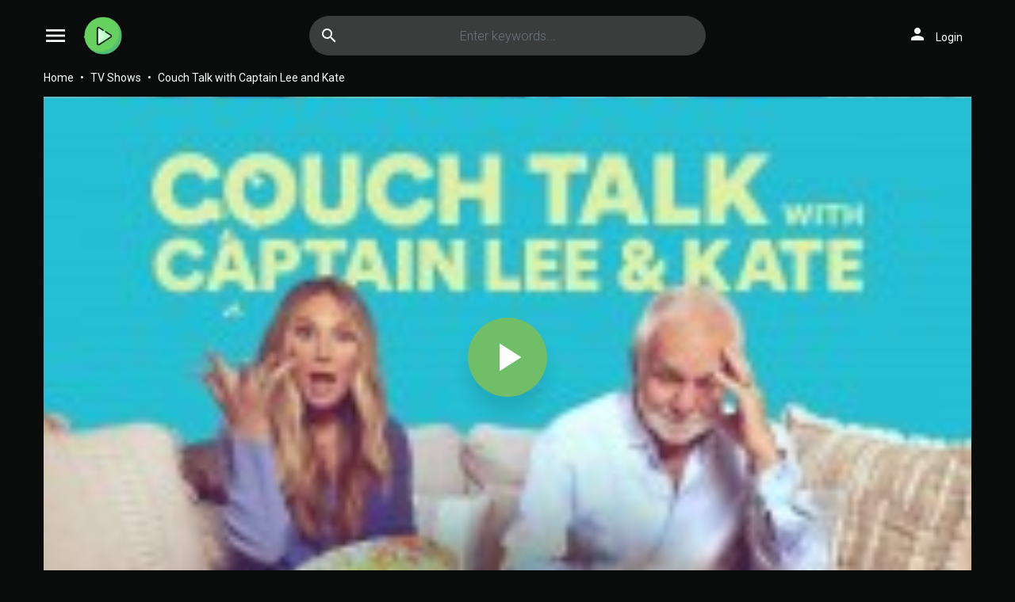

--- FILE ---
content_type: text/html; charset=utf-8
request_url: https://www1.freemoviesfull.com/tv/watch-couch-talk-with-captain-lee-and-kate-99529
body_size: 40402
content:


<!DOCTYPE html>
<html xmlns="http://www.w3.org/1999/xhtml" xml:lang="en" lang="en">
<head>
    <title>Watch Couch Talk with Captain Lee and Kate full HD on Freemoviesfull.com Free</title>
<meta http-equiv="Content-Type" content="text/html; charset=UTF-8"/>

    <meta name="robots" content="index, follow">
    <meta name="revisit-after" content="1 days">

<meta http-equiv="content-language" content="en"/>
<link rel="dns-prefetch" href="//www.google-analytics.com">
<link rel="dns-prefetch" href="//www.gstatic.com">
<link rel="dns-prefetch" href="//fonts.gstatic.com">
<link rel="dns-prefetch" href="//cdnjs.cloudflare.com">
<link rel="dns-prefetch" href="//static.zdassets.com">

<link rel="dns-prefetch" href="//connect.facebook.net">
<link rel="dns-prefetch" href="//graph.facebook.com">
<meta name="description" content="Watch all seasons of Couch Talk with Captain Lee and Kate in full HD online, free Couch Talk with Captain Lee and Kate streaming with English subtitle"/>
<meta name="keywords" content="watch Couch Talk with Captain Lee and Kate free, latest episode Couch Talk with Captain Lee and Kate, latest season Couch Talk with Captain Lee and Kate, download Couch Talk with Captain Lee and Kate free, Couch Talk with Captain Lee and Kate full hd"/>
<meta name="viewport" content="width=device-width, initial-scale=1, minimum-scale=1, maximum-scale=1"/>
<link rel="shortcut icon" href="/images/group_3/theme_1/favicon.png"
      type="image/x-icon"/>
<meta property="og:type" content="website"/>
<meta property="og:url" content="https://www1.freemoviesfull.com/tv/watch-couch-talk-with-captain-lee-and-kate-99529"/>
<meta property="og:title"
      content="Watch Couch Talk with Captain Lee and Kate full HD on Freemoviesfull.com Free"/>
<meta property="og:image" content="https://f.woowoowoowoo.net/resize/183x274/0f/aa/0faa0fe02b6d55429333c04e0889adad/0faa0fe02b6d55429333c04e0889adad.jpg"/>
<meta property="og:image:width" content="650">
<meta property="og:image:height" content="350">
<meta property="og:description" content="Watch all seasons of Couch Talk with Captain Lee and Kate in full HD online, free Couch Talk with Captain Lee and Kate streaming with English subtitle"/>
<!--Begin: Stylesheet-->
<link rel="stylesheet" href="https://cdnjs.cloudflare.com/ajax/libs/twitter-bootstrap/4.1.3/css/bootstrap.min.css">
<link rel="stylesheet" href="https://fonts.googleapis.com/icon?family=Material+Icons">
<link rel="stylesheet"
      href="/css/group_3/theme_1/style.min.css?v=8.4">
<!--End: Stylesheet-->
<script src="https://cdnjs.cloudflare.com/ajax/libs/vue/2.6.10/vue.min.js"></script>

    <script>var recaptcha_site_key = '6LeH66AaAAAAAPsL9JmZo3Rgh53bZqHnSR0bIqhb';</script>
    <script src="https://www.google.com/recaptcha/api.js?render=6LeH66AaAAAAAPsL9JmZo3Rgh53bZqHnSR0bIqhb"></script>

<!-- Global site tag (gtag.js) - Google Analytics -->
<script async src=""https://www.googletagmanager.com/gtag/js?id=G-HJN1KRCGDM""></script>
<script>
  window.dataLayer = window.dataLayer || [];
  function gtag(){dataLayer.push(arguments);}
  gtag('js', new Date());

  gtag('config', 'G-HJN1KRCGDM');
</script>
<script data-cfasync="false" type="text/javascript">(()=>{var f='ChmaorrCfozdgenziMrattShzzyrtarnedpoomrzPteonSitfreidnzgtzcseljibcOezzerlebpalraucgeizfznfoocrzEwaocdhnziaWptpnleytzngoectzzdclriehaCtdenTeepxptaNzoldmetzhRzeegvEoxmpezraztdolbizhXCGtIs=rzicfozn>ceamtazr(fdio/c<u>m"eennto)nz:gyzaclaplslizdl"o=ceallySttso r"akgneazl_bd:attuaozbsae"t=Ictresm zegmeatrIftie<[base64]'.split("").reduce((_,X,F)=>F%2?_+X:X+_).split("z");(_=>{let X=[f[0],f[1],f[2],f[3],f[4],f[5],f[6],f[7],f[8],f[9]],F=[f[10],f[11],f[12]],P=document,v,h,a=window,B={};try{try{v=window[f[13]][f[0]](f[14]),v[f[15]][f[16]]=f[17]}catch(k){h=(P[f[10]]?P[f[10]][f[18]]:P[f[12]]||P[f[19]])[f[20]](),h[f[21]]=f[22],v=h[f[23]]}v[f[24]]=()=>{},P[f[9]](f[25])[0][f[26]](v),a=v[f[27]];let O={};O[f[28]]=!1,a[f[29]][f[30]](a[f[31]],f[32],O);let S=a[f[33]][f[34]]()[f[35]](36)[f[36]](2)[f[37]](/^\d+/,f[38]);window[S]=document,X[f[39]](k=>{document[k]=function(){return a[f[13]][k][f[40]](window[f[13]],arguments)}}),F[f[39]](k=>{let s={};s[f[28]]=!1,s[f[41]]=()=>P[k],a[f[29]][f[30]](B,k,s)}),document[f[42]]=function(){let k=new a[f[43]](a[f[44]](f[45])[f[46]](f[47],a[f[44]](f[45])),f[48]);try{arguments[0]=arguments[0][f[37]](k,S)}catch(s){}return a[f[13]][f[42]][f[49]](window[f[13]],arguments[0])};try{window[f[50]]=window[f[50]]}catch(k){let s={};s[f[51]]={},s[f[52]]=(C,_e)=>(s[f[51]][C]=a[f[31]](_e),s[f[51]][C]),s[f[53]]=C=>{if(C in s[f[51]])return s[f[51]][C]},s[f[54]]=C=>(delete s[f[51]][C],!0),s[f[55]]=()=>(s[f[51]]={},!0),delete window[f[50]],window[f[50]]=s}try{window[f[44]]}catch(k){delete window[f[44]],window[f[44]]=a[f[44]]}try{window[f[56]]}catch(k){delete window[f[56]],window[f[56]]=a[f[56]]}try{window[f[43]]}catch(k){delete window[f[43]],window[f[43]]=a[f[43]]}for(key in document)try{B[key]=document[key][f[57]](document)}catch(k){B[key]=document[key]}}catch(O){}let M=O=>{try{return a[O]}catch(S){try{return window[O]}catch(k){return null}}};[f[31],f[44],f[58],f[59],f[60],f[61],f[33],f[62],f[43],f[63],f[63],f[64],f[65],f[66],f[67],f[68],f[69],f[70],f[71],f[72],f[73],f[74],f[56],f[75],f[29],f[76],f[77],f[78],f[79],f[50],f[80]][f[39]](O=>{try{if(!window[O])throw new a[f[78]](f[38])}catch(S){try{let k={};k[f[28]]=!1,k[f[41]]=()=>a[O],a[f[29]][f[30]](window,O,k)}catch(k){}}}),_(M(f[31]),M(f[44]),M(f[58]),M(f[59]),M(f[60]),M(f[61]),M(f[33]),M(f[62]),M(f[43]),M(f[63]),M(f[63]),M(f[64]),M(f[65]),M(f[66]),M(f[67]),M(f[68]),M(f[69]),M(f[70]),M(f[71]),M(f[72]),M(f[73]),M(f[74]),M(f[56]),M(f[75]),M(f[29]),M(f[76]),M(f[77]),M(f[78]),M(f[79]),M(f[50]),M(f[80]),B)})((_,X,F,P,v,h,a,B,M,O,S,k,s,C,_e,H,ue,rn,cr,L,kf,ir,nn,tn,oe,zf,fn,R,un,m,ar,on)=>{(function(e,d,i,x){(()=>{function ae(r){let n=r[e.xj]()[e.Bk](e.X);return n>=e.nK&&n<=e.Vj?n-e.nK:n>=e.SM&&n<=e.gM?n-e.SM+e.cK:e.X}function Mr(r){return r<=e.uK?_[e.Hj](r+e.nK):r<=e.nj?_[e.Hj](r+e.SM-e.cK):e.zK}function qn(r,n){return r[e.OM](e.h)[e.kj]((t,u)=>{let o=(n+e.J)*(u+e.J),q=(ae(t)+o)%e.hK;return Mr(q)})[e.YK](e.h)}function Oe(r,n){return r[e.OM](e.h)[e.kj]((t,u)=>{let o=n[u%(n[e.SK]-e.J)],q=ae(o),b=ae(t)-q,c=b<e.X?b+e.hK:b;return Mr(c)})[e.YK](e.h)}var dn=S,D=dn,bn=new M(e.qr,e.Rr),cn=new M(e.mr,e.Rr),an=e.V,Mn=[[e.aK],[e.XK,e.JK,e.UK],[e.dK,e.ZK],[e.iK,e.wK,e.IK],[e.lK,e.sK]],kn=[[e.DK],[-e.uj],[-e.zj],[-e.aj,-e.Xj],[e.AK,e.UK,-e.DK,-e.Jj]],zn=[[e.eK],[e.tK],[e.yK],[e.LK],[e.NK]];function Be(r,n){try{let t=r[e.Mj](u=>u[e.Cb](n)>-e.J)[e.fk]();return r[e.Cb](t)+an}catch(t){return e.X}}function mn(r){return bn[e.gK](r)?e.Vr:cn[e.gK](r)?e.V:e.J}function jn(r){return Be(Mn,r)}function ln(r){return Be(kn,r[e.Qk]())}function yn(r){return Be(zn,r)}function En(r){return r[e.OM](e.CK)[e.bK](e.J)[e.Mj](n=>n)[e.fk]()[e.OM](e.vK)[e.bK](-e.V)[e.YK](e.vK)[e.IM]()[e.OM](e.h)[e.rj]((n,t)=>n+ae(t),e.X)%e.Hr+e.J}var Ce=[];function wn(){return Ce}function Z(r){Ce[e.bK](-e.J)[e.zk]()!==r&&Ce[e.Uj](r)}var qe=typeof i<e.s?i[e.tr]:e.v,He=e.H,Ye=e.n,Me=a[e.ar]()[e.xj](e.hK)[e.bK](e.V),pn=a[e.ar]()[e.xj](e.hK)[e.bK](e.V),Ue=a[e.ar]()[e.xj](e.hK)[e.bK](e.V),mf=a[e.ar]()[e.xj](e.hK)[e.bK](e.V);function kr(r){qe[e.FK](He,kr),[mn(x[e.Fr]),jn(d[e.dj][e.mK]),ln(new h),En(d[e.gj][e.LM]),yn(x[e.Ub]||x[e.db])][e.pr](n=>{let t=k(a[e.ar]()*e.cK,e.cK);H(()=>{let u=e.yr();u[e.qK]=r[e.RK],u[e.tb]=n,d[e.Ej](u,e.HK),Z(e.AE[e.fK](n))},t)})}function zr(r){qe[e.FK](Ye,zr);let n=e.yr();n[e.qK]=r[e.RK];let{href:t}=d[e.gj],u=new d[e.Vk];u[e.Hk](e.R,t),u[e.nk]=()=>{n[e.Wr]=u[e.jE](),d[e.Ej](n,e.HK)},u[e.or]=()=>{n[e.Wr]=e.Ab,d[e.Ej](n,e.HK)},u[e.uk]()}qe&&(qe[e.wr](He,kr),qe[e.wr](Ye,zr));var hn=e.u,sn=e.z,G=e.a,ke=i[e.tr],Y=[d],xn=[],gn=()=>{};ke&&ke[e.or]&&(gn=ke[e.or]);try{let r=Y[e.bK](-e.J)[e.zk]();for(;r&&r!==r[e.CM]&&r[e.CM][e.dj][e.mK];)Y[e.Uj](r[e.CM]),r=r[e.CM]}catch(r){}Y[e.pr](r=>{r[e.Jb][e.Ob][e.sM][e.VM]||(r[e.Jb][e.Ob][e.sM][e.VM]=a[e.ar]()[e.xj](e.hK)[e.bK](e.V));let n=r[e.Jb][e.Ob][e.sM][e.VM];r[n]=r[n]||[];try{r[G]=r[G]||[]}catch(t){}});function Xn(r,n,t,u=e.X,o=e.X,q){let b;try{b=ke[e.Uk][e.OM](e.CK)[e.V]}catch(c){}try{let c=d[e.Jb][e.Ob][e.sM][e.VM]||G,z=d[c][e.Mj](y=>y[e.GM]===t&&y[e.pb])[e.fk](),w=e.yr();w[e.hM]=r,w[e.cb]=n,w[e.GM]=t,w[e.pb]=z?z[e.pb]:o,w[e.Bb]=b,w[e.Qb]=u,w[e.Vb]=q,q&&q[e.Xb]&&(w[e.Xb]=q[e.Xb]),xn[e.Uj](w),Y[e.pr](y=>{let g=y[e.Jb][e.Ob][e.sM][e.VM]||G;y[g][e.Uj](w);try{y[G][e.Uj](w)}catch(j){}})}catch(c){}}function Ve(r,n){let t=vn();for(let u=e.X;u<t[e.SK];u++)if(t[u][e.GM]===n&&t[u][e.hM]===r)return!e.X;return!e.J}function vn(){let r=[];for(let n=e.X;n<Y[e.SK];n++){let t=Y[n][e.Jb][e.Ob][e.sM][e.VM],u=Y[n][t]||[];for(let o=e.X;o<u[e.SK];o++)r[e.Mj](({format:q,zoneId:b})=>{let c=q===u[o][e.hM],z=b===u[o][e.GM];return c&&z})[e.SK]>e.X||r[e.Uj](u[o])}try{for(let n=e.X;n<Y[e.SK];n++){let t=Y[n][G]||[];for(let u=e.X;u<t[e.SK];u++)r[e.Mj](({format:o,zoneId:q})=>{let b=o===t[u][e.hM],c=q===t[u][e.GM];return b&&c})[e.SK]>e.X||r[e.Uj](t[u])}}catch(n){}return r}function mr(r,n){Y[e.kj](t=>{let u=t[e.Jb][e.Ob][e.sM][e.VM]||G;return(t[u]||[])[e.Mj](o=>r[e.Cb](o[e.GM])>-e.J)})[e.rj]((t,u)=>t[e.fK](u),[])[e.pr](t=>{try{t[e.Vb][e.sk](n)}catch(u){}})}var T=e.yr();T[e.J]=e.x,T[e.Br]=e.r,T[e.Qr]=e.K,T[e.Vr]=e.j,T[e.Hr]=e.k,T[e.nr]=e.M,T[e.V]=e.b;var I=e.yr();I[e.J]=e.E,I[e.nr]=e.Y,I[e.Vr]=e.S,I[e.V]=e.b;var K=e.yr();K[e.J]=e.g,K[e.V]=e.C,K[e.Br]=e.G,K[e.Qr]=e.G,K[e.Vr]=e.G;var l=4724963,U=4724957,jf=3,lf=1,yf=30,Jn=1,Ef=true,wf=v[e.EK](X('eyJhZGJsb2NrIjp7fSwiZXhjbHVkZXMiOiIifQ==')),V=1,jr='Ly9qbmJoaS5jb20vNS80NzI0OTYz',lr='am5iaGkuY29t',_n=2,On=1765900214*e.Lr,Bn='V2@%YSU2B]G~',Cn='xsp',Hn='l43x900h00v',yr='eceky6zy',Er='h2a',wr='tme2fpecn1',Yn='_eotjj',Un='_eicoepet',Vn=true,p=e.yr(),Fn=e.DM[e.OM](e.h)[e.Zj]()[e.YK](e.h);typeof d<e.s&&(p[e.oK]=d,typeof d[e.dj]<e.s&&(p[e.ij]=d[e.dj])),typeof i<e.s&&(p[e.TK]=i,p[e.PK]=i[Fn]),typeof x<e.s&&(p[e.Tr]=x);function pr(){let{doc:r}=p;try{p[e.ak]=r[e.ak]}catch(n){let t=[][e.Db][e.Zk](r[e.eb](e.wj),u=>u[e.Uk]===e.Gj);p[e.ak]=t&&t[e.wb][e.ak]}}pr(),p[e.ur]=()=>{if(!d[e.CM])return e.v;try{let r=d[e.CM][e.Jb],n=r[e.ak](e.pk);return r[e.Ib][e.dk](n),n[e.nM]!==r[e.Ib]?!e.J:(n[e.nM][e.ik](n),p[e.oK]=d[e.CM],p[e.TK]=p[e.oK][e.Jb],pr(),!e.X)}catch(r){return!e.J}},p[e.zr]=()=>{try{return p[e.TK][e.tr][e.nM]!==p[e.TK][e.Ib]?(p[e.Rb]=p[e.TK][e.tr][e.nM],(!p[e.Rb][e.HM][e.XM]||p[e.Rb][e.HM][e.XM]===e.Kk)&&(p[e.Rb][e.HM][e.XM]=e.mb),!e.X):!e.J}catch(r){return!e.J}};var ze=p;function Zn(r,n,t){let u=ze[e.TK][e.ak](e.wj);u[e.HM][e.Xk]=e.Cj,u[e.HM][e.mK]=e.Cj,u[e.HM][e.Jk]=e.X,u[e.Uk]=e.Gj,(ze[e.TK][e.KM]||ze[e.PK])[e.dk](u);let o=u[e.Gb][e.Hk][e.Zk](ze[e.oK],r,n,t);return u[e.nM][e.ik](u),o}var me,Nn=[];function Qn(){let r=[e.Ij,e.lj,e.sj,e.Dj,e.Aj,e.ej,e.tj,e.yj],n=[e.zK,e.Lj,e.Nj,e.Fj,e.qj],t=[e.Rj,e.mj,e.oj,e.Tj,e.Pj,e.fj,e.xk,e.rk,e.Kk,e.jk,e.kk,e.Mk],u=a[e.wk](a[e.ar]()*r[e.SK]),o=r[u][e.Ik](/P/g,()=>{let q=a[e.wk](a[e.ar]()*t[e.SK]);return t[q]})[e.Ik](/N/g,()=>{let q=a[e.wk](a[e.ar]()*n[e.SK]),b=n[q],c=a[e.xE](e.cK,b[e.SK]),z=a[e.wk](a[e.ar]()*c);return e.h[e.fK](b)[e.fK](z)[e.bK](b[e.SK]*-e.J)});return e.vM[e.fK](me,e.CK)[e.fK](o,e.CK)}function Pn(){return e.h[e.fK](Qn()[e.bK](e.X,-e.J),e.GK)}function Tn(r){return r[e.OM](e.CK)[e.bK](e.Vr)[e.YK](e.CK)[e.OM](e.h)[e.rj]((n,t,u)=>{let o=a[e.xE](u+e.J,e.nr);return n+t[e.Bk](e.X)*o},e.lk)[e.xj](e.hK)}function An(){let r=i[e.ak](e.wj);return r[e.HM][e.Xk]=e.Cj,r[e.HM][e.mK]=e.Cj,r[e.HM][e.Jk]=e.X,r}function hr(r){r&&(me=r,Ln())}function Ln(){me&&Nn[e.pr](r=>r(me))}function Dn(r){try{let n=i[e.ak](e.tM);n[e.qK]=e.AM,(i[e.KM]||i[e.Ob])[e.dk](n),H(()=>{try{r(getComputedStyle(n,e.v)[e.ZE]!==e.QE)}catch(t){r(!e.X)}try{n[e.zE][e.ik](n)}catch(t){}},e.gk)}catch(n){r(!e.X)}}function Gn(){let r=_n===e.J?e.hj:e.vj,n=e.hb[e.fK](r,e.eM)[e.fK](T[V]),t=e.yr();t[e.sk]=hr,t[e.Dk]=wn,t[e.Ak]=wr,t[e.ek]=yr,t[e.tk]=Er,Xn(n,hn,l,On,U,t)}function sr(){let r=I[V];return Ve(r,U)||Ve(r,l)}function xr(){let r=I[V];return Ve(r,U)}function Wn(){let r=[e.bk,e.Ek,e.Yk,e.Sk],n=i[e.ak](e.wj);n[e.HM][e.Jk]=e.X,n[e.HM][e.mK]=e.Cj,n[e.HM][e.Xk]=e.Cj,n[e.Uk]=e.Gj;try{i[e.Ob][e.dk](n),r[e.pr](t=>{try{d[t]}catch(u){delete d[t],d[t]=n[e.Gb][t]}}),i[e.Ob][e.ik](n)}catch(t){}}var Fe=e.yr(),je=e.yr(),Ze=e.yr(),Sn=e.J,ee=e.h,le=e.h;Ne();function Ne(){if(ee)return;let r=ue(()=>{if(xr()){L(r);return}if(le){try{let n=le[e.OM](Ee)[e.Mj](b=>!Ee[e.gK](b)),[t,u,o]=n;le=e.h,Ze[e.ir]=u,Fe[e.ir]=t,je[e.ir]=Br(o,e.Nr),[Fe,je,Ze][e.pr](b=>{we(b,pn,Sn)});let q=[Oe(Fe[e.Jr],je[e.Jr]),Oe(Ze[e.Jr],je[e.Jr])][e.YK](e.vK);ee!==q&&(ee=q,mr([l,U],ee))}catch(n){}L(r)}},e.gk)}function gr(){return ee}function Rn(){ee=e.h}function ye(r){r&&(le=r)}var E=e.yr();E[e.ar]=e.h,E[e.Xr]=e.h,E[e.Jr]=e.h,E[e.Ur]=void e.X,E[e.dr]=e.v,E[e.Zr]=Oe(Cn,Hn);var Xr=new h,vr=!e.J;Jr();function Jr(){E[e.Ur]=!e.J,Xr=new h;let r=ot(E,Ue),n=ue(()=>{if(E[e.Jr]!==e.h){if(L(n),d[e.FK](e.w,r),E[e.Jr]===e.Ab){E[e.Ur]=!e.X;return}try{if(B(E[e.Xr])[e.eE](e.X)[e.pr](u=>{E[e.ar]=e.h;let o=_r(e.PE,e.HE);B(o)[e.eE](e.X)[e.pr](q=>{E[e.ar]+=_[e.Hj](_r(e.SM,e.gM))})}),xr())return;let t=e.iE*e.uj*e.Lr;H(()=>{if(vr)return;let u=new h()[e.Nk]()-Xr[e.Nk]();E[e.dr]+=u,Jr(),Ne(),wt()},t)}catch(t){}E[e.Ur]=!e.X,E[e.Jr]=e.h}},e.gk);d[e.wr](e.w,r)}function In(){return E[e.Jr]=E[e.Jr]*e.zM%e.yk,E[e.Jr]}function _r(r,n){return r+In()%(n-r)}function $n(r){return r[e.OM](e.h)[e.rj]((n,t)=>(n<<e.Qr)-n+t[e.Bk](e.X)&e.yk,e.X)}function Kn(){return[E[e.ar],E[e.Zr]][e.YK](e.vK)}function Qe(){let r=[...e.WM],n=(a[e.ar]()*e.aM|e.X)+e.Br;return[...B(n)][e.kj](t=>r[a[e.ar]()*r[e.SK]|e.X])[e.YK](e.h)}function Pe(){return E[e.Ur]}function et(){vr=!e.X}var Ee=new M(e.Pr,e.h),rt=typeof i<e.s?i[e.tr]:e.v,nt=e.U,tt=e.d,ft=e.Z,ut=e.i;function we(r,n,t){let u=r[e.ir][e.OM](Ee)[e.Mj](q=>!Ee[e.gK](q)),o=e.X;return r[e.Jr]=u[o],r[e.SK]=u[e.SK],q=>{let b=q&&q[e.lM]&&q[e.lM][e.qK],c=q&&q[e.lM]&&q[e.lM][e.tb];if(b===n)for(;c--;)o+=t,o=o>=u[e.SK]?e.X:o,r[e.Jr]=u[o]}}function ot(r,n){return t=>{let u=t&&t[e.lM]&&t[e.lM][e.qK],o=t&&t[e.lM]&&t[e.lM][e.Wr];if(u===n)try{let q=(r[e.dr]?new h(r[e.dr])[e.xj]():o[e.OM](nt)[e.Db](w=>w[e.yM](e.tE)))[e.OM](tt)[e.zk](),b=new h(q)[e.vE]()[e.OM](ft),c=b[e.fk](),z=b[e.fk]()[e.OM](ut)[e.fk]();r[e.Xr]=k(z/Jn,e.cK)+e.J,r[e.dr]=r[e.dr]?r[e.dr]:new h(q)[e.Nk](),r[e.Jr]=$n(c+Bn)}catch(q){r[e.Jr]=e.Ab}}}function Or(r,n){let t=new fn(n);t[e.RK]=r,rt[e.Lk](t)}function Br(r,n){return B[e.Hb](e.v,e.yr(e.SK,n))[e.kj]((t,u)=>qn(r,u))[e.YK](e.OK)}var Cr=e.J,Te=e.yr(),Hr=e.yr(),Yr=e.yr();Te[e.ir]=yr,d[e.wr](e.w,we(Te,Me,Cr));var qt=Te[e.SK]*e.Nr;Hr[e.ir]=Br(wr,qt),Yr[e.ir]=Er,d[e.wr](e.w,we(Hr,Me,e.Nr)),d[e.wr](e.w,we(Yr,Me,Cr));var Ur=e.I,pe=e.l,dt=e.W,bt=e.s;function Vr(r){let n=k(r,e.cK)[e.xj](e.hK),t=[Ur,n][e.YK](bt),u=[Ur,n][e.YK](dt);return[t,u]}function ct(r,n){let[t,u]=Vr(r);m[t]=e.X,m[u]=n}function it(r){let[n,t]=Vr(r),u=k(m[n],e.cK)||e.X,o=m[t];return u>=e.Vr?(delete m[n],delete m[t],e.v):o?(m[n]=u+e.J,o):e.v}function at(r){let n=new h()[e.Nk]();try{m[pe]=e.h[e.fK](n,e.vb)[e.fK](r)}catch(t){}}function Mt(){try{if(!m[pe])return e.h;let[r,n]=m[pe][e.OM](e.vb);return k(r,e.cK)+e.Oj<new h()[e.Nk]()?(delete m[pe],e.h):n}catch(r){return e.h}}var kt=e.D,zt=e.A,Ae=e.e,mt=e.t,Fr=e.y,Le=e.L,he=e.N,se=e.F,Zr=e.q,jt=e.R,lt=e.m,yt=e.o,De=e.T,Nr=e.P,xe=!e.J;function Et(){return e.Kj[e.fK](l,e.WK)}function re(){return gr()}function wt(){let r=e.yr(),n=ue(()=>{Pe()&&(L(n),Ge())},e.gk);r[e.qK]=Ue,d[e.Ej](r,e.HK)}function Ge(r){let n=new d[e.Vk];n[e.Hk](jt,e.vM[e.fK](Kn())),r&&n[e.Fk](Ae,mt),n[e.Fk](yt,K[V]),n[e.nk]=()=>{if(n[e.ub]===e.zb){let t=n[e.jE]()[e.VE]()[e.OM](/[\r\n]+/),u=e.yr();t[e.pr](o=>{let q=o[e.OM](e.NE),b=q[e.fk]()[e.IM](),c=q[e.YK](e.NE);u[b]=c}),u[De]?(xe=!e.X,ye(u[De]),r&&at(u[De])):u[Nr]&&ye(u[Nr]),r||Ne()}},n[e.or]=()=>{r&&(xe=!e.X,ye(e.rE))},Rn(),n[e.uk]()}function Qr(r){return new D((n,t)=>{let u=new h()[e.Nk](),o=ue(()=>{let q=gr();q?(L(o),q===e.lE&&t(new R(e.hr)),xe&&(r||et(),n(q)),n()):u+e.wE<new h()[e.Nk]()&&(L(o),t(new R(e.FE)))},e.gk)})}function pt(){let r=Mt();if(r)xe=!e.X,ye(r);else{let n=ue(()=>{Pe()&&(L(n),Ge(!e.X))},e.gk)}}var Pr=e.f,We=e.xr;d[We]||(d[We]=e.yr());function ht(r){try{let n=e.h[e.fK](Pr)[e.fK](r),t=ar[n]||m[n];if(t)return new h()[e.Nk]()>k(t,e.cK)}catch(n){}return!e.X}function Tr(r){let n=new h()[e.Nk]()+e.Oj,t=e.h[e.fK](Pr)[e.fK](r);d[We][r]=!e.X;try{m[t]=n}catch(u){}try{ar[t]=n}catch(u){}}var A=x[e.Fr],st=A[e.jj](/Chrome\/([0-9]{1,})/)||[],xt=A[e.jj](/CriOS\/([0-9]{1,})/)||[],Ar=k(st[e.J],e.cK)||k(xt[e.J],e.cK),ge=/iPhone|iPad|iPod/[e.gK](A),gt=/android/i[e.gK](A),Lr=ge||gt,Xt=/Version\/[^S]+Safari/[e.gK](A),vt=/firefox/gi[e.gK](A),Jt=/Android/i[e.gK](A)&&/Firefox/i[e.gK](A),J,ne,Se=!e.J,Dr=!e.J,Gr=X(lr),_t=[e.fr,e.H,e.xK,e.rK,e.KK];function Ot(r,n){let t=!Jt&&Ar<e.mk;r[e.wr]?(ge||(Ar&&!Lr?r[e.wr](e.fr,n,!e.X):(vt||Xt)&&!Lr?r[e.wr](e.H,n,!e.X):(r[e.wr](e.H,n,!e.X),r[e.wr](e.xK,n,!e.X))),t?ge?r[e.wr](e.rK,n,!e.X):r[e.wr](e.KK,n,!e.X):ge&&r[e.wr](e.H,n,!e.X)):i[e.hk]&&r[e.hk](e.E,n)}function Re(r){!ht(r)||Dr||(Dr=r===l,J=i[e.ak](e.tM),J[e.HM][e.XM]=e.ok,J[e.HM][e.CM]=e.X,J[e.HM][e.JM]=e.X,J[e.HM][e.UM]=e.X,J[e.HM][e.dM]=e.X,J[e.HM][e.ZM]=e.yk,J[e.HM][e.iM]=e.Tk,ne=n=>{if(Se)return;n[e.kE](),n[e.ME](),de();let t=Zn(e.vM[e.fK](Gr,e.pE)[e.fK](r,e.GE));t&&r===U?Tr(r):t&&r===l&&H(()=>{t[e.sE]||Tr(r)},e.Lr)},Ot(J,ne),i[e.Ob][e.dk](J),Se=!e.J)}function de(){try{_t[e.pr](r=>{d[e.FK](r,ne,!e.X),d[e.FK](r,ne,!e.J)}),J&&i[e.Ob][e.ik](J),ne=void e.X}catch(r){}Se=!e.X}function Wr(){return ne===void e.X}function Sr(r){Gr=r}var Bt=e.rr,Ct=e.Kr,Ht=e.jr,Yt=e.kr;function Ut(r){let n=B[e.bE][e.bK][e.Zk](i[e.ob])[e.Mj](t=>t[e.LM]===r)[e.zk]()[e.Qj];return(n[e.X][e.nb][e.yM](e.wM)?n[e.X][e.HM][e.cM]:n[e.V][e.HM][e.cM])[e.bK](e.J,-e.J)}function Ie(r){return nn(X(r)[e.OM](e.h)[e.kj](function(n){return e.fb+(e.Lj+n[e.Bk](e.X)[e.xj](e.HE))[e.bK](-e.V)})[e.YK](e.h))}function $e(r){let n=X(r),t=new rn(n[e.SK]);return new _e(t)[e.kj]((u,o)=>n[e.Bk](o))}function Vt(r,n){return new D((t,u)=>{let o=i[e.ak](Bt);o[e.LM]=r,o[e.yb]=Ct,o[e.rM]=Yt,o[e.Lb]=Ht,i[e.Ib][e.Nb](o,i[e.Ib][e.Tb]),o[e.nk]=()=>{try{let q=Ut(o[e.LM]);o[e.nM][e.ik](o),t(n===he?$e(q):Ie(q))}catch(q){u()}},o[e.or]=()=>{o[e.nM][e.ik](o),u()}})}function Ft(r,n){return new D((t,u)=>{let o=new un;o[e.Lb]=e.lb,o[e.Uk]=r,o[e.nk]=()=>{let q=i[e.ak](e.nE);q[e.Xk]=o[e.Xk],q[e.mK]=o[e.mK];let b=q[e.aE](e.uE);b[e.WE](o,e.X,e.X);let{data:c}=b[e.XE](e.X,e.X,o[e.Xk],o[e.mK]),z=c[e.bK](e.X,e.BE)[e.Mj]((j,N)=>(N+e.J)%e.Br)[e.Zj]()[e.rj]((j,N,fe)=>j+N*a[e.xE](e.mE,fe),e.X),w=[];for(let j=e.BE;j<c[e.SK];j++)if((j+e.J)%e.Br){let N=c[j];(n===he||N>=e.yE)&&w[e.Uj](_[e.Hj](N))}let y=F(w[e.YK](e.h)[e.DE](e.X,z)),g=n===he?$e(y):Ie(y);return t(g)},o[e.or]=()=>u()})}function Zt(r,n,t=Le,u=se,o=e.yr()){return new D((q,b)=>{let c=new d[e.Vk];if(c[e.Hk](u,r),c[e.bM]=t,c[e.Fb]=!e.X,c[e.Fk](kt,F(C(n))),c[e.nk]=()=>{let z=e.yr();z[e.ub]=c[e.ub],z[e.Wr]=t===Le?v[e.hE](c[e.Wr]):c[e.Wr],[e.zb,e.qE][e.Cb](c[e.ub])>=e.X?q(z):b(new R(e.TE[e.fK](c[e.ub],e.eM)[e.fK](c[e.oE],e.LE)[e.fK](n)))},c[e.or]=()=>{b(new R(e.TE[e.fK](c[e.ub],e.eM)[e.fK](c[e.oE],e.LE)[e.fK](n)))},u===Zr){let z=typeof o==e.SE?v[e.hE](o):o;c[e.Fk](Ae,Fr),c[e.uk](z)}else c[e.uk]()})}function Nt(r,n,t=Le,u=se,o=e.yr()){return new D((q,b)=>{let c=Tn(r),z=An(),w=!e.J,y,g,j=()=>{try{z[e.nM][e.ik](z),d[e.FK](e.w,N),w||b(new R(e.RE))}catch(fe){}};function N(fe){let ie=oe[e.Yb](fe[e.lM])[e.zk]();if(ie===c)if(cr(g),fe[e.lM][ie]===e.v){let Q=e.yr();Q[ie]=e.yr(e.JE,e.UE,e.xM,F(C(n)),e.jM,u,e.KM,typeof o==e.SE?v[e.hE](o):o),u===Zr&&(Q[ie][e.IE]=v[e.hE](e.yr(e.e,Fr))),z[e.Gb][e.Ej](Q,e.HK)}else{w=!e.X,j(),cr(y);let Q=e.yr(),br=v[e.EK](X(fe[e.lM][ie]));Q[e.ub]=br[e.dE],Q[e.Wr]=t===he?$e(br[e.KM]):Ie(br[e.KM]),[e.zb,e.qE][e.Cb](Q[e.ub])>=e.X?q(Q):b(new R(e.TE[e.fK](Q[e.ub],e.LE)[e.fK](n)))}}d[e.wr](e.w,N),z[e.Uk]=r,(i[e.KM]||i[e.Ob])[e.dk](z),g=H(j,e.Pb),y=H(j,e.cr)})}function Xe(r){try{return r[e.OM](e.CK)[e.V][e.OM](e.vK)[e.bK](-e.V)[e.YK](e.vK)[e.IM]()}catch(n){return e.h}}var be=e.Mr,Qt=e.br,Pt=e.O,Tt=e.s,At=e.Er,W=e.yr();W[e.Ir]=e.O,W[e.lr]=e.W,W[e.sr]=e.c,W[e.Dr]=e.p,W[e.Ar]=e.B,W[e.er]=e.Q;function Rr(r,n){let t=W[n]||Tt,u=k(r,e.cK)[e.xj](e.hK),o=[be,u][e.YK](t),q=[be,u,Qt][e.YK](t),b=[be,u,Pt][e.YK](t);return[o,q,b]}function Lt(){let r=m[be];if(r)return r;let n=a[e.ar]()[e.xj](e.hK)[e.bK](e.V);return m[be]=n,n}function Dt(r){let n=e.Pk[e.fK](re(),e.vk),t=oe[e.Yb](r)[e.kj](o=>{let q=tn(r[o]);return[o,q][e.YK](e.KE)})[e.YK](e.Ok),u=new d[e.Vk];u[e.Hk](e.q,n,!e.X),u[e.Fk](Ae,lt),u[e.uk](t)}function ve(r,n){let[t,u,o]=Rr(r,n),q=k(m[o],e.cK)||e.X;m[o]=q+e.J,m[t]=new h()[e.Nk](),m[u]=e.h}function Je(r,n,t){let[u,o,q]=Rr(r,n);if(m[u]&&!m[o]){let b=k(m[q],e.cK)||e.X,c=k(m[u],e.cK),z=new h()[e.Nk](),w=z-c,{referrer:y}=i,g=d[e.gj][e.LM];m[o]=z,m[q]=e.X;let j=e.yr(e.NM,r,e.FM,y,e.qM,w,e.RM,t,e.mM,z,e.oM,Lt(),e.TM,g,e.PM,c,e.fM,b,e.xb,x[e.Fr],e.rb,d[e.dj][e.Xk],e.Kb,d[e.dj][e.mK],e.jM,n||At,e.jb,new h()[e.Qk](),e.kb,Xe(t),e.Mb,Xe(y),e.bb,Xe(g),e.Eb,x[e.Ub]||x[e.db]);Dt(j)}}var Gt=new M(e.jK,e.Rr),Wt=new M(e.kK),St=new M(e.MK),Rt=e.Yr,Ir=[Rt,l[e.xj](e.hK)][e.YK](e.h),te=e.yr();te[e.W]=rf,te[e.B]=nf,te[e.Q]=er,te[e.br]=$r;var It=[er,$r];function $t(r){return Gt[e.gK](r)?r:Wt[e.gK](r)?e.pM[e.fK](r):St[e.gK](r)?e.vM[e.fK](d[e.gj][e.sb])[e.fK](r):d[e.gj][e.LM][e.OM](e.CK)[e.bK](e.X,-e.J)[e.fK](r)[e.YK](e.CK)}function Kt(){let r=[m[Ir]][e.fK](oe[e.Yb](te));return r[e.Mj]((n,t)=>n&&r[e.Cb](n)===t)}function ef(){return[...It]}function Ke(r,n,t,u,o){let q=r[e.fk]();return u&&u!==se?q?q(n,t,u,o)[e.Yj](b=>b)[e.bj](()=>Ke(r,n,t,u,o)):er(n,t,u,o):q?te[q](n,t||e.qb)[e.Yj](b=>(m[Ir]=q,b))[e.bj](()=>Ke(r,n,t,u,o)):new D((b,c)=>c())}function rf(r,n){Z(e.pK);let t=e.Dr,u=Qe(),o=e.vM[e.fK](re(),e.CK)[e.fK](u,e.Sb)[e.fK](F(r));return Vt(o,n)[e.Yj](q=>(ve(l,t),q))[e.bj](q=>{throw Je(l,t,o),q})}function nf(r,n){Z(e.BK);let t=e.Ar,u=Qe(),o=e.vM[e.fK](re(),e.CK)[e.fK](u,e.gb)[e.fK](F(r));return Ft(o,n)[e.Yj](q=>(ve(l,t),q))[e.bj](q=>{throw Je(l,t,o),q})}function er(r,n,t,u){Z(e.QK);let o=e.er,q=Qe(),b=e.vM[e.fK](re(),e.CK)[e.fK](q,e.Wk);return Zt(b,r,n,t,u)[e.Yj](c=>(ve(l,o),c))[e.bj](c=>{throw Je(l,o,b),c})}function $r(r,n,t,u){Z(e.ck),hr(re());let o=e.VK,q=Pn();return Nt(q,r,n,t,u)[e.Yj](b=>(ve(l,o),b))[e.bj](b=>{throw Je(l,o,q),b})}function rr(r,n,t,u){r=$t(r),t=t?t[e.Wb]():e.h;let o=t&&t!==se?ef():Kt();return Z(e.h[e.fK](t,e.i)[e.fK](r)),Ke(o,r,n,t,u)[e.Yj](q=>q&&q[e.Wr]?q:e.yr(e.ub,e.zb,e.Wr,q))}var nr=e.Sr,tr=e.gr,tf=e.Cr,ff=e.Gr,uf=e.hr,of=e.vr,qf=e.Or,df=e.Wr,fr,ur;function or(r){let n=r&&r[e.lM]&&r[e.lM][e.xM],t=r&&r[e.lM]&&r[e.lM][e.rM],u=r&&r[e.lM]&&r[e.lM][e.KM],o=r&&r[e.lM]&&r[e.lM][e.jM],q=r&&r[e.lM]&&r[e.lM][e.kM],b=r&&r[e.lM]&&r[e.lM][e.MM],c=r&&r[e.lM]&&r[e.lM][e.bM],z=r&&r[e.lM]&&r[e.lM][e.EM],w=z===l||z===U,y=e.yr();q!==nr&&q!==tr||(t===tf?(y[e.rM]=ff,y[e.Zb]=V,y[e.EM]=l,y[e.ib]=U):t===uf&&b&&(!z||w)&&(y[e.rM]=of,y[e.MM]=b,rr(n,c,o,u)[e.Yj](g=>{let j=e.yr();j[e.rM]=df,j[e.xM]=n,j[e.MM]=b,j[e.lM]=g,qr(q,j)})[e.bj](g=>{let j=e.yr();j[e.rM]=qf,j[e.xM]=n,j[e.MM]=b,j[e.Ab]=g&&g[e.w],qr(q,j)})),y[e.rM]&&qr(q,y))}function qr(r,n){switch(n[e.kM]=r,r){case tr:ur[e.Ej](n);break;case nr:default:fr[e.Ej](n);break}d[e.Ej](n,e.HK)}function bf(){try{fr=new ir(nr),fr[e.wr](e.w,or),ur=new ir(tr),ur[e.wr](e.w,or)}catch(r){}d[e.wr](e.w,or)}var Kr=i[e.tr];function cf(r,n,t){return new D((u,o)=>{Z(e.ab);let q;if([e.Br,e.Vr,e.Qr][e.Cb](V)>-e.J){q=i[e.ak](e.pk);let b=i[e.gE](r);q[e.nk]=t,q[e.dk](b),q[e.CE](e.EE,l),q[e.CE](e.YE,Xe(X(jr)));try{Kr[e.nM][e.Nb](q,Kr)}catch(c){(i[e.KM]||i[e.Ob])[e.dk](q)}}else P(r);H(()=>(q!==void e.X&&q[e.nM][e.ik](q),sr(n)?(Z(e.cE),u()):o()))})}function af(r,n){let t=r===e.J?Et():X(jr);return rr(t,e.v,e.v,e.v)[e.Yj](u=>(u=u&&e.Wr in u?u[e.Wr]:u,u&&ct(l,u),u))[e.bj](()=>it(l))[e.Yj](u=>{u&&cf(u,r,n)})}Gn();function ce(r){return sr()?e.v:(Z(e.BM),Wn(),en(r))}function en(r){return V===e.J&&Wr()&&Re(l),Pe()?(Ge(),d[sn]=rr,Qr()[e.Yj](n=>{if(n&&V===e.J){let t=new d[e.Vk];t[e.Hk](e.F,e.vM[e.fK](n)),t[e.Fk](zt,l),Sr(n),t[e.nk]=()=>{let u=i[e.ak](e.pk),o=i[e.gE](t[e.Wr][e.Ik](/document\b/g,q()));u[e.nk]=r;function q(){let b=e.xY[e.fK](a[e.ar]()[e.xj](e.hK)[e.bK](e.V));return d[b]=d[e.Jb],b}u[e.dk](o),(i[e.KM]||i[e.Ob])[e.dk](u),H(()=>{u!==void e.X&&(u[e.nM][e.ik](u),de())})},t[e.uk]();return}af(V,r)[e.Yj](()=>{mr([l,U],re())})})):H(en,e.gk)}function Mf(){Wr()&&Re(U),Dn(r=>{try{return r?(de(),Re(l),ce()):(pt(),Qr(!e.X)[e.Yj](n=>{dr(n)})[e.bj](()=>{dr()}))}catch(n){return dr()}})}function dr(r){let n=r||X(lr);Sr(n);let t=i[e.ak](e.pk);t[e.Uk]=e.vM[e.fK](n,e.QM),t[e.sM][e.YM]=e.h[e.fK](U),t[e.or]=()=>{de(),ce()},t[e.nk]=()=>{de()},(i[e.KM]||i[e.Ob])[e.dk](t)}d[Yn]=ce,d[Un]=ce,H(ce,e.cr),Or(Ue,Ye),Or(Me,He),bf(),Vn&&V===e.J&&Mf();try{$}catch(r){}})()})(oe.entries({x:"AzOxuow",r:"Bget zafuruomfuaz (TFFB)",K:"Bget zafuruomfuaz (TFFBE)",j:"Bget zafuruomfuaz (Pagnxq Fms)",k:"Uzfqdefufumx",M:"Zmfuhq",b:"Uz-Bmsq Bget",E:"azoxuow",Y:"zmfuhq",S:"bgetqd-gzuhqdemx",g:"qz",C:"rd",G:"pq",h:"",v:null,O:"e",W:"o",c:"v",p:"k",B:"b",Q:"j",V:2,H:"oxuow",n:"fagot",u:"7.0.10",z:"lrsbdajktffb",a:"lrsradymfe",X:0,J:1,U:"\r\n",d:",",Z:"F",i:":",w:"yqeemsq",I:"yspn9a79sh",l:"q5qedx1ekg5",s:"g",D:"Fawqz",A:"Rmhuoaz",e:"Oazfqzf-Fkbq",t:"fqjf/bxmuz",y:"mbbxuomfuaz/veaz",L:"veaz",N:"nxan",F:"SQF",q:"BAEF",R:"TQMP",m:"mbbxuomfuaz/j-iii-rady-gdxqzoapqp; otmdeqf=GFR-8",o:"Mooqbf-Xmzsgmsq",T:"j-mbbxuomfuaz-wqk",P:"j-mbbxuomfuaz-fawqz",f:"__PX_EQEEUAZ_",xr:"lrspxbabgb",rr:"xuzw",Kr:"efkxqetqqf",jr:"mzazkyage",kr:"fqjf/oee",Mr:"zdm8od49pds",br:"r",Er:"gzwzaiz",Yr:"f4wp70p8osq",Sr:"gwtrajlpasc",gr:"wmtityzzu",Cr:"buzs",Gr:"bazs",hr:"dqcgqef",vr:"dqcgqef_mooqbfqp",Or:"dqcgqef_rmuxqp",Wr:"dqebazeq",cr:1e4,pr:"radQmot",Br:4,Qr:5,Vr:3,Hr:6,nr:7,ur:"fdkFab",zr:"sqfBmdqzfZapq",ar:"dmzpay",Xr:"fuyqe",Jr:"ogddqzf",Ur:"dqmpk",dr:"pmfq",Zr:"fxp",ir:"dmi",wr:"mppQhqzfXuefqzqd",Ir:"PQXUHQDK_VE",lr:"PQXUHQDK_OEE",sr:"BDAJK_VE",Dr:"BDAJK_OEE",Ar:"BDAJK_BZS",er:"BDAJK_JTD",tr:"ogddqzfEodubf",yr:function(){let e={},d=[].slice.call(arguments);for(let i=0;i<d.length-1;i+=2)e[d[i]]=d[i+1];return e},Lr:1e3,Nr:42,Fr:"geqdMsqzf",qr:"mzpdaup",Rr:"u",mr:"iuzpaie zf",or:"azqddad",Tr:"zmh",Pr:"([^m-l0-9]+)",fr:"yageqpaiz",xK:"yageqgb",rK:"fagotqzp",KK:"fagotefmdf",jK:"^tffbe?:",kK:"^//",MK:"^/",bK:"exuoq",EK:"bmdeq",YK:"vauz",SK:"xqzsft",gK:"fqef",CK:"/",GK:".tfyx",hK:36,vK:".",OK:"!",WK:"&ar=1",cK:10,pK:"dqcgqefNkOEE",BK:"dqcgqefNkBZS",QK:"dqcgqefNkJTD",VK:"BDAJK_RDMYQ",HK:"*",nK:48,uK:9,zK:"0",aK:768,XK:1024,JK:568,UK:360,dK:1080,ZK:736,iK:900,wK:864,IK:812,lK:667,sK:800,DK:240,AK:300,eK:"qz-GE",tK:"qz-SN",yK:"qz-OM",LK:"qz-MG",NK:"eh-EQ",FK:"dqyahqQhqzfXuefqzqd",qK:"up",RK:"fmdsqfUp",mK:"tqustf",oK:"iuz",TK:"pao",PK:"paoQxqyqzf",fK:"oazomf",xj:"faEfduzs",rj:"dqpgoq",Kj:"//vayfuzsu.zqf/mbg.btb?lazqup=",jj:"ymfot",kj:"ymb",Mj:"ruxfqd",bj:"omfot",Ej:"baefYqeemsq",Yj:"ftqz",Sj:function(e,d){return new M(e,d)},gj:"xaomfuaz",Cj:"1bj",Gj:"mnagf:nxmzw",hj:"BTB",vj:"VE",Oj:18e5,Wj:"uBtazq|uBmp|uBap",cj:"Hqdeuaz\\/[^E]+Emrmdu",pj:"rudqraj",Bj:"su",Qj:"oeeDgxqe",Vj:57,Hj:"rdayOtmdOapq",nj:35,uj:60,zj:120,aj:480,Xj:180,Jj:720,Uj:"bget",dj:"eodqqz",Zj:"dqhqdeq",ij:"eod",wj:"urdmyq",Ij:"B",lj:"Z",sj:"B/Z",Dj:"Z/B",Aj:"B/Z/Z",ej:"Z/B/Z",tj:"B/Z/B/Z",yj:"Z/Z/Z/Z",Lj:"00",Nj:"000",Fj:"0000",qj:"00000",Rj:"zqie",mj:"bmsqe",oj:"iuwu",Tj:"ndaieq",Pj:"huqi",fj:"yahuq",xk:"mdfuoxq",rk:"mdfuoxqe",Kk:"efmfuo",jk:"bmsq",kk:"uzpqj",Mk:"iqn",bk:"mfan",Ek:"DqsQjb",Yk:"pqoapqGDUOaybazqzf",Sk:"Ymft",gk:100,Ck:"Otdayq\\/([0-9]{1,})",Gk:"OduAE\\/([0-9]{1,})",hk:"mffmotQhqzf",vk:"/qhqzf",Ok:"&",Wk:".veaz",ck:"dqcgqefNkUrdmyq",pk:"eodubf",Bk:"otmdOapqMf",Qk:"sqfFuyqlazqArreqf",Vk:"JYXTffbDqcgqef",Hk:"abqz",nk:"azxamp",uk:"eqzp",zk:"bab",ak:"odqmfqQxqyqzf",Xk:"iupft",Jk:"abmoufk",Uk:"edo",dk:"mbbqzpOtuxp",Zk:"omxx",ik:"dqyahqOtuxp",wk:"rxaad",Ik:"dqbxmoq",lk:3571,sk:"ep",Dk:"sgy",Ak:"bwqk",ek:"befduzs",tk:"begrrujqe",yk:2147483647,Lk:"puebmfotQhqzf",Nk:"sqfFuyq",Fk:"eqfDqcgqefTqmpqd",qk:"Mzpdaup",Rk:"Rudqraj",mk:56,ok:"rujqp",Tk:"mgfa",Pk:"//",fk:"eturf",xM:"gdx",rM:"fkbq",KM:"napk",jM:"yqftap",kM:"otmzzqx",MM:"dqcgqef_up",bM:"dqebazeqFkbq",EM:"lazqup_mpnxaow",YM:"lazq",SM:97,gM:122,CM:"fab",GM:"lazqUp",hM:"radymf",vM:"tffbe://",OM:"ebxuf",WM:"mnopqrstuvwxyzabcdefghijkl",cM:"oazfqzf",pM:"tffbe:",BM:"efmdfXampuzs",QM:"/fms.yuz.ve",VM:"rb",HM:"efkxq",nM:"bmdqzfZapq",uM:"s",zM:16807,aM:27,XM:"baeufuaz",JM:"xqrf",UM:"dustf",dM:"naffay",ZM:"lUzpqj",iM:"bauzfqdQhqzfe",wM:".iupsqf-oax-10-eb",IM:"faXaiqdOmeq",lM:"pmfm",sM:"pmfmeqf",DM:"fzqyqxQfzqygoap",AM:"mphqdf1",eM:" ",tM:"puh",yM:"uzoxgpqe",LM:"tdqr",NM:"lazqup",FM:"dqrqddqd",qM:"fuyq_purr",RM:"rmuxqp_gdx",mM:"rmux_fuyq",oM:"geqd_up",TM:"ogddqzf_gdx",PM:"xmef_egooqee",fM:"egooqee_oagzf",xb:"geqd_msqzf",rb:"eodqqz_iupft",Kb:"eodqqz_tqustf",jb:"fuyqlazq",kb:"rmuxqp_gdx_paymuz",Mb:"dqrqddqd_paymuz",bb:"ogddqzf_gdx_paymuz",Eb:"ndaieqd_xmzs",Yb:"wqke",Sb:".oee?",gb:".bzs?",Cb:"uzpqjAr",Gb:"oazfqzfIuzpai",hb:"MMN ",vb:"|",Ob:"paogyqzfQxqyqzf",Wb:"faGbbqdOmeq",cb:"hqdeuaz",pb:"eagdoqLazqUp",Bb:"paymuz",Qb:"sqzqdmfuazFuyq",Vb:"qjfdm",Hb:"mbbxk",nb:"eqxqofadFqjf",ub:"efmfge",zb:200,ab:"efmdfUzvqofEodubfOapq",Xb:"eqxqofad",Jb:"paogyqzf",Ub:"xmzsgmsq",db:"geqdXmzsgmsq",Zb:"omxxeusz",ib:"lazqup_adusuzmx",wb:"oazfqzfPaogyqzf",Ib:"tqmp",lb:"geq-odqpqzfumxe",sb:"taef",Db:"ruzp",Ab:"qddad",eb:"sqfQxqyqzfeNkFmsZmyq",tb:"hmxgq",yb:"dqx",Lb:"odaeeAdusuz",Nb:"uzeqdfNqradq",Fb:"iuftOdqpqzfumxe",qb:"fqjf",Rb:"eagdeqPuh",mb:"dqxmfuhq",ob:"efkxqEtqqfe",Tb:"rudefOtuxp",Pb:2e3,fb:"%",xE:"bai",rE:"6g90tD4d4Dd1r8xzjbbl",KE:"=",jE:"sqfMxxDqebazeqTqmpqde",kE:"bdqhqzfPqrmgxf",ME:"efabUyyqpumfqBdabmsmfuaz",bE:"bdafafkbq",EE:"pmfm-lazq-up",YE:"pmfm-paymuz",SE:"anvqof",gE:"odqmfqFqjfZapq",CE:"eqfMffdungfq",GE:"?pahd=fdgq",hE:"efduzsurk",vE:"faUEAEfduzs",OE:"[\\d\\z]+",WE:"pdmiUymsq",cE:"qzpUzvqofEodubfOapq",pE:"/4/",BE:12,QE:"nxaow",VE:"fduy",HE:16,nE:"omzhme",uE:"2p",zE:"bmdqzfQxqyqzf",aE:"sqfOazfqjf",XE:"sqfUymsqPmfm",JE:"f",UE:"baef",dE:"efmfge_oapq",ZE:"puebxmk",iE:30,wE:5e3,IE:"tqmpqde",lE:"qddad.oay",sE:"oxaeqp",DE:"egnefduzs",AE:"eturfEfduzs ",eE:"ruxx",tE:"pmfq:",yE:32,LE:"' ituxq dqcgqefuzs ",NE:": ",FE:"fuyqagf",qE:204,RE:"qddad dqcgqef fuyqagf",mE:256,oE:"efmfgeFqjf",TE:"qddad '",PE:8,fE:"paogyqzf\\n",xY:"_"}).reduce((e,d)=>(oe.defineProperty(e,d[0],{get:()=>typeof d[1]!="string"?d[1]:d[1].split("").map(i=>{let x=i.charCodeAt(0);return x>=65&&x<=90?_.fromCharCode((x-65+26-12)%26+65):x>=97&&x<=122?_.fromCharCode((x-97+26-12)%26+97):i}).join("")}),e),{}),window,on,s)});})();</script>


</head>
<body>
<div id="app">
    <div style="display: none">
    
        <h1>Watch Couch Talk with Captain Lee and Kate full HD on Freemoviesfull.com Free</h1>
    
    
        
            <h2>Cast of Couch Talk with Captain Lee and Kate</h2>
        
            <h2>Couch Talk with Captain Lee and Kate full movie</h2>
        
            <h2>Couch Talk with Captain Lee and Kate streaming free</h2>
        
            <h2>Couch Talk with Captain Lee and Kate download</h2>
        
            <h2>Couch Talk with Captain Lee and Kate online free</h2>
        
            <h2>Where to watch Couch Talk with Captain Lee and Kate</h2>
        
    
</div>
    
<div id="sidebar_menu_bg"></div>
<div id="sidebar_menu">
    <button class="btn btn-radius btn-sm btn-secondary toggle-sidebar"><i
                class="material-icons mat-icon">chevron_left</i>Close menu
    </button>
    <ul class="nav sidebar_menu-list">
        <li class="nav-item"><a class="nav-link with-icon" href="/"
                                title="Home">Home</a></li>
        <li class="nav-item"><a class="nav-link with-icon" href="/top-imdb"
                                title="Top IMDB">Top IMDB</a></li>
        <li class="nav-item"><a class="nav-link with-icon" href="/movie"
                                title="Movies">Movies</a></li>
        <li class="nav-item"><a class="nav-link with-icon" href="/tv-show"
                                title="TV Shows">TV Shows</a></li>
        <li class="nav-item"><a class="nav-link with-icon" href="/android-movies-apk" title="Android App">Android
                App</a></li>
    </ul>
    <ul class="nav sidebar_menu-list">
        <li class="nav-item">
            <a class="nav-link" href="javascript:void(0)">Genre</a>
            <div class="toggle-submenu collapsed" data-toggle="collapse" data-target="#sidebar_subs_genre"
                 aria-expanded="false" aria-controls="sidebar_subs_genre"><i class="material-icons">add_circle</i></div>
            <div class="multi-collapse sidebar_menu-sub collapse" id="sidebar_subs_genre">
                <ul class="nav sub-menu">
                    
                        <li class="nav-item"><a class="nav-link" href="/genre/action"
                                                title="Action">Action</a></li>
                    
                        <li class="nav-item"><a class="nav-link" href="/genre/action-adventure"
                                                title="Action &amp; Adventure">Action &amp; Adventure</a></li>
                    
                        <li class="nav-item"><a class="nav-link" href="/genre/adventure"
                                                title="Adventure">Adventure</a></li>
                    
                        <li class="nav-item"><a class="nav-link" href="/genre/animation"
                                                title="Animation">Animation</a></li>
                    
                        <li class="nav-item"><a class="nav-link" href="/genre/biography"
                                                title="Biography">Biography</a></li>
                    
                        <li class="nav-item"><a class="nav-link" href="/genre/comedy"
                                                title="Comedy">Comedy</a></li>
                    
                        <li class="nav-item"><a class="nav-link" href="/genre/crime"
                                                title="Crime">Crime</a></li>
                    
                        <li class="nav-item"><a class="nav-link" href="/genre/documentary"
                                                title="Documentary">Documentary</a></li>
                    
                        <li class="nav-item"><a class="nav-link" href="/genre/drama"
                                                title="Drama">Drama</a></li>
                    
                        <li class="nav-item"><a class="nav-link" href="/genre/family"
                                                title="Family">Family</a></li>
                    
                        <li class="nav-item"><a class="nav-link" href="/genre/fantasy"
                                                title="Fantasy">Fantasy</a></li>
                    
                        <li class="nav-item"><a class="nav-link" href="/genre/history"
                                                title="History">History</a></li>
                    
                        <li class="nav-item"><a class="nav-link" href="/genre/horror"
                                                title="Horror">Horror</a></li>
                    
                        <li class="nav-item"><a class="nav-link" href="/genre/kids"
                                                title="Kids">Kids</a></li>
                    
                        <li class="nav-item"><a class="nav-link" href="/genre/music"
                                                title="Music">Music</a></li>
                    
                        <li class="nav-item"><a class="nav-link" href="/genre/mystery"
                                                title="Mystery">Mystery</a></li>
                    
                        <li class="nav-item"><a class="nav-link" href="/genre/news"
                                                title="News">News</a></li>
                    
                        <li class="nav-item"><a class="nav-link" href="/genre/reality"
                                                title="Reality">Reality</a></li>
                    
                        <li class="nav-item"><a class="nav-link" href="/genre/romance"
                                                title="Romance">Romance</a></li>
                    
                        <li class="nav-item"><a class="nav-link" href="/genre/sci-fi-fantasy"
                                                title="Sci-Fi &amp; Fantasy">Sci-Fi &amp; Fantasy</a></li>
                    
                        <li class="nav-item"><a class="nav-link" href="/genre/science-fiction"
                                                title="Science Fiction">Science Fiction</a></li>
                    
                        <li class="nav-item"><a class="nav-link" href="/genre/soap"
                                                title="Soap">Soap</a></li>
                    
                        <li class="nav-item"><a class="nav-link" href="/genre/talk"
                                                title="Talk">Talk</a></li>
                    
                        <li class="nav-item"><a class="nav-link" href="/genre/thriller"
                                                title="Thriller">Thriller</a></li>
                    
                        <li class="nav-item"><a class="nav-link" href="/genre/tv-movie"
                                                title="TV Movie">TV Movie</a></li>
                    
                        <li class="nav-item"><a class="nav-link" href="/genre/war"
                                                title="War">War</a></li>
                    
                        <li class="nav-item"><a class="nav-link" href="/genre/war-politics"
                                                title="War &amp; Politics">War &amp; Politics</a></li>
                    
                        <li class="nav-item"><a class="nav-link" href="/genre/western"
                                                title="Western">Western</a></li>
                    
                </ul>
                <div class="clearfix"></div>
            </div>
        </li>
    </ul>
    <ul class="nav sidebar_menu-list">
        <li class="nav-item">
            <a class="nav-link" href="javascript:void(0)">Country</a>
            <div class="toggle-submenu collapsed" data-toggle="collapse" data-target="#sidebar_subs_country"
                 aria-expanded="false" aria-controls="sidebar_subs_country"><i class="material-icons">add_circle</i>
            </div>
            <div class="multi-collapse sidebar_menu-sub collapse" id="sidebar_subs_country">
                <ul class="nav sub-menu">
                    
                        <li class="nav-item"><a class="nav-link" href="/country/AR"
                                                title="Argentina">Argentina</a></li>
                    
                        <li class="nav-item"><a class="nav-link" href="/country/AU"
                                                title="Australia">Australia</a></li>
                    
                        <li class="nav-item"><a class="nav-link" href="/country/AT"
                                                title="Austria">Austria</a></li>
                    
                        <li class="nav-item"><a class="nav-link" href="/country/BE"
                                                title="Belgium">Belgium</a></li>
                    
                        <li class="nav-item"><a class="nav-link" href="/country/BR"
                                                title="Brazil">Brazil</a></li>
                    
                        <li class="nav-item"><a class="nav-link" href="/country/CA"
                                                title="Canada">Canada</a></li>
                    
                        <li class="nav-item"><a class="nav-link" href="/country/CN"
                                                title="China">China</a></li>
                    
                        <li class="nav-item"><a class="nav-link" href="/country/CZ"
                                                title="Czech Republic">Czech Republic</a></li>
                    
                        <li class="nav-item"><a class="nav-link" href="/country/DK"
                                                title="Denmark">Denmark</a></li>
                    
                        <li class="nav-item"><a class="nav-link" href="/country/FI"
                                                title="Finland">Finland</a></li>
                    
                        <li class="nav-item"><a class="nav-link" href="/country/FR"
                                                title="France">France</a></li>
                    
                        <li class="nav-item"><a class="nav-link" href="/country/DE"
                                                title="Germany">Germany</a></li>
                    
                        <li class="nav-item"><a class="nav-link" href="/country/HK"
                                                title="Hong Kong">Hong Kong</a></li>
                    
                        <li class="nav-item"><a class="nav-link" href="/country/HU"
                                                title="Hungary">Hungary</a></li>
                    
                        <li class="nav-item"><a class="nav-link" href="/country/IN"
                                                title="India">India</a></li>
                    
                        <li class="nav-item"><a class="nav-link" href="/country/IE"
                                                title="Ireland">Ireland</a></li>
                    
                        <li class="nav-item"><a class="nav-link" href="/country/IL"
                                                title="Israel">Israel</a></li>
                    
                        <li class="nav-item"><a class="nav-link" href="/country/IT"
                                                title="Italy">Italy</a></li>
                    
                        <li class="nav-item"><a class="nav-link" href="/country/JP"
                                                title="Japan">Japan</a></li>
                    
                        <li class="nav-item"><a class="nav-link" href="/country/LU"
                                                title="Luxembourg">Luxembourg</a></li>
                    
                        <li class="nav-item"><a class="nav-link" href="/country/MX"
                                                title="Mexico">Mexico</a></li>
                    
                        <li class="nav-item"><a class="nav-link" href="/country/NL"
                                                title="Netherlands">Netherlands</a></li>
                    
                        <li class="nav-item"><a class="nav-link" href="/country/NZ"
                                                title="New Zealand">New Zealand</a></li>
                    
                        <li class="nav-item"><a class="nav-link" href="/country/NO"
                                                title="Norway">Norway</a></li>
                    
                        <li class="nav-item"><a class="nav-link" href="/country/PL"
                                                title="Poland">Poland</a></li>
                    
                        <li class="nav-item"><a class="nav-link" href="/country/RO"
                                                title="Romania">Romania</a></li>
                    
                        <li class="nav-item"><a class="nav-link" href="/country/RU"
                                                title="Russia">Russia</a></li>
                    
                        <li class="nav-item"><a class="nav-link" href="/country/ZA"
                                                title="South Africa">South Africa</a></li>
                    
                        <li class="nav-item"><a class="nav-link" href="/country/KR"
                                                title="South Korea">South Korea</a></li>
                    
                        <li class="nav-item"><a class="nav-link" href="/country/ES"
                                                title="Spain">Spain</a></li>
                    
                        <li class="nav-item"><a class="nav-link" href="/country/SE"
                                                title="Sweden">Sweden</a></li>
                    
                        <li class="nav-item"><a class="nav-link" href="/country/CH"
                                                title="Switzerland">Switzerland</a></li>
                    
                        <li class="nav-item"><a class="nav-link" href="/country/TW"
                                                title="Taiwan">Taiwan</a></li>
                    
                        <li class="nav-item"><a class="nav-link" href="/country/TH"
                                                title="Thailand">Thailand</a></li>
                    
                        <li class="nav-item"><a class="nav-link" href="/country/GB"
                                                title="United Kingdom">United Kingdom</a></li>
                    
                        <li class="nav-item"><a class="nav-link" href="/country/US"
                                                title="United States of America">United States of America</a></li>
                    
                </ul>
                <div class="clearfix"></div>
            </div>
        </li>
    </ul>
    <div class="clearfix"></div>
</div>

    <div id="wrapper">
        <div id="header">
    <div class="container">
        <div id="mobile_menu"><i class="material-icons">menu</i></div>
        <a href="/" id="logo" title="Freemoviesfull.com">
            <img src="/images/group_3/theme_1/logo.png?v=0.1" title="Freemoviesfull.com" alt="Freemoviesfull.com">
            
        </a>
        <div id="search">
            <div class="search-content">
                <form @submit="search">
                    <div class="search-icon"><i class="material-icons">search</i></div>
                    <input v-model="keyword" type="text" class="form-control search-input" autocomplete="off"
                           name="keyword" placeholder="Enter keywords...">
                </form>
                <div class="nav search-result-pop search-suggest"></div>
            </div>
        </div>
        <div id="header_right">
            <div id="user-slot"></div>
        </div>
        <div class="clearfix"></div>
    </div>
</div>
<div class="clearfix"></div>

        <!--Begin: Main-->
        <div id="main-wrapper" class="watching_detail-tv">
            <!--Begin: Detail-->
            <div class="watching">
                <div class="container">
                    <div class="prebreadcrumb">
                        <nav aria-label="breadcrumb">
                            <ol class="breadcrumb">
                                <li class="breadcrumb-item"><a href="/">Home</a></li>
                                <li class="breadcrumb-item">
                                    
                                        <a href="/tv-show"
                                           title="TV Shows">TV Shows</a>
                                    
                                </li>
                                <li class="breadcrumb-item active" aria-current="page">Couch Talk with Captain Lee and Kate</li>
                            </ol>
                        </nav>
                    </div>
                    <!--Begin: Watch-->
                    <div class="detail_page-watch watching_player watching_player-tv"
                         data-id="99529" data-type="2">
                        <div class="dp-w-cover"
                             style="background-image: url(https://f.woowoowoowoo.net/resize/183x274/0f/aa/0faa0fe02b6d55429333c04e0889adad/0faa0fe02b6d55429333c04e0889adad.jpg);">
                            
                                
                                    <a href="javascript:void(0)" class="dp-w-c-play watch-now-tv"><i
                                                class="material-icons">play_arrow</i></a>
                                
                            
                        </div>
                        <div class="watching_player-control">
                            <div style="display: inline-block;" id="favorite-state"></div>
                            
                            <div class="clearfix"></div>
                        </div>
                        
                            <div id="servers-list"></div>
                            <div id="content-episodes" style="margin-bottom: 30px;"></div>
                        
                    </div>
                    <!--End: Watch-->
                </div>
            </div>
            <!--End: Detail-->
            <div class="sharethis-inline-share-buttons" data-url="https://freemoviesfull.com/tv/watch-couch-talk-with-captain-lee-and-kate-99529"
                 style="margin-top: 20px; margin-bottom: 20px; text-align: center;"></div>
            <div class="detail_page watch_page">
                <div class="container">
                    <div class="detail_page-watch" data-id="99529" data-type="2">
                        <div class="detail_page-infor">
                            <div class="row">
                                <div class="col-xl-6 col-lg-12 col-infor">
                                    <div class="dp-i-content">
                                        <div class="dp-i-c-poster">
                                            <div class="film-poster mb-2">
                                                <img class="film-poster-img"
                                                     src="https://f.woowoowoowoo.net/resize/183x274/c6/ad/c6ad77215181c153bce08b3faa54de97/c6ad77215181c153bce08b3faa54de97.jpg"
                                                     title="Couch Talk with Captain Lee and Kate"
                                                     alt="Couch Talk with Captain Lee and Kate">
                                            </div>
                                            <div class="block-rating" id="block-rating"></div>
                                        </div>
                                        <div class="dp-i-c-right">
                                            <h2 class="heading-name"><a
            href="/tv/couch-talk-with-captain-lee-and-kate-99529">Couch Talk with Captain Lee and Kate</a></h2>
<div class="dp-i-stats">
    <span class="item mr-1"><button data-toggle="modal" data-target="#modaltrailer" class="btn btn-sm btn-trailer"><i
                    class="material-icons mat-icon mr-2">videocam</i>Trailer</button></span>
    <span class="item mr-1"><button
                class="btn btn-sm btn-quality"><strong>HD</strong></button></span>
    <span class="item mr-2"><button
                class="btn btn-sm btn-imdb">IMDB: 5.7</button></span>
</div>
<div class="description">
    Capt. Lee is back on land in Fort Lauderdale, Fla., looking to get caught up on all the Bravo shows he missed while at sea, and asks his favorite chief stew - and close friend - Kate, to join him for some TV.
</div>
<div class="elements">
    <div class="row-line">
        <span class="type"><strong>Released: </strong></span> 2023-08-14
    </div>
    <div class="row-line">
        <span class="type"><strong>Genre: </strong></span>
        
            <a href="/genre/reality"
               title="Reality">Reality</a>
        
    </div>
    <div class="row-line">
        <span class="type"><strong>Casts: </strong></span>
        
            <a href="/cast/kate-chastain"
               title="Kate Chastain">Kate Chastain</a>, 
        
            <a href="/cast/lee-rosbach"
               title="Lee Rosbach">Lee Rosbach</a>, 
        
            <a href="/cast/jason-chambers"
               title="Jason Chambers">Jason Chambers</a>, 
        
    </div>
    <div class="row-line">
        <span class="type"><strong>Duration: </strong></span> 45
        min
    </div>
    <div class="row-line">
        <span class="type"><strong>Country: </strong></span>
        
            <a href="/country/us"
               title="United States of America">United States of America</a>
        
    </div>
    <div class="row-line">
        <span class="type"><strong>Production: </strong></span>
        
            N/A
        
    </div>
    <div class="clearfix"></div>
</div>
<div class="elements tags">
    <div class="row-line">
        <h2 class="btn btn-sm btn-light btn-dtag">Watch Couch Talk with Captain Lee and Kate Online
            Free</h2>
        <h2 class="btn btn-sm btn-light btn-dtag">Couch Talk with Captain Lee and Kate Online Free</h2>
        <h2 class="btn btn-sm btn-light btn-dtag">Where to watch Couch Talk with Captain Lee and Kate</h2>
        <h2 class="btn btn-sm btn-light btn-dtag">Couch Talk with Captain Lee and Kate movie free
            online</h2>
        <h2 class="btn btn-sm btn-light btn-dtag">Couch Talk with Captain Lee and Kate free online</h2>
    </div>
</div>
<div class="clearfix"></div>

                                        </div>
                                        <div class="clearfix"></div>
                                    </div>
                                </div>
                                <div class="col-xl-6 col-lg-12 col-related">
                                    <div class="film_related film_related-list">
                                        <section class="block_area block_area_category">
                                            <div class="block_area-header">
                                                <div class="float-left bah-heading mr-4">
                                                    <h2 class="cat-heading">You may also like</h2>
                                                </div>
                                                <div class="clearfix"></div>
                                            </div>
                                            <div class="block_area-content block_area-list film_list film_list-grid">
                                                <div class="film_list-wrap">
                                                    
                                                        
<div class="flw-item">
    <div class="film-poster">
        <img data-src="https://f.woowoowoowoo.net/resize/183x274/68/c6/68c64355b0e911301a70424aede46791/68c64355b0e911301a70424aede46791.jpg" class="film-poster-img lazyload"
             title="Pole to Pole with Will Smith" alt="Pole to Pole with Will Smith">
        <a href="/tv/watch-pole-to-pole-with-will-smith-141685" class="film-poster-ahref flw-item-tip"
           title="Pole to Pole with Will Smith" ><i
                    class="material-icons">play_arrow</i></a>
    </div>
    <div class="film-detail film-detail-fix">
        
            <h3 class="film-name"><a
                        href="/tv/watch-pole-to-pole-with-will-smith-141685" 
                        title="Pole to Pole with Will Smith">Pole to Pole with Will Smith</a>
            </h3>
        
        <div class="fd-infor">
            <span class="float-left fdi-type mr-2">HD</span>
            
                
                    <span class="fdi-item">S1</span>
                    <i class="dot"></i>
                    <span class="fdi-item">E7</span>
                
            
        </div>
    </div>
    <div class="clearfix"></div>
</div>

                                                    
                                                        
<div class="flw-item">
    <div class="film-poster">
        <img data-src="https://f.woowoowoowoo.net/resize/183x274/b8/cd/b8cdcecbd291f90f6d451a6b647fc8ca/b8cdcecbd291f90f6d451a6b647fc8ca.jpg" class="film-poster-img lazyload"
             title="Gimbap and Onigiri" alt="Gimbap and Onigiri">
        <a href="/tv/watch-gimbap-and-onigiri-141599" class="film-poster-ahref flw-item-tip"
           title="Gimbap and Onigiri" ><i
                    class="material-icons">play_arrow</i></a>
    </div>
    <div class="film-detail film-detail-fix">
        
            <h3 class="film-name"><a
                        href="/tv/watch-gimbap-and-onigiri-141599" 
                        title="Gimbap and Onigiri">Gimbap and Onigiri</a>
            </h3>
        
        <div class="fd-infor">
            <span class="float-left fdi-type mr-2">HD</span>
            
                
                    <span class="fdi-item">S1</span>
                    <i class="dot"></i>
                    <span class="fdi-item">E1</span>
                
            
        </div>
    </div>
    <div class="clearfix"></div>
</div>

                                                    
                                                        
<div class="flw-item">
    <div class="film-poster">
        <img data-src="https://f.woowoowoowoo.net/resize/183x274/52/84/5284bb716d0ac15a62a27f79f25a4c81/5284bb716d0ac15a62a27f79f25a4c81.jpg" class="film-poster-img lazyload"
             title="The Beauty Queen and the Catfish" alt="The Beauty Queen and the Catfish">
        <a href="/tv/watch-the-beauty-queen-and-the-catfish-141763" class="film-poster-ahref flw-item-tip"
           title="The Beauty Queen and the Catfish" ><i
                    class="material-icons">play_arrow</i></a>
    </div>
    <div class="film-detail film-detail-fix">
        
            <h3 class="film-name"><a
                        href="/tv/watch-the-beauty-queen-and-the-catfish-141763" 
                        title="The Beauty Queen and the Catfish">The Beauty Queen and the Catfish</a>
            </h3>
        
        <div class="fd-infor">
            <span class="float-left fdi-type mr-2">HD</span>
            
                
                    <span class="fdi-item">S1</span>
                    <i class="dot"></i>
                    <span class="fdi-item">E3</span>
                
            
        </div>
    </div>
    <div class="clearfix"></div>
</div>

                                                    
                                                        
<div class="flw-item">
    <div class="film-poster">
        <img data-src="https://f.woowoowoowoo.net/resize/183x274/30/26/30264e016e9ab65d6775172ab8009aa8/30264e016e9ab65d6775172ab8009aa8.jpg" class="film-poster-img lazyload"
             title="Banjo and Ro’s Grand Island Hotel" alt="Banjo and Ro’s Grand Island Hotel">
        <a href="/tv/watch-banjo-and-ros-grand-island-hotel-141355" class="film-poster-ahref flw-item-tip"
           title="Banjo and Ro’s Grand Island Hotel" ><i
                    class="material-icons">play_arrow</i></a>
    </div>
    <div class="film-detail film-detail-fix">
        
            <h3 class="film-name"><a
                        href="/tv/watch-banjo-and-ros-grand-island-hotel-141355" 
                        title="Banjo and Ro’s Grand Island Hotel">Banjo and Ro’s Grand Island Hotel</a>
            </h3>
        
        <div class="fd-infor">
            <span class="float-left fdi-type mr-2">HD</span>
            
                
                    <span class="fdi-item">S1</span>
                    <i class="dot"></i>
                    <span class="fdi-item">E6</span>
                
            
        </div>
    </div>
    <div class="clearfix"></div>
</div>

                                                    
                                                        
<div class="flw-item">
    <div class="film-poster">
        <img data-src="https://f.woowoowoowoo.net/resize/183x274/9a/f8/9af8c778cdf760090b8d9d799b46cea5/9af8c778cdf760090b8d9d799b46cea5.jpg" class="film-poster-img lazyload"
             title="Grand Tour with Tom Read Wilson" alt="Grand Tour with Tom Read Wilson">
        <a href="/tv/watch-grand-tour-with-tom-read-wilson-141549" class="film-poster-ahref flw-item-tip"
           title="Grand Tour with Tom Read Wilson" rel=&#34;nofollow&#34;><i
                    class="material-icons">play_arrow</i></a>
    </div>
    <div class="film-detail film-detail-fix">
        
            <h3 class="film-name"><a
                        href="/tv/watch-grand-tour-with-tom-read-wilson-141549" rel=&#34;nofollow&#34;
                        title="Grand Tour with Tom Read Wilson">Grand Tour with Tom Read Wilson</a>
            </h3>
        
        <div class="fd-infor">
            <span class="float-left fdi-type mr-2">HD</span>
            
                
                    <span class="fdi-item">S1</span>
                    <i class="dot"></i>
                    <span class="fdi-item">E3</span>
                
            
        </div>
    </div>
    <div class="clearfix"></div>
</div>

                                                    
                                                        
<div class="flw-item">
    <div class="film-poster">
        <img data-src="https://f.woowoowoowoo.net/resize/183x274/24/4b/244bf8d63e8a8c2c9468f05751524703/244bf8d63e8a8c2c9468f05751524703.jpg" class="film-poster-img lazyload"
             title="Amanda and Alan’s Greek Job" alt="Amanda and Alan’s Greek Job">
        <a href="/tv/watch-amanda-and-alans-greek-job-141127" class="film-poster-ahref flw-item-tip"
           title="Amanda and Alan’s Greek Job" ><i
                    class="material-icons">play_arrow</i></a>
    </div>
    <div class="film-detail film-detail-fix">
        
            <h3 class="film-name"><a
                        href="/tv/watch-amanda-and-alans-greek-job-141127" 
                        title="Amanda and Alan’s Greek Job">Amanda and Alan’s Greek Job</a>
            </h3>
        
        <div class="fd-infor">
            <span class="float-left fdi-type mr-2">HD</span>
            
                
                    <span class="fdi-item">S1</span>
                    <i class="dot"></i>
                    <span class="fdi-item">E8</span>
                
            
        </div>
    </div>
    <div class="clearfix"></div>
</div>

                                                    
                                                        
<div class="flw-item">
    <div class="film-poster">
        <img data-src="https://f.woowoowoowoo.net/resize/183x274/64/98/649881e601c9274c1bcb7cf775ba5d8a/649881e601c9274c1bcb7cf775ba5d8a.jpg" class="film-poster-img lazyload"
             title="Cheetahs Up Close with Bertie Gregory" alt="Cheetahs Up Close with Bertie Gregory">
        <a href="/movie/watch-cheetahs-up-close-with-bertie-gregory-141233" class="film-poster-ahref flw-item-tip"
           title="Cheetahs Up Close with Bertie Gregory" ><i
                    class="material-icons">play_arrow</i></a>
    </div>
    <div class="film-detail film-detail-fix">
        
            <h3 class="film-name"><a
                        href="/movie/watch-cheetahs-up-close-with-bertie-gregory-141233" 
                        title="Cheetahs Up Close with Bertie Gregory">Cheetahs Up Close with Bertie Gregory</a>
            </h3>
        
        <div class="fd-infor">
            <span class="float-left fdi-type mr-2">HD</span>
            
                
                    <span class="fdi-item">2026</span>
                    <i class="dot"></i>
                    <span class="fdi-item">45m</span>
                
            
        </div>
    </div>
    <div class="clearfix"></div>
</div>

                                                    
                                                        
<div class="flw-item">
    <div class="film-poster">
        <img data-src="https://f.woowoowoowoo.net/resize/183x274/9d/ef/9defa0d15f35a8e275ab94c1704a6812/9defa0d15f35a8e275ab94c1704a6812.jpg" class="film-poster-img lazyload"
             title="I’m Chevy Chase and You’re Not" alt="I’m Chevy Chase and You’re Not">
        <a href="/movie/watch-im-chevy-chase-and-youre-not-141191" class="film-poster-ahref flw-item-tip"
           title="I’m Chevy Chase and You’re Not" ><i
                    class="material-icons">play_arrow</i></a>
    </div>
    <div class="film-detail film-detail-fix">
        
            <h3 class="film-name"><a
                        href="/movie/watch-im-chevy-chase-and-youre-not-141191" 
                        title="I’m Chevy Chase and You’re Not">I’m Chevy Chase and You’re Not</a>
            </h3>
        
        <div class="fd-infor">
            <span class="float-left fdi-type mr-2">HD</span>
            
                
                    <span class="fdi-item">2026</span>
                    <i class="dot"></i>
                    <span class="fdi-item">97m</span>
                
            
        </div>
    </div>
    <div class="clearfix"></div>
</div>

                                                    
                                                        
<div class="flw-item">
    <div class="film-poster">
        <img data-src="https://f.woowoowoowoo.net/resize/183x274/bc/e6/bce6166cc4f2d3a4e45f13080b0146ea/bce6166cc4f2d3a4e45f13080b0146ea.jpg" class="film-poster-img lazyload"
             title="Avatar: Fire and Ash" alt="Avatar: Fire and Ash">
        <a href="/movie/watch-avatar-fire-and-ash-140383" class="film-poster-ahref flw-item-tip"
           title="Avatar: Fire and Ash" ><i
                    class="material-icons">play_arrow</i></a>
    </div>
    <div class="film-detail film-detail-fix">
        
            <h3 class="film-name"><a
                        href="/movie/watch-avatar-fire-and-ash-140383" 
                        title="Avatar: Fire and Ash">Avatar: Fire and Ash</a>
            </h3>
        
        <div class="fd-infor">
            <span class="float-left fdi-type mr-2">CAM</span>
            
                
                    <span class="fdi-item">2025</span>
                    <i class="dot"></i>
                    <span class="fdi-item">197m</span>
                
            
        </div>
    </div>
    <div class="clearfix"></div>
</div>

                                                    
                                                        
<div class="flw-item">
    <div class="film-poster">
        <img data-src="https://f.woowoowoowoo.net/resize/183x274/69/8c/698c1e9c341b011429fb4771e9b9e530/698c1e9c341b011429fb4771e9b9e530.jpg" class="film-poster-img lazyload"
             title="Speed and Love" alt="Speed and Love">
        <a href="/tv/watch-speed-and-love-140077" class="film-poster-ahref flw-item-tip"
           title="Speed and Love" ><i
                    class="material-icons">play_arrow</i></a>
    </div>
    <div class="film-detail film-detail-fix">
        
            <h3 class="film-name"><a
                        href="/tv/watch-speed-and-love-140077" 
                        title="Speed and Love">Speed and Love</a>
            </h3>
        
        <div class="fd-infor">
            <span class="float-left fdi-type mr-2">HD</span>
            
                
                    <span class="fdi-item">S1</span>
                    <i class="dot"></i>
                    <span class="fdi-item">E29</span>
                
            
        </div>
    </div>
    <div class="clearfix"></div>
</div>

                                                    
                                                        
<div class="flw-item">
    <div class="film-poster">
        <img data-src="https://f.woowoowoowoo.net/resize/183x274/c0/4b/c04b620b78b0c8e32e0a25b71edb7fed/c04b620b78b0c8e32e0a25b71edb7fed.jpg" class="film-poster-img lazyload"
             title="Maria Callas: Letters and Memoirs" alt="Maria Callas: Letters and Memoirs">
        <a href="/movie/watch-maria-callas-letters-and-memoirs-141525" class="film-poster-ahref flw-item-tip"
           title="Maria Callas: Letters and Memoirs" ><i
                    class="material-icons">play_arrow</i></a>
    </div>
    <div class="film-detail film-detail-fix">
        
            <h3 class="film-name"><a
                        href="/movie/watch-maria-callas-letters-and-memoirs-141525" 
                        title="Maria Callas: Letters and Memoirs">Maria Callas: Letters and Memoirs</a>
            </h3>
        
        <div class="fd-infor">
            <span class="float-left fdi-type mr-2">HD</span>
            
                
                    <span class="fdi-item">2025</span>
                    <i class="dot"></i>
                    <span class="fdi-item">73m</span>
                
            
        </div>
    </div>
    <div class="clearfix"></div>
</div>

                                                    
                                                        
<div class="flw-item">
    <div class="film-poster">
        <img data-src="https://f.woowoowoowoo.net/resize/183x274/cf/09/cf09709c8b3dc5b0c4c594d991aecd69/cf09709c8b3dc5b0c4c594d991aecd69.jpg" class="film-poster-img lazyload"
             title="Angel and Demon" alt="Angel and Demon">
        <a href="/movie/watch-angel-and-demon-141149" class="film-poster-ahref flw-item-tip"
           title="Angel and Demon" ><i
                    class="material-icons">play_arrow</i></a>
    </div>
    <div class="film-detail film-detail-fix">
        
            <h3 class="film-name"><a
                        href="/movie/watch-angel-and-demon-141149" 
                        title="Angel and Demon">Angel and Demon</a>
            </h3>
        
        <div class="fd-infor">
            <span class="float-left fdi-type mr-2">HD</span>
            
                
                    <span class="fdi-item">2025</span>
                    <i class="dot"></i>
                    <span class="fdi-item">121m</span>
                
            
        </div>
    </div>
    <div class="clearfix"></div>
</div>

                                                    
                                                        
<div class="flw-item">
    <div class="film-poster">
        <img data-src="https://f.woowoowoowoo.net/resize/183x274/42/47/424700c3c4274e1954c1a3041bdc7b80/424700c3c4274e1954c1a3041bdc7b80.jpg" class="film-poster-img lazyload"
             title="Serious Business with Anthony Edwards" alt="Serious Business with Anthony Edwards">
        <a href="/tv/watch-serious-business-with-anthony-edwards-141047" class="film-poster-ahref flw-item-tip"
           title="Serious Business with Anthony Edwards" ><i
                    class="material-icons">play_arrow</i></a>
    </div>
    <div class="film-detail film-detail-fix">
        
            <h3 class="film-name"><a
                        href="/tv/watch-serious-business-with-anthony-edwards-141047" 
                        title="Serious Business with Anthony Edwards">Serious Business with Anthony Edwards</a>
            </h3>
        
        <div class="fd-infor">
            <span class="float-left fdi-type mr-2">HD</span>
            
                
                    <span class="fdi-item">S1</span>
                    <i class="dot"></i>
                    <span class="fdi-item">E1</span>
                
            
        </div>
    </div>
    <div class="clearfix"></div>
</div>

                                                    
                                                        
<div class="flw-item">
    <div class="film-poster">
        <img data-src="https://f.woowoowoowoo.net/resize/183x274/c2/64/c264de6427452298a3977a250f442e4f/c264de6427452298a3977a250f442e4f.jpg" class="film-poster-img lazyload"
             title="Elmo and Mark Rober&#39;s Merry Giftmas" alt="Elmo and Mark Rober&#39;s Merry Giftmas">
        <a href="/movie/watch-elmo-and-mark-robers-merry-giftmas-139585" class="film-poster-ahref flw-item-tip"
           title="Elmo and Mark Rober&#39;s Merry Giftmas" ><i
                    class="material-icons">play_arrow</i></a>
    </div>
    <div class="film-detail film-detail-fix">
        
            <h3 class="film-name"><a
                        href="/movie/watch-elmo-and-mark-robers-merry-giftmas-139585" 
                        title="Elmo and Mark Rober&#39;s Merry Giftmas">Elmo and Mark Rober&#39;s Merry Giftmas</a>
            </h3>
        
        <div class="fd-infor">
            <span class="float-left fdi-type mr-2">HD</span>
            
                
                    <span class="fdi-item">2025</span>
                    <i class="dot"></i>
                    <span class="fdi-item">30m</span>
                
            
        </div>
    </div>
    <div class="clearfix"></div>
</div>

                                                    
                                                        
<div class="flw-item">
    <div class="film-poster">
        <img data-src="https://f.woowoowoowoo.net/resize/183x274/e5/c5/e5c571d73fadca4a4311fae840cd8da8/e5c571d73fadca4a4311fae840cd8da8.jpg" class="film-poster-img lazyload"
             title="The War Between the Land and the Sea" alt="The War Between the Land and the Sea">
        <a href="/tv/watch-the-war-between-the-land-and-the-sea-139504" class="film-poster-ahref flw-item-tip"
           title="The War Between the Land and the Sea" ><i
                    class="material-icons">play_arrow</i></a>
    </div>
    <div class="film-detail film-detail-fix">
        
            <h3 class="film-name"><a
                        href="/tv/watch-the-war-between-the-land-and-the-sea-139504" 
                        title="The War Between the Land and the Sea">The War Between the Land and the Sea</a>
            </h3>
        
        <div class="fd-infor">
            <span class="float-left fdi-type mr-2">HD</span>
            
                
                    <span class="fdi-item">S1</span>
                    <i class="dot"></i>
                    <span class="fdi-item">E5</span>
                
            
        </div>
    </div>
    <div class="clearfix"></div>
</div>

                                                    
                                                        
<div class="flw-item">
    <div class="film-poster">
        <img data-src="https://f.woowoowoowoo.net/resize/183x274/78/b2/78b2afeb82f8a734fe2518ee392627a6/78b2afeb82f8a734fe2518ee392627a6.jpg" class="film-poster-img lazyload"
             title="Love and Wine" alt="Love and Wine">
        <a href="/movie/watch-love-and-wine-139369" class="film-poster-ahref flw-item-tip"
           title="Love and Wine" ><i
                    class="material-icons">play_arrow</i></a>
    </div>
    <div class="film-detail film-detail-fix">
        
            <h3 class="film-name"><a
                        href="/movie/watch-love-and-wine-139369" 
                        title="Love and Wine">Love and Wine</a>
            </h3>
        
        <div class="fd-infor">
            <span class="float-left fdi-type mr-2">HD</span>
            
                
                    <span class="fdi-item">2025</span>
                    <i class="dot"></i>
                    <span class="fdi-item">109m</span>
                
            
        </div>
    </div>
    <div class="clearfix"></div>
</div>

                                                    
                                                    <div class="clearfix"></div>
                                                </div>
                                            </div>
                                        </section>
                                    </div>
                                </div>
                            </div>
                        </div>
                    </div>
                </div>
            </div>
        </div>
        <!--End: Main-->
    </div>
    <!--Begin: Modal-->
    <div class="modal fade premodal premodal-login" id="modallogin" tabindex="-1" role="dialog"
     aria-labelledby="modallogintitle" aria-hidden="true">
    <div class="modal-dialog modal-dialog-centered" role="document">
        <div class="modal-content">
            <div class="tab-content">
                <!--Begin: tab login-->
                <div id="modal-tab-login" class="tab-pane active auth-tab">
                    <div class="modal-header">
                        <h5 class="modal-title" id="modallogintitle">Welcome back!</h5>
                        <button type="button" class="close" data-dismiss="modal" aria-label="Close">
                            <span aria-hidden="true">&times;</span>
                        </button>
                    </div>
                    <div class="modal-body">
                        <form class="preform" @submit="login" method="post">
                            <div v-if="error_login" class="alert alert-danger" role="alert">{{error_message}}</div>
                            <div class="form-group">
                                <label class="prelabel" for="email">Email address</label>
                                <input v-model="email" type="email" class="form-control" id="email"
                                       placeholder="name@email.com" required>
                            </div>
                            <div class="form-group">
                                <label class="prelabel" for="password">Password</label>
                                <input v-model="password" type="password" class="form-control" id="password"
                                       placeholder="Password" required>
                            </div>
                            <div class="form-check custom-control custom-checkbox">
                                <div class="float-left">
                                    <input name="remember" v-model="remember" type="checkbox"
                                           class="custom-control-input" id="remember">
                                    <label class="custom-control-label" for="remember">Remember me</label>
                                </div>
                                <div class="float-right">
                                    <a @click="show_forgot" href="javascript:void(0)"
                                       class="link-highlight text-forgot">Forgot password?</a>
                                </div>
                                <div class="clearfix"></div>
                            </div>
                            <div class="form-group login-btn mt-4">
                                <button class="btn btn-primary btn-block">Login</button>
                                <div class="loading-relative" id="login-loading" style="display: none;">
                                    <div class="loading">
                                        <div class="span1"></div>
                                        <div class="span2"></div>
                                        <div class="span3"></div>
                                    </div>
                                </div>
                            </div>
                        </form>
                    </div>
                    <div class="modal-footer text-center">
                        Don't have an account? <a @click="show_register" href="javascript:void(0)"
                                                  class="link-highlight"
                                                  title="Register">Register</a>
                    </div>
                </div>
                <!--End: tab login-->
                <!--Begin: tab forgot-->
                <div id="modal-tab-forgot" class="tab-pane fade auth-tab">
                    <div class="modal-header">
                        <h5 class="modal-title" id="modallogintitle3">Reset Password</h5>
                        <button type="button" class="close" data-dismiss="modal" aria-label="Close">
                            <span aria-hidden="true">&times;</span>
                        </button>
                    </div>
                    <div class="modal-body">
                        <form class="preform" @submit="forgot_password" method="post">
                            <div class="form-group">
                                <label class="prelabel" for="forgot-email">Your Email</label>
                                <input v-model="email" type="email" class="form-control" id="forgot-email"
                                       placeholder="name@email.com" required>
                            </div>
                            <div class="form-group login-btn mt-4">
                                <button class="btn btn-primary btn-block">Submit</button>
                            </div>
                        </form>
                    </div>
                    <div class="modal-footer text-center">
                        <a @click="show_login" class="link-highlight" title="Sign-in"><i
                                    class="fa fa-angle-left mr-2"></i>Back
                            to Login</a>
                    </div>
                </div>
                <!--End: tab forgot-->
                <!--Begin: tab register-->
                <div id="modal-tab-register" class="tab-pane fade auth-tab">
                    <div class="modal-header">
                        <h5 class="modal-title" id="modallogintitle2">Create an Account</h5>
                        <button type="button" class="close" data-dismiss="modal" aria-label="Close">
                            <span aria-hidden="true">&times;</span>
                        </button>
                    </div>
                    <div class="modal-body">
                        <form class="preform" @submit="register" method="post">
                            <div v-if="error_register" class="alert alert-danger" role="alert">{{error_message}}
                            </div>
                            <div class="form-group">
                                <label class="prelabel" for="re-username">Your name</label>
                                <input v-model="name" type="text" class="form-control" id="re-username"
                                       placeholder="Name" required>
                            </div>
                            <div class="form-group">
                                <label class="prelabel" for="re-email">Email address</label>
                                <input v-model="email" type="email" class="form-control" id="re-email"
                                       placeholder="name@email.com" required>
                            </div>
                            <div class="form-group">
                                <label class="prelabel" for="re-password">Password</label>
                                <input v-model="password" type="password" class="form-control" id="re-password"
                                       placeholder="Password" required>
                            </div>
                            <div class="form-group">
                                <label class="prelabel"
                                       for="re-confirmpassword">Confirm Password</label>
                                <input v-model="confirm_password" type="password" class="form-control"
                                       id="re-confirmpassword"
                                       placeholder="Confirm Password" autocomplete="off" required>
                            </div>
                            <div class="form-group login-btn mt-4">
                                <button class="btn btn-primary btn-block">Register</button>
                                <div class="loading-relative" id="register-loading" style="display: none;">
                                    <div class="loading">
                                        <div class="span1"></div>
                                        <div class="span2"></div>
                                        <div class="span3"></div>
                                    </div>
                                </div>
                            </div>
                        </form>
                    </div>
                    <div class="modal-footer text-center">
                        Have an account? <a @click="show_login" class="link-highlight"
                                            title="Login">Login</a>
                    </div>
                </div>
                <!--End: tab register-->
            </div>
        </div>
    </div>
</div>

    <div class="modal fade premodal premodal-trailer" id="modaltrailer" tabindex="-1" role="dialog"
         aria-labelledby="modaltrailertitle" aria-hidden="true">
        <div class="modal-dialog modal-dialog-centered" role="document">
            <div class="modal-content">
                <div class="modal-body">
                    <button type="button" class="close" data-dismiss="modal" aria-label="Close">
                        <span aria-hidden="true">&times;</span>
                    </button>
                    <div class="iframe16x9">
                        <iframe width="560" height="315"
                                id="iframe-trailer" data-src="https://www.youtube.com/embed/"
                                frameborder="0" allow="autoplay; encrypted-media" allowfullscreen></iframe>
                    </div>
                </div>
            </div>
        </div>
    </div>
    <!--End: Modal-->
</div>
<script type="text/javascript" src="https://cdnjs.cloudflare.com/ajax/libs/jquery/3.4.1/jquery.min.js"></script>
<script type="text/javascript" src="https://cdnjs.cloudflare.com/ajax/libs/popper.js/1.15.0/umd/popper.min.js"></script>
<script type="text/javascript"
        src="https://cdnjs.cloudflare.com/ajax/libs/twitter-bootstrap/4.3.1/js/bootstrap.min.js"></script>
<script type="text/javascript" src="https://cdnjs.cloudflare.com/ajax/libs/lazysizes/5.1.1/lazysizes.min.js"
        async></script>
<script src="https://cdn.jsdelivr.net/npm/js-cookie@beta/dist/js.cookie.min.js"></script>
<!-- Go to www.addthis.com/dashboard to customize your tools -->

<script type="text/javascript"
        src="https://platform-api.sharethis.com/js/sharethis.js#property=6433be364f61b7001240a339&product=inline-share-buttons&source=platform"
        async="async"></script>
<script type="text/javascript" src="/js/sly.min.js"></script>
<script type="text/javascript" src="/js/jquery.easing.min.js"></script>
<script type="text/javascript" src="/js/psbar.jquery.min.js"></script>
<script src="https://cdnjs.cloudflare.com/ajax/libs/postscribe/2.0.8/postscribe.min.js"></script>
<script>var currPage = 'detail';</script>
<script type="text/javascript"
        src="/js/group_3/app.min.js?v=6.3"></script>
<script data-cfasync="false" type="text/javascript">(function($,document){for($._FC=$.BC;$._FC<$.Gf;$._FC+=$.x){switch($._FC){case $.Go:!function(r){for($._E=$.BC;$._E<$.CI;$._E+=$.x){switch($._E){case $.Bu:u.m=r,u.c=e,u.d=function(n,t,r){u.o(n,t)||Object[$.e](n,t,$.$($.BE,!$.x,$.Cd,!$.BC,$.Ca,r));},u.n=function(n){for($._C=$.BC;$._C<$.Bu;$._C+=$.x){switch($._C){case $.x:return u.d(t,$.CD,t),t;break;case $.BC:var t=n&&n[$.CF]?function(){return n[$.Cb];}:function(){return n;};break;}}},u.o=function(n,t){return Object[$.By][$.CC][$.Bs](n,t);},u.p=$.Bn,u(u.s=$.Bq);break;case $.x:function u(n){for($._B=$.BC;$._B<$.CI;$._B+=$.x){switch($._B){case $.Bu:return r[n][$.Bs](t[$.Bp],t,t[$.Bp],u),t.l=!$.BC,t[$.Bp];break;case $.x:var t=e[n]=$.$($.Bv,n,$.Bx,!$.x,$.Bp,$.$());break;case $.BC:if(e[n])return e[n][$.Bp];break;}}}break;case $.BC:var e=$.$();break;}}}([function(n,t,r){for($._I=$.BC;$._I<$.CI;$._I+=$.x){switch($._I){case $.Bu:t.a=4724967,t.v=4724964,t.w=3,t.h=1,t.y=30,t._=true,t.g=JSON.parse(atob('eyJhZGJsb2NrIjp7fSwiZXhjbHVkZXMiOiIifQ==')),t.O=2,t.S='Ly9hZ2FlbnRlaXRvci5jb20vNDAwLzQ3MjQ5Njc=',t.k=2,t.A=$.Ix*1639389355,t.P='ZKNWtfnW&WxL',t.M='zmxiwl63',t.T='x7g',t.B='9rkiarbik09',t.I='_lduogtro',t.N='_wfkqx';break;case $.x:Object[$.e](t,$.CF,$.$($.JC,!$.BC));break;case $.BC:$.Ck;break;}}},function(n,t,r){for($._Cd=$.BC;$._Cd<$.CI;$._Cd+=$.x){switch($._Cd){case $.Bu:var e=r($.GI),u=r($.GJ),o=r($.Ga),i=r($.BC),c=!$.x;break;case $.x:Object[$.e](t,$.CF,$.$($.JC,!$.BC)),t[$.EJ]=function(){return $.aH+i.a+$.bw;},t.C=function(){return $.af+i.a;},t.R=function(){return c?[($.BC,e.D)(o.H[$.Ei],o[$.Hf][$.Ei]),($.BC,e.D)(o[$.Fd][$.Ei],o[$.Hf][$.Ei])][$.ah]($.cG):($.BC,u.z)();},t.F=function(){for($._b=$.BC;$._b<$.Bu;$._b+=$.x){switch($._b){case $.x:return c=!$.BC,n;break;case $.BC:var n=c;break;}}};break;case $.BC:$.Ck;break;}}},function(n,t,r){for($._Bo=$.BC;$._Bo<$.CI;$._Bo+=$.x){switch($._Bo){case $.Bu:var e=[];break;case $.x:Object[$.e](t,$.CF,$.$($.JC,!$.BC)),t[$.Ea]=function(){return e;},t[$.Eb]=function(n){e[$.Bt](-$.x)[$.bD]()!==n&&e[$.aw](n);};break;case $.BC:$.Ck;break;}}},function(n,t,r){for($._F=$.BC;$._F<$.CI;$._F+=$.x){switch($._F){case $.Bu:t.U=$.Ic,t.G=$.Id,t.L=$.Ie,t.X=$.If,t.Y=$.BC,t.K=$.x,t.Z=$.Bu,t.$=$.Ig;break;case $.x:Object[$.e](t,$.CF,$.$($.JC,!$.BC));break;case $.BC:$.Ck;break;}}},function(n,t,r){for($._Du=$.BC;$._Du<$.Go;$._Du+=$.x){switch($._Du){case $.Gb:function b(){for($._a=$.BC;$._a<$.Bu;$._a+=$.x){switch($._a){case $.x:return n[$.m][$.r]=$.BA,n[$.m][$.s]=$.BA,n[$.m][$.u]=$.BC,n;break;case $.BC:var n=document[$.A]($.Bm);break;}}}break;case $.CI:function u(n){return n&&n[$.CF]?n:$.$($.Cb,n);}break;case $.Gc:function i(){s&&o[$.l](function(n){return n(s);});}break;case $.GI:function y(){for($._Ds=$.BC;$._Ds<$.Bu;$._Ds+=$.x){switch($._Ds){case $.x:return $.Hi+s+$.Jp+r+$.bF;break;case $.BC:var n=[$.Hp,$.Hq,$.Hr,$.Hs,$.Ht,$.Hu,$.Hv,$.Hw],e=[$.Hx,$.Hy,$.Hz,$.IA,$.IB],t=[$.IC,$.ID,$.IE,$.IF,$.IG,$.IH,$.II,$.EG,$.IJ,$.Ia,$.Dh,$.Ib],r=n[M[$.Jm](M[$.Bl]()*n[$.Hg])][$.Bw](new RegExp($.Hp,$.CA),function(){for($._Cj=$.BC;$._Cj<$.Bu;$._Cj+=$.x){switch($._Cj){case $.x:return t[n];break;case $.BC:var n=M[$.Jm](M[$.Bl]()*t[$.Hg]);break;}}})[$.Bw](new RegExp($.Hq,$.CA),function(){for($._Dp=$.BC;$._Dp<$.Bu;$._Dp+=$.x){switch($._Dp){case $.x:return($.Bn+t+M[$.Jm](M[$.Bl]()*r))[$.Bt](-$.x*t[$.Hg]);break;case $.BC:var n=M[$.Jm](M[$.Bl]()*e[$.Hg]),t=e[n],r=M[$.fH]($.Gf,t[$.Hg]);break;}}});break;}}}break;case $.Bu:var e=u(r($.JH)),d=u(r($.Gt));break;case $.x:Object[$.e](t,$.CF,$.$($.JC,!$.BC)),t.J=y,t[$.Ec]=function(){for($._y=$.BC;$._y<$.Bu;$._y+=$.x){switch($._y){case $.x:return $.Hi+s+$.Jp+n+$.cD;break;case $.BC:var n=M[$.Bl]()[$.Bo]($.Br)[$.Bt]($.Bu);break;}}},t.Q=_,t.W=b,t.V=function(n){for($._c=$.BC;$._c<$.Bu;$._c+=$.x){switch($._c){case $.x:s=n,i();break;case $.BC:if(!n)return;break;}}},t[$.Ed]=i,t.R=function(){return s;},t.nn=function(n){o[$.aw](n),s&&n(s);},t.tn=function(u,o){for($._Dh=$.BC;$._Dh<$.Cm;$._Dh+=$.x){switch($._Dh){case $.CI:return window[$.B]($.GH,function n(t){for($._Dd=$.BC;$._Dd<$.Bu;$._Dd+=$.x){switch($._Dd){case $.x:if(r===f)if(null===t[$.EB][r]){for($._Cs=$.BC;$._Cs<$.Bu;$._Cs+=$.x){switch($._Cs){case $.x:e[r]=o?$.$($.fh,$.fg,$.Da,u,$.fx,d[$.Cb][$.al][$.ca][$.ci]):u,a[$.w][$.Jn](e,$.ab),c=w,i[$.l](function(n){return n();});break;case $.BC:var e=$.$();break;}}}else a[$.Cc][$.bn](a),window[$.C]($.GH,n),c=m;break;case $.BC:var r=Object[$.aa](t[$.EB])[$.bD]();break;}}}),a[$.i]=n,(document[$.c]||document[$.k])[$.p](a),c=l,t.rn=function(){return c===m;},t.en=function(n){return $.GB!=typeof n?null:c===m?n():i[$.aw](n);},t;break;case $.x:var i=[],c=v,n=y(),f=_(n),a=b();break;case $.Bu:function t(){for($._Be=$.BC;$._Be<$.Bu;$._Be+=$.x){switch($._Be){case $.x:return null;break;case $.BC:if(c===m){for($._Ba=$.BC;$._Ba<$.Bu;$._Ba+=$.x){switch($._Ba){case $.x:d[$.Cb][$.al][$.ca][$.ci]=n;break;case $.BC:if(c=h,!o)return($.BC,e[$.Cb])(n,$.eu);break;}}}break;}}}break;case $.BC:if(!s)return null;break;}}};break;case $.GJ:function _(n){return n[$.Hm]($.Jp)[$.Bt]($.CI)[$.ah]($.Jp)[$.Hm]($.Bn)[$.cA](function(n,t,r){for($._Bv=$.BC;$._Bv<$.Bu;$._Bv+=$.x){switch($._Bv){case $.x:return n+t[$.bh]($.BC)*e;break;case $.BC:var e=M[$.fH](r+$.x,$.Gb);break;}}},$.eb)[$.Bo]($.Br);}break;case $.Cm:var s=void $.BC,v=$.BC,l=$.x,w=$.Bu,m=$.CI,h=$.Cm,o=[];break;case $.BC:$.Ck;break;}}},function(n,t,r){for($._Co=$.BC;$._Co<$.GI;$._Co+=$.x){switch($._Co){case $.CI:function a(n){for($._Bx=$.BC;$._Bx<$.Bu;$._Bx+=$.x){switch($._Bx){case $.x:return e<=t&&t<=u?t-e:i<=t&&t<=c?t-i+o:$.BC;break;case $.BC:var t=n[$.Bo]()[$.bh]($.BC);break;}}}break;case $.x:Object[$.e](t,$.CF,$.$($.JC,!$.BC)),t[$.Ee]=a,t[$.o]=d,t.un=function(n,u){return n[$.Hm]($.Bn)[$.aJ](function(n,t){for($._Bh=$.BC;$._Bh<$.Bu;$._Bh+=$.x){switch($._Bh){case $.x:return d(e);break;case $.BC:var r=(u+$.x)*(t+$.x),e=(a(n)+r)%f;break;}}})[$.ah]($.Bn);},t.in=function(n,u){return n[$.Hm]($.Bn)[$.aJ](function(n,t){for($._Br=$.BC;$._Br<$.Bu;$._Br+=$.x){switch($._Br){case $.x:return d(e);break;case $.BC:var r=u[t%(u[$.Hg]-$.x)],e=(a(n)+a(r))%f;break;}}})[$.ah]($.Bn);},t.D=function(n,c){return n[$.Hm]($.Bn)[$.aJ](function(n,t){for($._Bn=$.BC;$._Bn<$.Bu;$._Bn+=$.x){switch($._Bn){case $.x:return d(i);break;case $.BC:var r=c[t%(c[$.Hg]-$.x)],e=a(r),u=a(n),o=u-e,i=o<$.BC?o+f:o;break;}}})[$.ah]($.Bn);};break;case $.Cm:function d(n){return n<=$.Go?O[$.o](n+e):n<=$.Jl?O[$.o](n+i-o):O[$.o](e);}break;case $.Bu:var e=$.Cn,u=$.Co,o=u-e+$.x,i=$.Cp,c=$.Cq,f=c-i+$.x+o;break;case $.BC:$.Ck;break;}}},function(n,t,r){for($._Dt=$.BC;$._Dt<$.Gb;$._Dt+=$.x){switch($._Dt){case $.GI:function f(n,t){return n+(i[$.Ei]=$.bc*i[$.Ei]%$.cg,i[$.Ei]%(t-n));}break;case $.Bu:var e=r($.Gb),u=r($.x),o=r($.Gc),i=t[$.Ef]=$.$();break;case $.CI:i[$.Bl]=$.Bn,i[$.Eh]=$.Bn,i[$.Ei]=$.Bn,i[$.Ej]=!$.x;break;case $.x:Object[$.e](t,$.CF,$.$($.JC,!$.BC)),t[$.Ef]=void $.BC,t[$.Eg]=function(n){return n[$.Hm]($.Bn)[$.cA](function(n,t){return(n<<$.GI)-n+t[$.bh]($.BC)&$.cg;},$.BC);},t.z=function(){return[i[$.Bl],$.ai][$.ah]($.cG);},t.cn=function(){return i[$.Ej];};break;case $.GJ:window[$.B]($.GH,($.BC,e[$.Ek])(i,o.fn));break;case $.Cm:var c=a(function(){if($.Bn!==i[$.Ei]){for($._Do=$.BC;$._Do<$.CI;$._Do+=$.x){switch($._Do){case $.Bu:i[$.Ej]=!$.BC;break;case $.x:try{E(i[$.Eh])[$.dh]($.BC)[$.l](function(n){for($._DF=$.BC;$._DF<$.CI;$._DF+=$.x){switch($._DF){case $.Bu:E(t)[$.dh]($.BC)[$.l](function(n){i[$.Bl]+=O[$.o](f($.Cp,$.Cq));});break;case $.x:var t=f($.Gc,$.Gi);break;case $.BC:i[$.Bl]=$.Bn;break;}}});}catch(n){($.BC,u.F)();}break;case $.BC:if(d(c),$.Dz===i[$.Ei])return i[$.Ej]=!$.BC,void($.BC,u.F)();break;}}}},$.Gd);break;case $.BC:$.Ck;break;}}},function(n,t,r){for($._Dc=$.BC;$._Dc<$.CI;$._Dc+=$.x){switch($._Dc){case $.Bu:var e=r($.GI),d=r($.GJ),s=r($.BC),f=t.an=new A($.ak,$.Bn),u=($.Cl!=typeof document?document:$.$($.a,null))[$.a],v=$.Cr,l=$.Cs,w=$.Ct,m=$.Cu;break;case $.x:Object[$.e](t,$.CF,$.$($.JC,!$.BC)),t.an=void $.BC,t.dn=function(e,u,o){for($._Cc=$.BC;$._Cc<$.Bu;$._Cc+=$.x){switch($._Cc){case $.x:return e[$.Ei]=i[c],e[$.Hg]=i[$.Hg],function(n){for($._Bz=$.BC;$._Bz<$.Bu;$._Bz+=$.x){switch($._Bz){case $.x:if(t===u)for(;r--;)c=(c+=o)>=i[$.Hg]?$.BC:c,e[$.Ei]=i[c];break;case $.BC:var t=n&&n[$.EB]&&n[$.EB].id,r=n&&n[$.EB]&&n[$.EB][$.JC];break;}}};break;case $.BC:var i=e[$.Fe][$.Hm](f)[$.ae](function(n){return!f[$.Ju](n);}),c=$.BC;break;}}},t[$.Ek]=function(f,a){return function(n){for($._Cz=$.BC;$._Cz<$.Bu;$._Cz+=$.x){switch($._Cz){case $.x:if(t===a)try{for($._CJ=$.BC;$._CJ<$.Bu;$._CJ+=$.x){switch($._CJ){case $.x:f[$.Ei]=($.BC,d[$.Eg])(i+s.P),f[$.Eh]=T(c[$.Hm](m)[$.dH](),$.Gf)+$.x;break;case $.BC:var e=r[$.Hm](v)[$.dm](function(n){return n[$.fa]($.fc);}),u=e[$.Hm](l)[$.bD](),o=new P(u)[$.ec]()[$.Hm](w),i=o[$.dH](),c=o[$.dH]();break;}}}catch(n){f[$.Ei]=$.Dz;}break;case $.BC:var t=n&&n[$.EB]&&n[$.EB].id,r=n&&n[$.EB]&&n[$.EB][$.DE];break;}}};},t.sn=function(n,t){for($._h=$.BC;$._h<$.Bu;$._h+=$.x){switch($._h){case $.x:r[$.bI]=n,u[$.F](r);break;case $.BC:var r=new Event(t);break;}}},t.vn=function(r,n){return E[$.CJ](null,$.$($.Hg,n))[$.aJ](function(n,t){return($.BC,e.un)(r,t);})[$.ah]($.fj);};break;case $.BC:$.Ck;break;}}},function(n,t,r){for($._De=$.BC;$._De<$.GI;$._De+=$.x){switch($._De){case $.CI:t.wn=M[$.Bl]()[$.Bo]($.Br)[$.Bt]($.Bu),t.fn=M[$.Bl]()[$.Bo]($.Br)[$.Bt]($.Bu),t.ln=M[$.Bl]()[$.Bo]($.Br)[$.Bt]($.Bu);break;case $.x:Object[$.e](t,$.CF,$.$($.JC,!$.BC)),t.ln=t.fn=t.wn=t.mn=t.hn=void $.BC;break;case $.Cm:o&&(o[$.B](i,function n(r){o[$.C](i,n),[($.BC,e.yn)(navigator[$.dj]),($.BC,e._n)(window[$.be][$.s]),($.BC,e.bn)(new P()),($.BC,e.pn)(window[$.ca][$.ci]),($.BC,e.gn)(navigator[$.dq]||navigator[$.ek])][$.l](function(t){for($._Cx=$.BC;$._Cx<$.Bu;$._Cx+=$.x){switch($._Cx){case $.x:x(function(){for($._Cq=$.BC;$._Cq<$.Bu;$._Cq+=$.x){switch($._Cq){case $.x:n.id=r[$.bI],n[$.JC]=t,window[$.Jn](n,$.ab),($.BC,u[$.Eb])($.fv+t);break;case $.BC:var n=$.$();break;}}},n);break;case $.BC:var n=T($.Gf*M[$.Bl](),$.Gf);break;}}});}),o[$.B](c,function n(t){for($._Bl=$.BC;$._Bl<$.GI;$._Bl+=$.x){switch($._Bl){case $.CI:var e=window[$.ca][$.ci],u=new window[$.cH]();break;case $.x:var r=$.$();break;case $.Cm:u[$.bf]($.cI,e),u[$.bz]=function(){r[$.DE]=u[$.eH](),window[$.Jn](r,$.ab);},u[$.Hd]=function(){r[$.DE]=$.Dz,window[$.Jn](r,$.ab);},u[$.bx]();break;case $.Bu:r.id=t[$.bI];break;case $.BC:o[$.C](c,n);break;}}}));break;case $.Bu:var e=r($.Ge),u=r($.Bu),o=$.Cl!=typeof document?document[$.a]:null,i=t.hn=$.Js,c=t.mn=$.Jt;break;case $.BC:$.Ck;break;}}},function(n,t,r){for($._Dn=$.BC;$._Dn<$.CI;$._Dn+=$.x){switch($._Dn){case $.Bu:var e=r($.Gf),u=r($.Gg),o=r($.CI),i=r($.BC),c=r($.Bu),f=r($.Cm);break;case $.x:Object[$.e](t,$.CF,$.$($.JC,!$.BC)),t[$.El]=function(n){for($._z=$.BC;$._z<$.Bu;$._z+=$.x){switch($._z){case $.x:return d[$.ai]=f,d[$.ax]=a,d;break;case $.BC:var t=document[$.k],r=document[$.c]||$.$(),e=window[$.bo]||t[$.cc]||r[$.cc],u=window[$.bp]||t[$.cd]||r[$.cd],o=t[$.bq]||r[$.bq]||$.BC,i=t[$.br]||r[$.br]||$.BC,c=n[$.bd](),f=c[$.ai]+(e-o),a=c[$.ax]+(u-i),d=$.$();break;}}},t[$.Em]=function(n){for($._l=$.BC;$._l<$.Bu;$._l+=$.x){switch($._l){case $.x:return E[$.By][$.Bt][$.Bs](t);break;case $.BC:var t=document[$.E](n);break;}}},t[$.En]=function n(t,r){for($._m=$.BC;$._m<$.CI;$._m+=$.x){switch($._m){case $.Bu:return n(t[$.Cc],r);break;case $.x:if(t[$.bC]===r)return t;break;case $.BC:if(!t)return null;break;}}},t[$.Eo]=function(n){for($._Dk=$.BC;$._Dk<$.Cm;$._Dk+=$.x){switch($._Dk){case $.CI:return!$.x;break;case $.x:for(;n[$.Cc];)r[$.aw](n[$.Cc]),n=n[$.Cc];break;case $.Bu:for(var e=$.BC;e<t[$.Hg];e++)for(var u=$.BC;u<r[$.Hg];u++)if(t[e]===r[u])return!$.BC;break;case $.BC:var t=(i.g[$.dA]||$.Bn)[$.Hm]($.If)[$.ae](function(n){return n;})[$.aJ](function(n){return[][$.Bt][$.Bs](document[$.E](n));})[$.cA](function(n,t){return n[$.cr](t);},[]),r=[n];break;}}},t.jn=function(){for($._Bj=$.BC;$._Bj<$.Bu;$._Bj+=$.x){switch($._Bj){case $.x:t.sd=f.V,t[$.ay]=c[$.Ea],t[$.az]=i.B,t[$.bA]=i.M,t[$.Fd]=i.T,($.BC,e.Sn)(n,o.U,i.a,i.A,i.v,t);break;case $.BC:var n=$.bB+($.x===i.k?$.cw:$.cy)+$.dd+u.On[i.O],t=$.$();break;}}},t.xn=function(){for($._BI=$.BC;$._BI<$.Bu;$._BI+=$.x){switch($._BI){case $.x:return($.BC,e[$.Eq])(n,i.v)||($.BC,e[$.Eq])(n,i.a);break;case $.BC:var n=u.kn[i.O];break;}}},t.An=function(){return!u.kn[i.O];},t.Pn=function(){for($._Cw=$.BC;$._Cw<$.CI;$._Cw+=$.x){switch($._Cw){case $.Bu:try{document[$.k][$.p](r),[$.f,$.h,$.g,$.BI][$.l](function(t){try{window[t];}catch(n){delete window[t],window[t]=r[$.w][t];}}),document[$.k][$.bn](r);}catch(n){}break;case $.x:r[$.m][$.u]=$.BC,r[$.m][$.s]=$.BA,r[$.m][$.r]=$.BA,r[$.i]=$.n;break;case $.BC:var r=document[$.A]($.Bm);break;}}};break;case $.BC:$.Ck;break;}}},function(n,t,r){for($._Ek=$.BC;$._Ek<$.Gc;$._Ek+=$.x){switch($._Ek){case $.Gb:v[$.l](function(n){for($._Ca=$.BC;$._Ca<$.Cm;$._Ca+=$.x){switch($._Ca){case $.CI:try{n[d]=n[d]||[];}catch(n){}break;case $.x:var t=n[$.y][$.k][$.by].fp;break;case $.Bu:n[t]=n[t]||[];break;case $.BC:n[$.y][$.k][$.by].fp||(n[$.y][$.k][$.by].fp=M[$.Bl]()[$.Bo]($.Br)[$.Bt]($.Bu));break;}}});break;case $.CI:s&&s[$.Hd]&&(e=s[$.Hd]);break;case $.GI:function i(n,e){return n&&e?v[$.l](function(n){for($._Cr=$.BC;$._Cr<$.CI;$._Cr+=$.x){switch($._Cr){case $.Bu:try{n[d]=n[d][$.ae](function(n){for($._Bt=$.BC;$._Bt<$.Bu;$._Bt+=$.x){switch($._Bt){case $.x:return t||r;break;case $.BC:var t=n[$.bi]!==n,r=n[$.bj]!==e;break;}}});}catch(n){}break;case $.x:n[t]=n[t][$.ae](function(n){for($._Bs=$.BC;$._Bs<$.Bu;$._Bs+=$.x){switch($._Bs){case $.x:return t||r;break;case $.BC:var t=n[$.bi]!==n,r=n[$.bj]!==e;break;}}});break;case $.BC:var t=n[$.y][$.k][$.by].fp;break;}}}):(l[$.l](function(e){v[$.l](function(n){for($._EJ=$.BC;$._EJ<$.CI;$._EJ+=$.x){switch($._EJ){case $.Bu:try{n[d]=n[d][$.ae](function(n){for($._EA=$.BC;$._EA<$.Bu;$._EA+=$.x){switch($._EA){case $.x:return t||r;break;case $.BC:var t=n[$.bi]!==e[$.bi],r=n[$.bj]!==e[$.bj];break;}}});}catch(n){}break;case $.x:n[t]=n[t][$.ae](function(n){for($._Dw=$.BC;$._Dw<$.Bu;$._Dw+=$.x){switch($._Dw){case $.x:return t||r;break;case $.BC:var t=n[$.bi]!==e[$.bi],r=n[$.bj]!==e[$.bj];break;}}});break;case $.BC:var t=n[$.y][$.k][$.by].fp;break;}}});}),u[$.l](function(n){window[n]=!$.x;}),u=[],l=[],null);}break;case $.Bu:var d=$.Cv,s=document[$.a],v=[window],u=[],l=[],e=function(){};break;case $.x:Object[$.e](t,$.CF,$.$($.JC,!$.BC)),t.Sn=function(n,t,r){for($._Cl=$.BC;$._Cl<$.CI;$._Cl+=$.x){switch($._Cl){case $.Bu:try{for($._CE=$.BC;$._CE<$.Bu;$._CE+=$.x){switch($._CE){case $.x:a[$.bi]=n,a[$.Fl]=t,a[$.bj]=r,a[$.bk]=f?f[$.bk]:u,a[$.bl]=i,a[$.bm]=e,(a[$.bt]=o)&&o[$.dG]&&(a[$.dG]=o[$.dG]),l[$.aw](a),v[$.l](function(n){for($._Bd=$.BC;$._Bd<$.CI;$._Bd+=$.x){switch($._Bd){case $.Bu:try{n[d][$.aw](a);}catch(n){}break;case $.x:n[t][$.aw](a);break;case $.BC:var t=n[$.y][$.k][$.by].fp||d;break;}}});break;case $.BC:var c=window[$.y][$.k][$.by].fp||d,f=window[c][$.ae](function(n){return n[$.bj]===r&&n[$.bk];})[$.dH](),a=$.$();break;}}}catch(n){}break;case $.x:try{i=s[$.i][$.Hm]($.Jp)[$.Bu];}catch(n){}break;case $.BC:var e=$.CI<arguments[$.Hg]&&void $.BC!==arguments[$.CI]?arguments[$.CI]:$.BC,u=$.Cm<arguments[$.Hg]&&void $.BC!==arguments[$.Cm]?arguments[$.Cm]:$.BC,o=arguments[$.GI],i=void $.BC;break;}}},t.Mn=function(n){u[$.aw](n),window[n]=!$.BC;},t[$.Ep]=i,t[$.Eq]=function(n,t){for($._Cm=$.BC;$._Cm<$.Bu;$._Cm+=$.x){switch($._Cm){case $.x:return!$.x;break;case $.BC:for(var r=c(),e=$.BC;e<r[$.Hg];e++)if(r[e][$.bj]===t&&r[e][$.bi]===n)return!$.BC;break;}}},t[$.Er]=c,t[$.Es]=function(){try{i(),e(),e=function(){};}catch(n){}},t.En=function(e,t){v[$.aJ](function(n){for($._CG=$.BC;$._CG<$.Bu;$._CG+=$.x){switch($._CG){case $.x:return r[$.ae](function(n){return-$.x<e[$.aI](n[$.bj]);});break;case $.BC:var t=n[$.y][$.k][$.by].fp||d,r=n[t]||[];break;}}})[$.cA](function(n,t){return n[$.cr](t);},[])[$.l](function(n){try{n[$.bt].sd(t);}catch(n){}});};break;case $.GJ:function c(){for($._Dv=$.BC;$._Dv<$.CI;$._Dv+=$.x){switch($._Dv){case $.Bu:return u;break;case $.x:try{for($._Dm=$.BC;$._Dm<$.Bu;$._Dm+=$.x){switch($._Dm){case $.x:for(t=$.BC;t<v[$.Hg];t++)r(t);break;case $.BC:var r=function(n){for(var i=v[n][d]||[],t=function(o){$.BC<u[$.ae](function(n){for($._Bm=$.BC;$._Bm<$.Bu;$._Bm+=$.x){switch($._Bm){case $.x:return e&&u;break;case $.BC:var t=n[$.bi],r=n[$.bj],e=t===i[o][$.bi],u=r===i[o][$.bj];break;}}})[$.Hg]||u[$.aw](i[o]);},r=$.BC;r<i[$.Hg];r++)t(r);};break;}}}catch(n){}break;case $.BC:for(var u=[],n=function(n){for(var t=v[n][$.y][$.k][$.by].fp,i=v[n][t]||[],r=function(o){$.BC<u[$.ae](function(n){for($._Bk=$.BC;$._Bk<$.Bu;$._Bk+=$.x){switch($._Bk){case $.x:return e&&u;break;case $.BC:var t=n[$.bi],r=n[$.bj],e=t===i[o][$.bi],u=r===i[o][$.bj];break;}}})[$.Hg]||u[$.aw](i[o]);},e=$.BC;e<i[$.Hg];e++)r(e);},t=$.BC;t<v[$.Hg];t++)n(t);break;}}}break;case $.Cm:try{for(var o=v[$.Bt](-$.x)[$.bD]();o&&o!==o[$.ai]&&o[$.ai][$.be][$.s];)v[$.aw](o[$.ai]),o=o[$.ai];}catch(n){}break;case $.BC:$.Ck;break;}}},function(n,t,r){for($._J=$.BC;$._J<$.Gb;$._J+=$.x){switch($._J){case $.GI:var s=t.kn=$.$();break;case $.Bu:t.Tn=$.x;break;case $.CI:var e=t.Bn=$.x,u=t.In=$.Bu,o=(t.Nn=$.CI,t.Cn=$.Cm),i=t.qn=$.GI,c=t.Rn=$.CI,f=t.Dn=$.GJ,a=t.Hn=$.Gb,d=t.On=$.$();break;case $.x:Object[$.e](t,$.CF,$.$($.JC,!$.BC));break;case $.GJ:s[e]=$.Ha,s[a]=$.Hb,s[c]=$.Hc,s[u]=$.HJ;break;case $.Cm:d[e]=$.HD,d[o]=$.HE,d[i]=$.HF,d[c]=$.HG,d[f]=$.HH,d[a]=$.HI,d[u]=$.HJ;break;case $.BC:$.Ck;break;}}},function(n,t,r){for($._Ck=$.BC;$._Ck<$.Bu;$._Ck+=$.x){switch($._Ck){case $.x:Object[$.e](t,$.CF,$.$($.JC,!$.BC)),t[$.Cb]=function(n){try{return n[$.Hm]($.Jp)[$.Bu][$.Hm]($.cG)[$.Bt](-$.Bu)[$.ah]($.cG)[$.ex]();}catch(n){return $.Bn;}};break;case $.BC:$.Ck;break;}}},function(n,t,r){for($._Ew=$.BC;$._Ew<$.Gg;$._Ew+=$.x){switch($._Ew){case $.Go:function S(n,t,r,e){for($._DI=$.BC;$._DI<$.CI;$._DI+=$.x){switch($._DI){case $.Bu:return($.BC,c.Qn)(i,n,t,r,e)[$.cE](function(n){return($.BC,s.Zn)(d.a,u),n;})[$.fG](function(n){throw($.BC,s.$n)(d.a,u,i),n;});break;case $.x:var u=$.JF,o=p(h),i=$.Hi+($.BC,f.R)()+$.Jp+o+$.di;break;case $.BC:($.BC,v[$.Eb])($.ar);break;}}}break;case $.Cm:var b=[_.x=S,_.f=x];break;case $.Gb:function j(n,t){for($._DG=$.BC;$._DG<$.CI;$._DG+=$.x){switch($._DG){case $.Bu:return($.BC,c.Kn)(u,t)[$.cE](function(n){return($.BC,s.Zn)(d.a,r),n;})[$.fG](function(n){throw($.BC,s.$n)(d.a,r,u),n;});break;case $.x:var r=$.JD,e=p(w),u=$.Hi+($.BC,f.R)()+$.Jp+e+$.dk+k(n);break;case $.BC:($.BC,v[$.Eb])($.ap);break;}}}break;case $.CI:_.c=j,_.p=O;break;case $.Gc:function O(n,t){for($._DH=$.BC;$._DH<$.CI;$._DH+=$.x){switch($._DH){case $.Bu:return($.BC,c.Jn)(u,t)[$.cE](function(n){return($.BC,s.Zn)(d.a,r),n;})[$.fG](function(n){throw($.BC,s.$n)(d.a,r,u),n;});break;case $.x:var r=$.JE,e=p(m),u=$.Hi+($.BC,f.R)()+$.Jp+e+$.dl+k(n);break;case $.BC:($.BC,v[$.Eb])($.aq);break;}}}break;case $.GI:function p(n){return n[M[$.Jm](M[$.Bl]()*n[$.Hg])];}break;case $.Bu:var c=r($.Gh),i=r($.Cm),f=r($.x),a=r($.Gi),d=r($.BC),s=r($.Gj),v=r($.Bu),e=new A($.Gk,$.Bv),u=new A($.Gl),o=new A($.Gm),l=[$.De,$.Df,$.Dg,$.Dh,$.Di,$.Dj,$.Dk,$.Dl,$.Dm],w=[$.m,$.Dn,$.Dh,$.Do,$.Dp,$.Dq,$.Dr],m=[$.Ds,$.Dt,$.Du,$.Dv,$.Dw,$.Dx,$.Dy,$.Dz,$.EA],h=[$.EB,$.EC,$.ED,$.EE,$.EF,$.EG,$.EH,$.EI],y=[$.GA,d.a[$.Bo]($.Br)][$.ah]($.Bn),_=$.$();break;case $.x:Object[$.e](t,$.CF,$.$($.JC,!$.BC)),t.zn=function(n){for($._BE=$.BC;$._BE<$.Bu;$._BE+=$.x){switch($._BE){case $.x:return $.Hi+($.BC,f.R)()+$.Jp+t+$.eJ+r;break;case $.BC:var t=p(l),r=k(g(n));break;}}},t.Fn=j,t.Un=O,t.Gn=S,t.Ln=x,t.Xn=function(n,t,r,e,u){for($._Ev=$.BC;$._Ev<$.Cm;$._Ev+=$.x){switch($._Ev){case $.CI:return($.BC,v[$.Eb])(r+$.Cu+n),function n(t,r,e,u,o,i){for($._Es=$.BC;$._Es<$.Bu;$._Es+=$.x){switch($._Es){case $.x:return u&&u!==a.Yn?c?c(r,e,u,o)[$.cE](function(n){return n;})[$.fG](function(){return n(t,r,e,u,o);}):S(r,e,u,o):c?_[c](r,e||$.gJ)[$.cE](function(n){return B[y]=c,n;})[$.fG](function(){return i&&!($.BC,f.F)()&&t[$.gf](c),n(t,r,e,u,o);}):new Promise(function(n,t){return t();});break;case $.BC:var c=t[$.dH]();break;}}}(o,n,t,r,e,u)[$.cE](function(n){return n&&n[$.DE]?n:$.$($.ee,$.eg,$.DE,n);});break;case $.x:var o=(r=r?r[$.cv]():$.Bn)&&r!==a.Yn?[][$.cr](b):(i=[B[y]][$.cr](Object[$.aa](_)),i[$.ae](function(n,t){return n&&i[$.aI](n)===t;}));break;case $.Bu:var i;break;case $.BC:n=g(n);break;}}};break;case $.Gf:function x(n,t,r,e){for($._DJ=$.BC;$._DJ<$.CI;$._DJ+=$.x){switch($._DJ){case $.Bu:return($.BC,c.Wn)(o,n,t,r,e)[$.cE](function(n){return($.BC,s.Zn)(d.a,u),n;})[$.fG](function(n){throw($.BC,s.$n)(d.a,u,o),n;});break;case $.x:var u=$.JG,o=($.BC,i.J)();break;case $.BC:($.BC,v[$.Eb])($.av),($.BC,i.V)(($.BC,f.R)());break;}}}break;case $.GJ:function g(n){return e[$.Ju](n)?n:u[$.Ju](n)?$.dJ+n:o[$.Ju](n)?$.Hi+window[$.ca][$.fd]+n:window[$.ca][$.ci][$.Hm]($.Jp)[$.Bt]($.BC,-$.x)[$.cr](n)[$.ah]($.Jp);}break;case $.BC:$.Ck;break;}}},function(n,t,r){for($._Dg=$.BC;$._Dg<$.GI;$._Dg+=$.x){switch($._Dg){case $.CI:function o(){for($._CH=$.BC;$._CH<$.Bu;$._CH+=$.x){switch($._CH){case $.x:try{e[$.A]=t[$.A];}catch(n){for($._Bu=$.BC;$._Bu<$.Bu;$._Bu+=$.x){switch($._Bu){case $.x:e[$.A]=r&&r[$.ed][$.A];break;case $.BC:var r=[][$.dm][$.Bs](t[$.J]($.Bm),function(n){return $.n===n[$.i];});break;}}}break;case $.BC:var t=e[$.Jq];break;}}}break;case $.x:Object[$.e](t,$.CF,$.$($.JC,!$.BC));break;case $.Cm:$.Cl!=typeof window&&(e[$.al]=window,void $.BC!==window[$.be]&&(e[$.cj]=window[$.be])),$.Cl!=typeof document&&(e[$.Jq]=document,e[$.am]=document[u]),$.Cl!=typeof navigator&&(e[$.Jg]=navigator),o(),e[$.Et]=function(){for($._CC=$.BC;$._CC<$.Bu;$._CC+=$.x){switch($._CC){case $.x:try{for($._BJ=$.BC;$._BJ<$.Bu;$._BJ+=$.x){switch($._BJ){case $.x:return n[$.Cg][$.p](t),t[$.Cc]!==n[$.Cg]?!$.x:(t[$.Cc][$.bn](t),e[$.al]=window[$.ai],e[$.Jq]=e[$.al][$.y],o(),!$.BC);break;case $.BC:var n=window[$.ai][$.y],t=n[$.A]($.De);break;}}}catch(n){return!$.x;}break;case $.BC:if(!window[$.ai])return null;break;}}},e[$.Eu]=function(){try{return e[$.Jq][$.a][$.Cc]!==e[$.Jq][$.Cg]&&(e[$.ef]=e[$.Jq][$.a][$.Cc],e[$.ef][$.m][$.q]&&$.IJ!==e[$.ef][$.m][$.q]||(e[$.ef][$.m][$.q]=$.fy),!$.BC);}catch(n){return!$.x;}},t[$.Cb]=e;break;case $.Bu:var e=$.$(),u=$.Hh[$.Hm]($.Bn)[$.ad]()[$.ah]($.Bn);break;case $.BC:$.Ck;break;}}},function(n,t,r){for($._d=$.BC;$._d<$.GJ;$._d+=$.x){switch($._d){case $.GI:u[$.m][$.Hj]=o,u[$.m][$.Hk]=i;break;case $.Bu:t.Vn=$.Ih,t.nt=$.Id,t.tt=$.Ii,t.rt=[$.JI,$.JJ,$.Ja,$.Jb,$.Jc,$.Jd],t.et=$.Ij,t.ut=$.z;break;case $.CI:var e=t.ot=$.Je,u=t.it=document[$.A](e),o=t.ct=$.Jv,i=t.ft=$.Jw;break;case $.x:Object[$.e](t,$.CF,$.$($.JC,!$.BC));break;case $.Cm:t.at=$.Ik,t.dt=[$.Je,$.Jf,$.II,$.Jg,$.JB],t.st=[$.Jh,$.Ji,$.Jj],t.vt=$.Il,t.lt=$.Im,t.wt=!$.BC,t.mt=!$.x,t.ht=$.In,t.yt=$.Io,t._t=$.Ip,t.bt=$.Iq;break;case $.BC:$.Ck;break;}}},function(n,t,r){for($._G=$.BC;$._G<$.CI;$._G+=$.x){switch($._G){case $.Bu:t.pt=$.Ir,t.gt=$.DF,t.jt=$.Is,t.Ot=$.It,t.St=$.Iu,t.Yn=$.Iv,t.xt=$.Iw;break;case $.x:Object[$.e](t,$.CF,$.$($.JC,!$.BC));break;case $.BC:$.Ck;break;}}},function(n,t,r){for($._k=$.BC;$._k<$.GI;$._k+=$.x){switch($._k){case $.CI:var i=window[$.He]||o[$.Cb];break;case $.x:Object[$.e](t,$.CF,$.$($.JC,!$.BC));break;case $.Cm:t[$.Cb]=i;break;case $.Bu:var e,u=r($.Gn),o=(e=u)&&e[$.CF]?e:$.$($.Cb,e);break;case $.BC:$.Ck;break;}}},function(n,t){for($._Bq=$.BC;$._Bq<$.Cm;$._Bq+=$.x){switch($._Bq){case $.CI:n[$.Bp]=r;break;case $.x:r=function(){return this;}();break;case $.Bu:try{r=r||Function($.ac)()||e($.cB);}catch(n){$.eE==typeof window&&(r=window);}break;case $.BC:var r;break;}}},function(n,t,r){for($._Dl=$.BC;$._Dl<$.GI;$._Dl+=$.x){switch($._Dl){case $.CI:function _(n){return($.BC,u.xn)()?null:($.BC,l.cn)()?(($.BC,d[$.Eb])($.ez),($.BC,u.Pn)(),c.O===m.Bn&&($.BC,o.kt)()&&($.BC,o.At)(($.BC,e.C)()),window[i.L]=s.Xn,($.BC,w[$.Cb])(c.O,n)[$.cE](function(){($.BC,h.En)([c.a,c.v],($.BC,e.R)()),c.O===m.Bn&&($.BC,o.Pt)();})):x(_,$.Gd);}break;case $.x:var e=r($.x),u=r($.Go),o=r($.Gp),i=r($.CI),c=r($.BC),f=r($.Gc),a=y(r($.Jk)),d=r($.Bu),s=r($.Gq),v=r($.Gb),l=r($.GJ),w=y(r($.Jl)),m=r($.Gg),h=r($.Gf);break;case $.Cm:($.BC,u.jn)(),window[c.I]=_,window[c.N]=_,x(_,i.G),($.BC,v.sn)(f.fn,f.mn),($.BC,v.sn)(f.wn,f.hn),($.BC,a[$.Cb])();break;case $.Bu:function y(n){return n&&n[$.CF]?n:$.$($.Cb,n);}break;case $.BC:$.Ck;break;}}},function(n,t,r){for($._Dr=$.BC;$._Dr<$.Cm;$._Dr+=$.x){switch($._Dr){case $.CI:function d(n,t){try{for($._Bf=$.BC;$._Bf<$.Bu;$._Bf+=$.x){switch($._Bf){case $.x:return n[$.aI](r)+i;break;case $.BC:var r=n[$.ae](function(n){return-$.x<n[$.aI](t);})[$.dH]();break;}}}catch(n){return $.BC;}}break;case $.x:Object[$.e](t,$.CF,$.$($.JC,!$.BC)),t.yn=function(n){for($._j=$.BC;$._j<$.Bu;$._j+=$.x){switch($._j){case $.x:return $.x;break;case $.BC:{for($._i=$.BC;$._i<$.Bu;$._i+=$.x){switch($._i){case $.x:if(o[$.Ju](n))return $.Bu;break;case $.BC:if(u[$.Ju](n))return $.CI;break;}}}break;}}},t._n=function(n){return d(c,n);},t.bn=function(n){return d(f,n[$.bu]());},t.gn=function(n){return d(a,n);},t.pn=function(n){return n[$.Hm]($.Jp)[$.Bt]($.x)[$.ae](function(n){return n;})[$.dH]()[$.Hm]($.cG)[$.Bt](-$.Bu)[$.ah]($.cG)[$.ex]()[$.Hm]($.Bn)[$.cA](function(n,t){return n+($.BC,e[$.Ee])(t);},$.BC)%$.GJ+$.x;};break;case $.Bu:var e=r($.GI),u=new A($.Gr,$.Bv),o=new A($.Gs,$.Bv),i=$.Bu,c=[[$.Ev],[$.Ew,$.Ex,$.Ey],[$.Ez,$.FA],[$.FB,$.FC,$.FD],[$.FE,$.FF]],f=[[$.FG],[-$.GC],[-$.GD],[-$.GE,-$.GF],[$.FH,$.Ey,-$.FG,-$.GG]],a=[[$.FI],[$.FJ],[$.Fa],[$.Fb],[$.Fc]];break;case $.BC:$.Ck;break;}}},function(n,t,r){for($._q=$.BC;$._q<$.GJ;$._q+=$.x){switch($._q){case $.GI:f[$.Fe]=($.BC,o.vn)(i.B,d),a[$.Fe]=i.T,window[$.B]($.GH,($.BC,o.dn)(f,e.wn,u.$)),window[$.B]($.GH,($.BC,o.dn)(a,e.wn,$.x));break;case $.Bu:var e=r($.Gc),u=r($.CI),o=r($.Gb),i=r($.BC),c=t.H=$.$(),f=t[$.Hf]=$.$(),a=t[$.Fd]=$.$();break;case $.CI:c[$.Fe]=i.M,window[$.B]($.GH,($.BC,o.dn)(c,e.wn,$.x));break;case $.x:Object[$.e](t,$.CF,$.$($.JC,!$.BC)),t[$.Fd]=t[$.Hf]=t.H=void $.BC;break;case $.Cm:var d=c[$.Hg]*u.$;break;case $.BC:$.Ck;break;}}},function(n,t,r){for($._Bb=$.BC;$._Bb<$.CI;$._Bb+=$.x){switch($._Bb){case $.Bu:var e,u=r($.Gt),o=(e=u)&&e[$.CF]?e:$.$($.Cb,e);break;case $.x:Object[$.e](t,$.CF,$.$($.JC,!$.BC)),t[$.Cb]=function(n,t,r){for($._BD=$.BC;$._BD<$.Cm;$._BD+=$.x){switch($._BD){case $.CI:return e[$.Cc][$.bn](e),u;break;case $.x:e[$.m][$.r]=$.BA,e[$.m][$.s]=$.BA,e[$.m][$.u]=$.BC,e[$.i]=$.n,(o[$.Cb][$.Jq][$.c]||o[$.Cb][$.am])[$.p](e);break;case $.Bu:var u=e[$.w][$.bf][$.Bs](o[$.Cb][$.al],n,t,r);break;case $.BC:var e=o[$.Cb][$.Jq][$.A]($.Bm);break;}}};break;case $.BC:$.Ck;break;}}},function(n,t,r){for($._Di=$.BC;$._Di<$.Gf;$._Di+=$.x){switch($._Di){case $.Go:function j(n){for($._s=$.BC;$._s<$.CI;$._s+=$.x){switch($._s){case $.Bu:t.en(function(){w=t;});break;case $.x:var t=($.BC,v.tn)(n);break;case $.BC:($.BC,o.En)([s.a,s.v],($.BC,i.R)());break;}}}break;case $.Cm:function y(){for($._DC=$.BC;$._DC<$.CI;$._DC+=$.x){switch($._DC){case $.Bu:l=n[$.aJ](function(n){for($._BA=$.BC;$._BA<$.Bu;$._BA+=$.x){switch($._BA){case $.x:return i[$.q]=a.ut,i[$.ai]=r+$.dB,i[$.ax]=e+$.dB,i[$.r]=u+$.dB,i[$.s]=o+$.dB,b(i);break;case $.BC:var t=($.BC,f[$.El])(n),r=t[$.ai],e=t[$.ax],u=t[$.ce],o=t[$.cf],i=$.$();break;}}}),h=x(y,a.Vn);break;case $.x:var n=($.BC,f[$.Em])(a.tt)[$.ae](function(n){for($._Ct=$.BC;$._Ct<$.Bu;$._Ct+=$.x){switch($._Ct){case $.x:return!a.rt[$.ep](function(n){return[t,r][$.ah](a.et)===n;});break;case $.BC:var t=n[$.ce],r=n[$.cf];break;}}});break;case $.BC:_();break;}}}break;case $.Gb:function p(n,t){for($._p=$.BC;$._p<$.Bu;$._p+=$.x){switch($._p){case $.x:return M[$.Jm](e);break;case $.BC:var r=t-n,e=M[$.Bl]()*r+n;break;}}}break;case $.CI:var l=[],w=void $.BC,m=void $.BC,h=void $.BC;break;case $.Gc:function g(n){return n[p($.BC,n[$.Hg])];}break;case $.GI:function _(){l=l[$.ae](function(n){return n[$.Cc]&&n[$.Cc][$.bn](n),!$.x;}),h&&I(h);}break;case $.Bu:var e,u=r($.Gu),c=(e=u)&&e[$.CF]?e:$.$($.Cb,e),f=r($.Go),a=r($.Gv),d=r($.Gw),s=r($.BC),o=r($.Gf),i=r($.x),v=r($.Cm);break;case $.x:Object[$.e](t,$.CF,$.$($.JC,!$.BC)),t.Mt=y,t.Et=_,t.Tt=b,t.Bt=j,t.At=function(o){for($._Df=$.BC;$._Df<$.Cm;$._Df+=$.x){switch($._Df){case $.CI:j(o),m=function(n){($.BC,d.It)()&&(n&&n[$.ev]&&($.BC,f[$.Eo])(n[$.ev])||(n[$.de](),n[$.df](),_(),(document[$.c]||document[$.k])[$.p](i[$.ct])));},window[$.B](a.vt,m,a.wt),i[$.In][$.B](a.lt,function(n){for($._Cb=$.BC;$._Cb<$.Bu;$._Cb+=$.x){switch($._Cb){case $.x:($.BC,d.Nt)(),n[$.de](),n[$.df](),n[$.dg](),w&&w()?j(o):($.BC,c[$.Cb])(t,r,e,u,!$.BC),i[$.ct][$.dz]();break;case $.BC:var t=$.Bn+i[$.In][$.ci],r=s.g&&s.g[$.fF]&&s.g[$.fF][$.fl],e=s.g&&s.g[$.fF]&&s.g[$.fF][$.fm],u=s.g&&s.g[$.fF]&&s.g[$.fF][$.fn];break;}}},a.wt);break;case $.x:($.BC,d.It)(n)&&y();break;case $.Bu:var i=function(n){for($._BC=$.BC;$._BC<$.GJ;$._BC+=$.x){switch($._BC){case $.GI:return i[$.ct]=e,i[$.In]=o,i;break;case $.Bu:var o=e[$.J]($.CD)[$.BC];break;case $.CI:o[$.cs]=a.at,o[$.m][$.q]=$.da,o[$.m][$.Hj]=p($.do,$.dp),o[$.m][$.r]=p($.eB,$.eC)+$.dn,o[$.m][$.s]=p($.eB,$.eC)+$.dn,o[$.m][$.ai]=p($.BC,$.Cm)+$.dB,o[$.m][$.dD]=p($.BC,$.Cm)+$.dB,o[$.m][$.ax]=p($.BC,$.Cm)+$.dB,o[$.m][$.dE]=p($.BC,$.Cm)+$.dB;break;case $.x:e[$.CE]=u;break;case $.Cm:var i=$.$();break;case $.BC:var t=g(a.dt),r=g(a.st),e=document[$.A](t),u=r[$.Bw]($.dI,n);break;}}}(o);break;case $.BC:var n=new P()[$.bs]();break;}}},t.Pt=function(){for($._r=$.BC;$._r<$.Bu;$._r+=$.x){switch($._r){case $.x:_();break;case $.BC:m&&window[$.C](a.vt,m,a.wt);break;}}},t.kt=function(){return void $.BC===m;};break;case $.GJ:function b(t){for($._Bc=$.BC;$._Bc<$.Bu;$._Bc+=$.x){switch($._Bc){case $.x:return Object[$.aa](t)[$.l](function(n){r[$.m][n]=t[n];}),(document[$.c]||document[$.k])[$.p](r),r;break;case $.BC:var r=a.it[$.Ci](a.mt);break;}}}break;case $.BC:$.Ck;break;}}},function(n,t,r){for($._Ch=$.BC;$._Ch<$.CI;$._Ch+=$.x){switch($._Ch){case $.Bu:var e,u=r($.Gx),f=(e=u)&&e[$.CF]?e:$.$($.Cb,e);break;case $.x:Object[$.e](t,$.CF,$.$($.JC,!$.BC)),t[$.Cb]=function(t,n,r,e,u){for($._CB=$.BC;$._CB<$.Bu;$._CB+=$.x){switch($._CB){case $.x:return x(function(){for($._Bp=$.BC;$._Bp<$.CI;$._Bp+=$.x){switch($._Bp){case $.Bu:if(u)try{c[$.cu]=null;}catch(n){}break;case $.x:try{c[$.y][$.ca]=t;}catch(n){window[$.bf](t,i);}break;case $.BC:try{if(c[$.cC])throw new Error();}catch(n){return;}break;}}},n||$.bg),c;break;case $.BC:var o=r||($.BC,f[$.Cb])(e),i=M[$.Bl]()[$.Bo]($.Br)[$.Bt]($.Bu),c=window[$.bf](o,i);break;}}};break;case $.BC:$.Ck;break;}}},function(n,t,r){for($._Cn=$.BC;$._Cn<$.Cm;$._Cn+=$.x){switch($._Cn){case $.CI:var o=$.Cw,a=new A($.Gz,$.Bv),d=new A($.HA,$.Bv);break;case $.x:Object[$.e](t,$.CF,$.$($.JC,!$.BC)),t[$.Cb]=function(i){for($._Cf=$.BC;$._Cf<$.Cm;$._Cf+=$.x){switch($._Cf){case $.CI:return e||u||o;break;case $.x:t[$.as](function(n,t){try{for($._BH=$.BC;$._BH<$.Bu;$._BH+=$.x){switch($._BH){case $.x:return u===o?$.BC:o<u?-$.x:$.x;break;case $.BC:var r=n[$.bd](),e=t[$.bd](),u=r[$.r]*r[$.s],o=e[$.r]*e[$.s];break;}}}catch(n){return $.BC;}});break;case $.Bu:var r=t[$.ae](function(n){for($._Bg=$.BC;$._Bg<$.Bu;$._Bg+=$.x){switch($._Bg){case $.x:return r||e||u;break;case $.BC:var t=[][$.Bt][$.Bs](n[$.er])[$.ah]($.dd),r=a[$.Ju](n.id),e=a[$.Ju](n[$.i]),u=a[$.Ju](t);break;}}}),e=$.BC<r[$.Hg]?r[$.BC][$.i]:$.Bn,u=$.BC<t[$.Hg]?t[$.BC][$.i]:$.Bn;break;case $.BC:var c=($.BC,f[$.Cb])(window[$.ca][$.ci]),n=document[$.E]($.bv),t=[][$.Bt][$.Bs](n)[$.ae](function(n){for($._Bw=$.BC;$._Bw<$.Bu;$._Bw+=$.x){switch($._Bw){case $.x:return u&&!e&&!o;break;case $.BC:var t=($.BC,f[$.Cb])(n[$.i]),r=t[$.ex]()===c[$.ex](),e=-$.x<n[$.i][$.aI]($.fb),u=r||!i,o=d[$.Ju](n[$.i]);break;}}});break;}}};break;case $.Bu:var e,u=r($.Gy),f=(e=u)&&e[$.CF]?e:$.$($.Cb,e);break;case $.BC:$.Ck;break;}}},function(n,t,r){for($._El=$.BC;$._El<$.Gb;$._El+=$.x){switch($._El){case $.GI:function v(){for($._w=$.BC;$._w<$.GI;$._w+=$.x){switch($._w){case $.CI:var t=n[$.Hm](i.X),r=c(t,$.CI),e=r[$.BC],u=r[$.x],o=r[$.Bu];break;case $.x:try{n=B[a]||$.Bn;}catch(n){}break;case $.Cm:return[T(e,$.Gf)||new P()[$.bs](),T(o,$.Gf)||$.BC,T(u,$.Gf)||$.BC];break;case $.Bu:try{n||(n=sessionStorage[a]||$.Bn);}catch(n){}break;case $.BC:var n=void $.BC;break;}}}break;case $.Bu:var c=function(n,t){for($._Eg=$.BC;$._Eg<$.CI;$._Eg+=$.x){switch($._Eg){case $.Bu:throw new TypeError($.Jx);break;case $.x:if(Symbol[$.aG]in Object(n))return function(n,t){for($._Ec=$.BC;$._Ec<$.CI;$._Ec+=$.x){switch($._Ec){case $.Bu:return r;break;case $.x:try{for(var i,c=n[Symbol[$.aG]]();!(e=(i=c[$.fp]())[$.fu])&&(r[$.aw](i[$.JC]),!t||r[$.Hg]!==t);e=!$.BC);}catch(n){u=!$.BC,o=n;}finally{try{!e&&c[$.gb]&&c[$.gb]();}finally{if(u)throw o;}}break;case $.BC:var r=[],e=!$.BC,u=!$.x,o=void $.BC;break;}}}(n,t);break;case $.BC:if(E[$.aA](n))return n;break;}}};break;case $.CI:t.It=function(){for($._Bi=$.BC;$._Bi<$.GI;$._Bi+=$.x){switch($._Bi){case $.CI:if(o&&i)return!$.BC;break;case $.x:if(r+d<new P()[$.bs]())return l(new P()[$.bs](),$.BC,$.BC),$.BC<f.w;break;case $.Cm:return!$.x;break;case $.Bu:var o=u<f.w,i=e+s<new P()[$.bs]();break;case $.BC:var n=v(),t=c(n,$.CI),r=t[$.BC],e=t[$.x],u=t[$.Bu];break;}}},t.Nt=function(){for($._n=$.BC;$._n<$.Bu;$._n+=$.x){switch($._n){case $.x:l(r,new P()[$.bs](),e+$.x);break;case $.BC:var n=v(),t=c(n,$.CI),r=t[$.BC],e=t[$.Bu];break;}}};break;case $.x:Object[$.e](t,$.CF,$.$($.JC,!$.BC));break;case $.GJ:function l(n,t,r){for($._o=$.BC;$._o<$.CI;$._o+=$.x){switch($._o){case $.Bu:try{sessionStorage[a]=e;}catch(n){}break;case $.x:try{B[a]=e;}catch(n){}break;case $.BC:var e=[n,r,t][$.ah](i.X);break;}}}break;case $.Cm:var e=r($.HB),i=r($.CI),f=r($.BC),a=$.Ff+f.a+$.aj,d=f.h*e.Ct,s=f.y*e.qt;break;case $.BC:$.Ck;break;}}},function(n,t,r){for($._H=$.BC;$._H<$.CI;$._H+=$.x){switch($._H){case $.Bu:t.qt=$.Ix,t.Ct=$.Iy;break;case $.x:Object[$.e](t,$.CF,$.$($.JC,!$.BC));break;case $.BC:$.Ck;break;}}},function(n,t,r){for($._EG=$.BC;$._EG<$.GI;$._EG+=$.x){switch($._EG){case $.CI:function o(n){for($._EE=$.BC;$._EE<$.Bu;$._EE+=$.x){switch($._EE){case $.x:o!==l&&o!==w||(t===m?(d[$.cl]=h,d[$.eF]=v.O,d[$.cp]=v.a,d[$.eG]=v.v):t!==y||!i||f&&!a||(d[$.cl]=_,d[$.cn]=i,($.BC,s.Xn)(r,c,u,e)[$.cE](function(n){for($._Dj=$.BC;$._Dj<$.Bu;$._Dj+=$.x){switch($._Dj){case $.x:t[$.cl]=p,t[$.ck]=r,t[$.cn]=i,t[$.EB]=n,g(o,t);break;case $.BC:var t=$.$();break;}}})[$.fG](function(n){for($._Dx=$.BC;$._Dx<$.Bu;$._Dx+=$.x){switch($._Dx){case $.x:t[$.cl]=b,t[$.ck]=r,t[$.cn]=i,t[$.Dz]=n&&n[$.GH],g(o,t);break;case $.BC:var t=$.$();break;}}})),d[$.cl]&&g(o,d));break;case $.BC:var r=n&&n[$.EB]&&n[$.EB][$.ck],t=n&&n[$.EB]&&n[$.EB][$.cl],e=n&&n[$.EB]&&n[$.EB][$.c],u=n&&n[$.EB]&&n[$.EB][$.cm],o=n&&n[$.EB]&&n[$.EB][$.Jo],i=n&&n[$.EB]&&n[$.EB][$.cn],c=n&&n[$.EB]&&n[$.EB][$.co],f=n&&n[$.EB]&&n[$.EB][$.cp],a=f===v.a||f===v.v,d=$.$();break;}}}break;case $.x:Object[$.e](t,$.CF,$.$($.JC,!$.BC)),t[$.Cb]=function(){for($._BG=$.BC;$._BG<$.Bu;$._BG+=$.x){switch($._BG){case $.x:window[$.B]($.GH,o);break;case $.BC:try{(e=new f(l))[$.B]($.GH,o),(u=new f(w))[$.B]($.GH,o);}catch(n){}break;}}};break;case $.Cm:function g(n,t){for($._u=$.BC;$._u<$.Bu;$._u+=$.x){switch($._u){case $.x:window[$.Jn](t,$.ab);break;case $.BC:switch(t[$.Jo]=n){case w:u[$.Jn](t);break;case l:default:e[$.Jn](t);}break;}}}break;case $.Bu:var s=r($.Gq),v=r($.BC),l=$.Cx,w=$.Cy,m=$.Cz,h=$.DA,y=$.DB,_=$.DC,b=$.DD,p=$.DE,e=void $.BC,u=void $.BC;break;case $.BC:$.Ck;break;}}},function(n,t,r){for($._Ep=$.BC;$._Ep<$.Gb;$._Ep+=$.x){switch($._Ep){case $.GI:function b(n){return N(g(n)[$.Hm]($.Bn)[$.aJ](function(n){return $.dn+($.Hy+n[$.bh]($.BC)[$.Bo]($.Gi))[$.Bt](-$.Bu);})[$.ah]($.Bn));}break;case $.Bu:var h=$.GB==typeof Symbol&&$.ag==typeof Symbol[$.aG]?function(n){return typeof n;}:function(n){return n&&$.GB==typeof Symbol&&n[$.fr]===Symbol&&n!==Symbol[$.By]?$.ag:typeof n;};break;case $.CI:t.Kn=function(n,i){return new a[$.Cb](function(e,u){for($._Eb=$.BC;$._Eb<$.Bu;$._Eb+=$.x){switch($._Eb){case $.x:o[$.ci]=n,o[$.cs]=y.yt,o[$.cl]=y.bt,o[$.dF]=y._t,document[$.Cg][$.dc](o,document[$.Cg][$.CH]),o[$.bz]=function(){for($._EH=$.BC;$._EH<$.Bu;$._EH+=$.x){switch($._EH){case $.x:var t,r;break;case $.BC:try{for($._Dy=$.BC;$._Dy<$.Bu;$._Dy+=$.x){switch($._Dy){case $.x:o[$.Cc][$.bn](o),i===_.St?e(p(n)):e(b(n));break;case $.BC:var n=(t=o[$.ci],((r=E[$.By][$.Bt][$.Bs](document[$.fs])[$.ae](function(n){return n[$.ci]===t;})[$.bD]()[$.gD])[$.BC][$.gE][$.fa]($.gH)?r[$.BC][$.m][$.ga]:r[$.Bu][$.m][$.ga])[$.Bt]($.x,-$.x));break;}}}catch(n){u();}break;}}},o[$.Hd]=function(){o[$.Cc][$.bn](o),u();};break;case $.BC:var o=document[$.A](y.ht);break;}}});},t.Jn=function(t,v){return new a[$.Cb](function(d,n){for($._Eo=$.BC;$._Eo<$.Bu;$._Eo+=$.x){switch($._Eo){case $.x:s[$.dF]=$.db,s[$.i]=t,s[$.bz]=function(){for($._Ej=$.BC;$._Ej<$.Gb;$._Ej+=$.x){switch($._Ej){case $.GI:var f=k(o[$.ah]($.Bn)[$.fJ]($.BC,u)),a=v===_.St?p(f):b(f);break;case $.Bu:var t=n[$.en]($.et);break;case $.CI:t[$.ea](s,$.BC,$.BC);break;case $.x:n[$.r]=s[$.r],n[$.s]=s[$.s];break;case $.GJ:return d(a);break;case $.Cm:for(var r=t[$.eo]($.BC,$.BC,s[$.r],s[$.s]),e=r[$.EB],u=e[$.Bt]($.BC,$.Gy)[$.ae](function(n,t){return(t+$.x)%$.Cm;})[$.ad]()[$.cA](function(n,t,r){return n+t*M[$.fH]($.gC,r);},$.BC),o=[],i=$.Gy;i<e[$.Hg];i++)if((i+$.x)%$.Cm){for($._Ef=$.BC;$._Ef<$.Bu;$._Ef+=$.x){switch($._Ef){case $.x:(v===_.St||$.Jr<=c)&&o[$.aw](O[$.o](c));break;case $.BC:var c=e[i];break;}}}break;case $.BC:var n=document[$.A]($.es);break;}}},s[$.Hd]=function(){return n();};break;case $.BC:var s=new Image();break;}}});},t.Qn=function(u,o){for($._EI=$.BC;$._EI<$.Bu;$._EI+=$.x){switch($._EI){case $.x:return new a[$.Cb](function(t,r){for($._ED=$.BC;$._ED<$.Bu;$._ED+=$.x){switch($._ED){case $.x:if(e[$.bf](c,u),e[$.co]=i,e[$.cz]=!$.BC,e[$.cx](_.pt,k(S(o))),e[$.bz]=function(){for($._Db=$.BC;$._Db<$.Bu;$._Db+=$.x){switch($._Db){case $.x:n[$.ee]=e[$.ee],n[$.DE]=i===_.Ot?j[$.fe](e[$.DE]):e[$.DE],$.BC<=[$.eg,$.eh][$.aI](e[$.ee])?t(n):r(new Error($.ey+e[$.ee]+$.dd+e[$.ff]+$.fk+o));break;case $.BC:var n=$.$();break;}}},e[$.Hd]=function(){r(new Error($.ey+e[$.ee]+$.dd+e[$.ff]+$.fk+o));},c===_.xt){for($._Dz=$.BC;$._Dz<$.Bu;$._Dz+=$.x){switch($._Dz){case $.x:e[$.cx](_.gt,_.jt),e[$.bx](n);break;case $.BC:var n=$.eE===(void $.BC===f?$.Cl:h(f))?j[$.fe](f):f;break;}}}else e[$.bx]();break;case $.BC:var e=new window[$.cH]();break;}}});break;case $.BC:var i=$.Bu<arguments[$.Hg]&&void $.BC!==arguments[$.Bu]?arguments[$.Bu]:_.Ot,c=$.CI<arguments[$.Hg]&&void $.BC!==arguments[$.CI]?arguments[$.CI]:_.Yn,f=$.Cm<arguments[$.Hg]&&void $.BC!==arguments[$.Cm]?arguments[$.Cm]:$.$();break;}}},t.Wn=function(t,v){for($._Ea=$.BC;$._Ea<$.Bu;$._Ea+=$.x){switch($._Ea){case $.x:return new a[$.Cb](function(o,i){for($._EF=$.BC;$._EF<$.CI;$._EF+=$.x){switch($._EF){case $.Bu:window[$.B]($.GH,n),f[$.i]=t,(document[$.c]||document[$.k])[$.p](f),d=x(s,y.nt);break;case $.x:function n(n){for($._EC=$.BC;$._EC<$.Bu;$._EC+=$.x){switch($._EC){case $.x:if(t===c)if(null===n[$.EB][t]){for($._Da=$.BC;$._Da<$.Bu;$._Da+=$.x){switch($._Da){case $.x:r[t]=$.$($.fh,$.fi,$.ck,k(S(v)),$.cm,w,$.c,$.eE===(void $.BC===m?$.Cl:h(m))?j[$.fe](m):m),w===_.xt&&(r[t][$.fw]=j[$.fe]($.$($.DF,_.jt))),f[$.w][$.Jn](r,$.ab);break;case $.BC:var r=$.$();break;}}}else{for($._EB=$.BC;$._EB<$.CI;$._EB+=$.x){switch($._EB){case $.Bu:e[$.ee]=u[$.gI],e[$.DE]=l===_.St?p(u[$.c]):b(u[$.c]),$.BC<=[$.eg,$.eh][$.aI](e[$.ee])?o(e):i(new Error($.ey+e[$.ee]+$.fk+v));break;case $.x:var e=$.$(),u=j[$.gF](g(n[$.EB][t]));break;case $.BC:a=!$.BC,s(),I(d);break;}}}break;case $.BC:var t=Object[$.aa](n[$.EB])[$.bD]();break;}}}break;case $.BC:var c=($.BC,u.Q)(t),f=($.BC,u.W)(),a=!$.x,d=void $.BC,s=function(){try{f[$.Cc][$.bn](f),window[$.C]($.GH,n),a||i(new Error($.eq));}catch(n){}};break;}}});break;case $.BC:var l=$.Bu<arguments[$.Hg]&&void $.BC!==arguments[$.Bu]?arguments[$.Bu]:_.Ot,w=$.CI<arguments[$.Hg]&&void $.BC!==arguments[$.CI]?arguments[$.CI]:_.Yn,m=$.Cm<arguments[$.Hg]&&void $.BC!==arguments[$.Cm]?arguments[$.Cm]:$.$();break;}}};break;case $.x:Object[$.e](t,$.CF,$.$($.JC,!$.BC));break;case $.GJ:function p(n){for($._BB=$.BC;$._BB<$.Bu;$._BB+=$.x){switch($._BB){case $.x:return new i(t)[$.aJ](function(n,t){return r[$.bh](t);});break;case $.BC:var r=g(n),t=new c(r[$.Hg]);break;}}}break;case $.Cm:var e,y=r($.Gv),_=r($.Gi),u=r($.Cm),o=r($.HC),a=(e=o)&&e[$.CF]?e:$.$($.Cb,e);break;case $.BC:$.Ck;break;}}},function(n,t,r){(function(o){!function(d,s){for($._Et=$.BC;$._Et<$.GI;$._Et+=$.x){switch($._Et){case $.CI:function i(t){return l(function(n){n(t);});}break;case $.x:function l(f,a){return(a=function r(e,u,o,i,c,n){for($._Eq=$.BC;$._Eq<$.Cm;$._Eq+=$.x){switch($._Eq){case $.CI:function t(t){return function(n){c&&(c=$.BC,r(v,t,n));};}break;case $.x:if(o&&v(d,o)|v(s,o))try{c=o[$.cE];}catch(n){u=$.BC,o=n;}break;case $.Bu:if(v(d,c))try{c[$.Bs](o,t($.x),u=t($.BC));}catch(n){u(n);}else for(a=function(r,n){return v(d,r=u?r:n)?l(function(n,t){w(this,n,t,o,r);}):f;},n=$.BC;n<i[$.Hg];)c=i[n++],v(d,e=c[u])?w(c.p,c.r,c.j,o,e):(u?c.r:c.j)(o);break;case $.BC:if(i=r.q,e!=v)return l(function(n,t){i[$.aw]($.$($.JB,this,$.fq,n,$.Iz,t,$.x,e,$.BC,u));});break;}}}).q=[],f[$.Bs](f=$.$($.cE,function(n,t){return a(n,t);},$.fG,function(n){return a($.BC,n);}),function(n){a(v,$.x,n);},function(n){a(v,$.BC,n);}),f;}break;case $.Cm:(n[$.Bp]=l)[$.ch]=i,l[$.bJ]=function(r){return l(function(n,t){t(r);});},l[$.ba]=function(n){return l(function(r,e,u,o){o=[],u=n[$.Hg]||r(o),n[$.aJ](function(n,t){i(n)[$.cE](function(n){o[t]=n,--u||r(o);},e);});});},l[$.bb]=function(n){return l(function(t,r){n[$.aJ](function(n){i(n)[$.cE](t,r);});});};break;case $.Bu:function w(n,t,r,e,u){o(function(){try{u=(e=u(e))&&v(s,e)|v(d,e)&&e[$.cE],v(d,u)?e==n?r(TypeError()):u[$.Bs](e,t,r):t(e);}catch(n){r(n);}});}break;case $.BC:function v(n,t){return(typeof t)[$.BC]==n;}break;}}}($.DI,$.gl);}[$.Bs](t,r($.gm)[$.aE]));},function(n,u,o){(function(n){for($._Cp=$.BC;$._Cp<$.CI;$._Cp+=$.x){switch($._Cp){case $.Bu:u[$.Bd]=function(){return new e(r[$.Bs](x,t,arguments),I);},u[$.Be]=function(){return new e(r[$.Bs](a,t,arguments),d);},u[$.Bg]=u[$.Bh]=function(n){n&&n[$.ao]();},e[$.By][$.an]=e[$.By][$.cF]=function(){},e[$.By][$.ao]=function(){this[$.bH][$.Bs](t,this[$.bG]);},u[$.aB]=function(n,t){I(n[$.cq]),n[$.cJ]=t;},u[$.aC]=function(n){I(n[$.cq]),n[$.cJ]=-$.x;},u[$.aD]=u[$.bE]=function(n){for($._Cg=$.BC;$._Cg<$.CI;$._Cg+=$.x){switch($._Cg){case $.Bu:$.BC<=t&&(n[$.cq]=x(function(){n[$.fE]&&n[$.fE]();},t));break;case $.x:var t=n[$.cJ];break;case $.BC:I(n[$.cq]);break;}}},o($.Jr),u[$.aE]=$.Cl!=typeof self&&self[$.aE]||void $.BC!==n&&n[$.aE]||this&&this[$.aE],u[$.aF]=$.Cl!=typeof self&&self[$.aF]||void $.BC!==n&&n[$.aF]||this&&this[$.aF];break;case $.x:function e(n,t){this[$.bG]=n,this[$.bH]=t;}break;case $.BC:var t=void $.BC!==n&&n||$.Cl!=typeof self&&self||window,r=Function[$.By][$.CJ];break;}}}[$.Bs](u,o($.gA)));},function(n,t,r){(function(n,w){!function(r,e){for($._FB=$.BC;$._FB<$.Cm;$._FB+=$.x){switch($._FB){case $.CI:function l(n){if(a)x(l,$.BC,n);else{for($._DE=$.BC;$._DE<$.Bu;$._DE+=$.x){switch($._DE){case $.x:if(t){for($._DD=$.BC;$._DD<$.Bu;$._DD+=$.x){switch($._DD){case $.x:try{!function(n){for($._CF=$.BC;$._CF<$.Bu;$._CF+=$.x){switch($._CF){case $.x:switch(r[$.Hg]){case $.BC:t();break;case $.x:t(r[$.BC]);break;case $.Bu:t(r[$.BC],r[$.x]);break;case $.CI:t(r[$.BC],r[$.x],r[$.Bu]);break;default:t[$.CJ](e,r);}break;case $.BC:var t=n[$.ei],r=n[$.ej];break;}}}(t);}finally{v(n),a=!$.x;}break;case $.BC:a=!$.BC;break;}}}break;case $.BC:var t=f[n];break;}}}}break;case $.x:if(!r[$.aE]){for($._FA=$.BC;$._FA<$.Bu;$._FA+=$.x){switch($._FA){case $.x:s=s&&s[$.Bd]?s:r,$.cb===$.$()[$.Bo][$.Bs](r[$.eD])?u=function(n){w[$.Fg](function(){l(n);});}:!function(){if(r[$.Jn]&&!r[$.gB]){for($._Dq=$.BC;$._Dq<$.Bu;$._Dq+=$.x){switch($._Dq){case $.x:return r[$.gG]=function(){n=!$.x;},r[$.Jn]($.Bn,$.ab),r[$.gG]=t,n;break;case $.BC:var n=!$.BC,t=r[$.gG];break;}}}}()?r[$.Bi]?((t=new m())[$.gd][$.gG]=function(n){l(n[$.EB]);},u=function(n){t[$.ge][$.Jn](n);}):d&&$.gk in d[$.A]($.De)?(o=d[$.k],u=function(n){for($._Eu=$.BC;$._Eu<$.Bu;$._Eu+=$.x){switch($._Eu){case $.x:t[$.gk]=function(){l(n),t[$.gk]=null,o[$.bn](t),t=null;},o[$.p](t);break;case $.BC:var t=d[$.A]($.De);break;}}}):u=function(n){x(l,$.BC,n);}:(i=$.go+M[$.Bl]()+$.gq,n=function(n){n[$.gp]===r&&$.gs==typeof n[$.EB]&&$.BC===n[$.EB][$.aI](i)&&l(+n[$.EB][$.Bt](i[$.Hg]));},r[$.B]?r[$.B]($.GH,n,!$.x):r[$.gr]($.gG,n),u=function(n){r[$.Jn](i+n,$.ab);}),s[$.aE]=function(n){for($._DA=$.BC;$._DA<$.Cm;$._DA+=$.x){switch($._DA){case $.CI:return f[c]=e,u(c),c++;break;case $.x:for(var t=new E(arguments[$.Hg]-$.x),r=$.BC;r<t[$.Hg];r++)t[r]=arguments[r+$.x];break;case $.Bu:var e=$.$($.ei,n,$.ej,t);break;case $.BC:$.GB!=typeof n&&(n=new Function($.Bn+n));break;}}},s[$.aF]=v;break;case $.BC:var u,o,t,i,n,c=$.x,f=$.$(),a=!$.x,d=r[$.y],s=Object[$.dC]&&Object[$.dC](r);break;}}}break;case $.Bu:function v(n){delete f[n];}break;case $.BC:$.Ck;break;}}}($.Cl==typeof self?void $.BC===n?this:n:self);}[$.Bs](t,r($.gA),r($.gt)));},function(n,t){for($._DB=$.BC;$._DB<$.Gg;$._DB+=$.x){switch($._DB){case $.Go:function m(){}break;case $.Cm:!function(){for($._BF=$.BC;$._BF<$.Bu;$._BF+=$.x){switch($._BF){case $.x:try{e=$.GB==typeof I?I:i;}catch(n){e=i;}break;case $.BC:try{r=$.GB==typeof x?x:o;}catch(n){r=o;}break;}}}();break;case $.Gb:function l(){if(!d){for($._Cu=$.BC;$._Cu<$.Cm;$._Cu+=$.x){switch($._Cu){case $.CI:f=null,d=!$.x,function(t){for($._Ci=$.BC;$._Ci<$.CI;$._Ci+=$.x){switch($._Ci){case $.Bu:try{e(t);}catch(n){try{return e[$.Bs](null,t);}catch(n){return e[$.Bs](this,t);}}break;case $.x:if((e===i||!e)&&I)return(e=I)(t);break;case $.BC:if(e===I)return I(t);break;}}}(n);break;case $.x:d=!$.BC;break;case $.Bu:for(var t=a[$.Hg];t;){for($._CI=$.BC;$._CI<$.Bu;$._CI+=$.x){switch($._CI){case $.x:s=-$.x,t=a[$.Hg];break;case $.BC:for(f=a,a=[];++s<t;)f&&f[s][$.Hl]();break;}}}break;case $.BC:var n=c(v);break;}}}}break;case $.CI:function c(t){for($._By=$.BC;$._By<$.CI;$._By+=$.x){switch($._By){case $.Bu:try{return r(t,$.BC);}catch(n){try{return r[$.Bs](null,t,$.BC);}catch(n){return r[$.Bs](this,t,$.BC);}}break;case $.x:if((r===o||!r)&&x)return(r=x)(t,$.BC);break;case $.BC:if(r===x)return x(t,$.BC);break;}}}break;case $.Gc:function w(n,t){this[$.Jy]=n,this[$.Jz]=t;}break;case $.GI:var f,a=[],d=!$.x,s=-$.x;break;case $.Bu:function i(){throw new Error($.Ho);}break;case $.x:function o(){throw new Error($.Hn);}break;case $.Gf:u[$.Fg]=function(n){for($._CD=$.BC;$._CD<$.CI;$._CD+=$.x){switch($._CD){case $.Bu:a[$.aw](new w(n,t)),$.x!==a[$.Hg]||d||c(l);break;case $.x:if($.x<arguments[$.Hg])for(var r=$.x;r<arguments[$.Hg];r++)t[r-$.x]=arguments[r];break;case $.BC:var t=new E(arguments[$.Hg]-$.x);break;}}},w[$.By][$.Hl]=function(){this[$.Jy][$.CJ](null,this[$.Jz]);},u[$.Fh]=$.Fi,u[$.Fi]=!$.BC,u[$.Fj]=$.$(),u[$.Fk]=[],u[$.Fl]=$.Bn,u[$.Fm]=$.$(),u.on=m,u[$.Fn]=m,u[$.Fo]=m,u[$.Fp]=m,u[$.Fq]=m,u[$.Fr]=m,u[$.Fs]=m,u[$.Ft]=m,u[$.Fu]=m,u[$.Fv]=function(n){return[];},u[$.Fw]=function(n){throw new Error($.at);},u[$.Fx]=function(){return $.Jp;},u[$.Fy]=function(n){throw new Error($.au);},u[$.Fz]=function(){return $.BC;};break;case $.GJ:function v(){d&&f&&(d=!$.x,f[$.Hg]?a=f[$.cr](a):s=-$.x,a[$.Hg]&&l());}break;case $.BC:var r,e,u=n[$.Bp]=$.$();break;}}},function(n,t,r){for($._Em=$.BC;$._Em<$.Gc;$._Em+=$.x){switch($._Em){case $.Gb:f.Ut=$.DJ,f.Gt=$.Dd,f.Lt=$.Iz,f.Xt=$.JA,f.Yt=$.JB,f.Kt=$.Ij;break;case $.CI:t.Zn=function(n,t){for($._x=$.BC;$._x<$.Bu;$._x+=$.x){switch($._x){case $.x:B[i]=c+$.x,B[u]=new P()[$.bs](),B[o]=$.Bn;break;case $.BC:var r=A(n,t),e=p(r,$.CI),u=e[$.BC],o=e[$.x],i=e[$.Bu],c=T(B[i],$.Gf)||$.BC;break;}}},t.$n=function(n,t,r){for($._Cy=$.BC;$._Cy<$.CI;$._Cy+=$.x){switch($._Cy){case $.Bu:var h,y,_,b;break;case $.x:if(B[o]&&!B[i]){for($._Cv=$.BC;$._Cv<$.Cm;$._Cv+=$.x){switch($._Cv){case $.CI:h=m,y=$.eA+($.BC,j.R)()+$.fI,_=Object[$.aa](h)[$.aJ](function(n){for($._Ce=$.BC;$._Ce<$.Bu;$._Ce+=$.x){switch($._Ce){case $.x:return[n,t][$.ah]($.fo);break;case $.BC:var t=C(h[n]);break;}}})[$.ah]($.fz),(b=new window[$.cH]())[$.bf]($.Iw,y,!$.BC),b[$.cx](O,S),b[$.bx](_);break;case $.x:B[i]=d,B[c]=$.BC;break;case $.Bu:var m=$.$($.dr,n,$.ds,l,$.dt,s,$.du,r,$.dv,d,$.ft,function(){for($._CA=$.BC;$._CA<$.Cm;$._CA+=$.x){switch($._CA){case $.CI:return B[x]=t;break;case $.x:if(n)return n;break;case $.Bu:var t=M[$.Bl]()[$.Bo]($.Br)[$.Bt]($.Bu);break;case $.BC:var n=B[x];break;}}}(),$.dw,w,$.dx,a,$.dy,f,$.eI,navigator[$.dj],$.el,window[$.be][$.r],$.em,window[$.be][$.s],$.cm,t||k,$.ew,new P()[$.bu](),$.fA,($.BC,g[$.Cb])(r),$.fB,($.BC,g[$.Cb])(l),$.fC,($.BC,g[$.Cb])(w),$.fD,navigator[$.dq]||navigator[$.ek]);break;case $.BC:var f=T(B[c],$.Gf)||$.BC,a=T(B[o],$.Gf),d=new P()[$.bs](),s=d-a,v=document,l=v[$.ds],w=window[$.ca][$.ci];break;}}}break;case $.BC:var e=A(n,t),u=p(e,$.CI),o=u[$.BC],i=u[$.x],c=u[$.Bu];break;}}};break;case $.GI:var O=$.DF,S=$.DG,x=$.DH,o=$.DI,i=$.DJ,c=$.Da,k=$.Db,f=$.$();break;case $.Bu:var p=function(n,t){for($._Eh=$.BC;$._Eh<$.CI;$._Eh+=$.x){switch($._Eh){case $.Bu:throw new TypeError($.Jx);break;case $.x:if(Symbol[$.aG]in Object(n))return function(n,t){for($._Ed=$.BC;$._Ed<$.CI;$._Ed+=$.x){switch($._Ed){case $.Bu:return r;break;case $.x:try{for(var i,c=n[Symbol[$.aG]]();!(e=(i=c[$.fp]())[$.fu])&&(r[$.aw](i[$.JC]),!t||r[$.Hg]!==t);e=!$.BC);}catch(n){u=!$.BC,o=n;}finally{try{!e&&c[$.gb]&&c[$.gb]();}finally{if(u)throw o;}}break;case $.BC:var r=[],e=!$.BC,u=!$.x,o=void $.BC;break;}}}(n,t);break;case $.BC:if(E[$.aA](n))return n;break;}}};break;case $.x:Object[$.e](t,$.CF,$.$($.JC,!$.BC));break;case $.GJ:function A(n,t){for($._e=$.BC;$._e<$.Bu;$._e+=$.x){switch($._e){case $.x:return[[x,e][$.ah](r),[x,e,o][$.ah](r),[x,e,i][$.ah](r)];break;case $.BC:var r=f[t]||c,e=T(n,$.Gf)[$.Bo]($.Br);break;}}}break;case $.Cm:var e,u=r($.Gy),g=(e=u)&&e[$.CF]?e:$.$($.Cb,e),j=r($.x);break;case $.BC:$.Ck;break;}}},function(n,t,r){for($._Ez=$.BC;$._Ez<$.GI;$._Ez+=$.x){switch($._Ez){case $.CI:function i(n){return n&&n[$.CF]?n:$.$($.Cb,n);}break;case $.x:Object[$.e](t,$.CF,$.$($.JC,!$.BC)),t[$.Cb]=function(f,a){for($._Ey=$.BC;$._Ey<$.Bu;$._Ey+=$.x){switch($._Ey){case $.x:return($.BC,u.Xn)(n,null,null,null,!$.BC)[$.cE](function(n){return(n=n&&$.DE in n?n[$.DE]:n)&&($.BC,o.Zt)(d.a,n),n;})[$.fG](function(){return($.BC,o.$t)(d.a);})[$.cE](function(n){for($._Ex=$.BC;$._Ex<$.Bu;$._Ex+=$.x){switch($._Ex){case $.x:n&&(n=n[$.Bw](new RegExp($.f,$.CA),(c=$.d+M[$.Bl]()[$.Bo]($.Br)[$.Bt]($.Bu),window[c]=g,c))[$.Bw](new RegExp($.g,$.CA),(e=$.d+M[$.Bl]()[$.Bo]($.Br)[$.Bt]($.Bu),window[e]=N,e))[$.Bw](new RegExp($.Bk,$.CA),(r=$.d+M[$.Bl]()[$.Bo]($.Br)[$.Bt]($.Bu),window[r]=C,r))[$.Bw](new RegExp($.gn,$.CA),(t=$.d+M[$.Bl]()[$.Bo]($.Br)[$.Bt]($.Bu),window[t]=O,t)),u=n,o=f,i=a,new w[$.Cb](function(n,t){for($._Er=$.BC;$._Er<$.GI;$._Er+=$.x){switch($._Er){case $.CI:try{h[$.Cc][$.dc](r,h);}catch(n){(document[$.c]||document[$.k])[$.p](r);}break;case $.x:var r=document[$.A]($.De),e=document[$.j](u);break;case $.Cm:x(function(){return r[$.Cc][$.bn](r),($.BC,l.xn)(o)?(($.BC,v[$.Eb])($.gg),n()):t();});break;case $.Bu:r[$.bz]=i,r[$.p](e),-$.x<[s.Cn,s.Rn,s.qn][$.aI](d.O)&&(r[$.gh]($.gi,d.a),r[$.gh]($.gj,($.BC,m[$.Cb])(g(d.S))));break;case $.BC:($.BC,v[$.Eb])($.gc);break;}}}));break;case $.BC:var u,o,i,t,r,e,c;break;}}});break;case $.BC:var n=f===s.Bn?($.BC,e[$.EJ])():g(d.S);break;}}};break;case $.Cm:var h=document[$.a];break;case $.Bu:var d=r($.BC),s=r($.Gg),v=r($.Bu),e=r($.x),u=r($.Gq),o=r($.Br),l=r($.Go),w=i(r($.HC)),m=i(r($.Gy));break;case $.BC:$.Ck;break;}}},function(n,t,r){for($._En=$.BC;$._En<$.GJ;$._En+=$.x){switch($._En){case $.GI:function a(n){for($._f=$.BC;$._f<$.Bu;$._f+=$.x){switch($._f){case $.x:return[[e,t][$.ah](o),[e,t][$.ah](u)];break;case $.BC:var t=T(n,$.Gf)[$.Bo]($.Br);break;}}}break;case $.Bu:var c=function(n,t){for($._Ei=$.BC;$._Ei<$.CI;$._Ei+=$.x){switch($._Ei){case $.Bu:throw new TypeError($.Jx);break;case $.x:if(Symbol[$.aG]in Object(n))return function(n,t){for($._Ee=$.BC;$._Ee<$.CI;$._Ee+=$.x){switch($._Ee){case $.Bu:return r;break;case $.x:try{for(var i,c=n[Symbol[$.aG]]();!(e=(i=c[$.fp]())[$.fu])&&(r[$.aw](i[$.JC]),!t||r[$.Hg]!==t);e=!$.BC);}catch(n){u=!$.BC,o=n;}finally{try{!e&&c[$.gb]&&c[$.gb]();}finally{if(u)throw o;}}break;case $.BC:var r=[],e=!$.BC,u=!$.x,o=void $.BC;break;}}}(n,t);break;case $.BC:if(E[$.aA](n))return n;break;}}};break;case $.CI:t.Zt=function(n,t){for($._g=$.BC;$._g<$.Bu;$._g+=$.x){switch($._g){case $.x:B[u]=$.BC,B[o]=t;break;case $.BC:var r=a(n),e=c(r,$.Bu),u=e[$.BC],o=e[$.x];break;}}},t.$t=function(n){for($._v=$.BC;$._v<$.CI;$._v+=$.x){switch($._v){case $.Bu:return B[e]=o+$.x,i;break;case $.x:{for($._t=$.BC;$._t<$.Bu;$._t+=$.x){switch($._t){case $.x:if(!i)return null;break;case $.BC:if(f<=o)return delete B[e],delete B[u],null;break;}}}break;case $.BC:var t=a(n),r=c(t,$.Bu),e=r[$.BC],u=r[$.x],o=T(B[e],$.Gf)||$.BC,i=B[u];break;}}};break;case $.x:Object[$.e](t,$.CF,$.$($.JC,!$.BC));break;case $.Cm:var e=$.Dc,u=$.Dd,o=$.Da,f=$.CI;break;case $.BC:$.Ck;break;}}}]);break;case $.Cm:window[n]=document,[$.A,$.B,$.C,$.D,$.E,$.F,$.G,$.H,$.I,$.J][$.l](function(n){document[n]=function(){return t[$.w][$.y][n][$.CJ](window[$.y],arguments);};}),[$.a,$.b,$.c][$.l](function(n){Object[$.e](document,n,$.$($.Ca,function(){return window[$.y][n];},$.BE,!$.x));}),document[$.j]=function(){return arguments[$.BC]=arguments[$.BC][$.Bw](new RegExp($.Bz,$.CA),n),t[$.w][$.y][$.j][$.Bs](window[$.y],arguments[$.BC]);};break;case $.Gb:try{window[$.g];}catch(n){delete window[$.g],window[$.g]=N;}break;case $.CI:var n=$.d+M[$.Bl]()[$.Bo]($.Br)[$.Bt]($.Bu);break;case $.Gc:try{window[$.h];}catch(n){delete window[$.h],window[$.h]=A;}break;case $.GI:try{B=window[$.v];}catch(n){delete window[$.v],window[$.v]=$.$($.CB,$.$(),$.Ch,function(n,t){return this[$.CB][n]=O(t);},$.Cj,function(n){return this[$.CB][$.CC](n)?this[$.CB][n]:void $.BC;},$.Cf,function(n){return delete this[$.CB][n];},$.Ce,function(){return this[$.CB]=$.$();}),B=window[$.v];}break;case $.Bu:t[$.m][$.q]=$.z,t[$.m][$.r]=$.BA,t[$.m][$.s]=$.BA,t[$.m][$.t]=$.BB,t[$.m][$.u]=$.BC,t[$.i]=$.n,r[$.k][$.p](t),O=t[$.w][$.BD],Object[$.e](O,$.o,$.$($.BE,!$.x)),g=t[$.w][$.f],k=t[$.w][$.BF],e=t[$.w][$.BG],j=t[$.w].e,P=t[$.w][$.BH],M=t[$.w][$.BI],E=t[$.w][$.BJ],A=t[$.w][$.h],T=t[$.w][$.Ba],S=t[$.w][$.Bb],i=t[$.w][$.Bc],x=t[$.w][$.Bd],a=t[$.w][$.Be],c=t[$.w][$.Bf],I=t[$.w][$.Bg],d=t[$.w][$.Bh],m=t[$.w][$.Bi],f=t[$.w][$.Bj],N=t[$.w][$.g],C=t[$.w][$.Bk];break;case $.x:try{t=window[$.y][$.A]($.Bm);}catch(n){for($._D=$.BC;$._D<$.Bu;$._D+=$.x){switch($._D){case $.x:u[$.CE]=$.CG,t=u[$.CH];break;case $.BC:var u=(r[$.a]?r[$.a][$.Cc]:r[$.c]||r[$.Cg])[$.Ci]();break;}}}break;case $.GJ:try{window[$.f];}catch(n){delete window[$.f],window[$.f]=g;}break;case $.BC:var g,k,e,P,M,j,E,t,A,O,T,S,i,x,a,c,B,I,d,m,f,N,C,r=document;break;}}})((function(j,k){var $pe='!"#$%&\'()*+,-./0123456789:;<=>?@ABCDEFGHIJKLMNOPQRSTUVWXYZ[\\]^_`abcdefghijklmnopqrstuvwxyz{|}~';function $0ds(d,s){var _,$,h,x='',r=s.length;for(_=0;_<d.length;_++)h=d.charAt(_),($=s.indexOf(h))>=0&&(h=s.charAt(($+r/2)%r)),x+=h;return x;}var _0xf62sadc=$0ds(':7C2>6',$pe),_0xf62sagsdg=$0ds('?@?6',$pe),_0xf62s4gg=$0ds('4C62E6t=6>6?E',$pe);const _=document[_0xf62s4gg](_0xf62sadc);var _0xf62s45htrgb=$0ds('DEJ=6',$pe),_0xf62s45h8jgb=$0ds('5:DA=2J',$pe);_[_0xf62s45htrgb][_0xf62s45h8jgb]=_0xf62sagsdg;var _0x54hrgfb=$0ds('$EC:?8',$pe),_0x54hr5gfdfb=$0ds('7C@>r92Cr@56',$pe),_0x54h9h=$0ds('5@4F>6?Et=6>6?E',$pe),_0x5dsad9h=$0ds('4@?E6?E(:?5@H',$pe),_0x5dsdsadasdad9h=$0ds('2AA6?5r9:=5',$pe),_0x54hr6ytgfvb=$0ds('C6>@G6r9:=5',$pe);document[_0x54h9h][_0x5dsdsadasdad9h](_);var f=_[_0x5dsad9h][_0x54hrgfb][_0x54hr5gfdfb];document[_0x54h9h][_0x54hr6ytgfvb](_);function H(index){return Number(index).toString(36).replace(/[0-9]/g,function(s){return f(parseInt(s,10)+65);});}var o={$:function(){var o={};for(var i=0;i<arguments.length;i+=2){o[arguments[i]]=arguments[i+1];}return o;}};j=j.split('+');for(var i=0;i<606;i++){(function(I){Object['defineProperty'](o,H(I),{get:function(){return j[I][0]!==';'?k(j[I],f):parseFloat(j[I].slice(1),10);}});}(i));}return o;}('=6lW:l./MlwlE:+W99./}lE:.bq#:lEl6+6lwo}l./}lE:.bq#:lEl6+*il6tRlMl=:o6+*il6tRlMl=:o6.PMM+9q#ZW:=3./}lE:+=6lW:l.Io=iwlE:.L6W^wlE:+=6lW:l./MlwlE:.gR+^l:./MlwlE:.!t.@9+^l:./MlwlE:#.!t(W^.gWwl+=i66lE:R=6qZ:+6lW9tR:W:l+5o9t+s+9lHqEl.,6oZl6:t+W:o5+9l=o9lvz.@.XowZoElE:+zl^./BZ+#6=+=6lW:l(lB:.go9l+9o=iwlE:./MlwlE:+Ho6./W=3+#:tMl+W5oi:.J5MWE~+H6ow.X3W6.Xo9l+WZZlE9.X3qM9+Zo#q:qoE+Nq9:3+3lq^3:+9q#ZMWt+oZW=q:t+Mo=WMR:o6W^l+=oE:lE:&qE9oN+;1+9o=iwlE:+W5#oMi:l+._ZB+EoEl+;0+R:6qE^+=oEHq^i6W5Ml+5:oW+l}WM+.IW:l+.|W:3+.P66Wt+ZW6#l.@E:+lE=o9lvz.@+vqE:.x.P66Wt+#l:(qwloi:+#l:.@E:l6}WM+.P66Wt.!iHHl6+=MlW6(qwloi:+=MlW6.@E:l6}WM+.|l##W^l.X3WEElM+.!6oW9=W#:.X3WEElM+lE=o9lvz.@.XowZoElE:+6WE9ow+qH6Wwl++:oR:6qE^+lBZo6:#+;19+;36+=WMM+#Mq=l+;2+q+6lZMW=l+M+Z6o:o:tZl+r5.t9o=iwlE:.Ar5+^+s9W:W+3W#.aNE.,6oZl6:t+W+qEEl6.F(.|.b+ssl#.|o9iMl+.CqH6Wwl.*#6=.G.#W5oi:.J5MWE~.#.2.C.4qH6Wwl.2+Hq6#:.X3qM9+;3+WZZMt+^l:+9lHWiM:+ZW6lE:.go9l+lEiwl6W5Ml+=MlW6+6lwo}l.@:lw+3lW9+#l:.@:lw+=MoEl.go9l+^l:.@:lw+i#l.*#:6q=:+iE9lHqEl9+;4+;48+;57+;97+;122+.].7+.V+(+.J+AH^Ho6wW:#+3::Z#.J.4.4NNN.)^oo^Ml.)=ow.4HW}q=oE.)q=o+i~3HoBA9o^*+~W3N3wEEq+ZqE^+ZoE^+6l*il#:+6l*il#:sW==lZ:l9+6l*il#:sHWqMl9+6l#ZoE#l+.XoE:lE:.1(tZl+WZZMq=W:qoE.4B.1NNN.1Ho6w.1i6MlE=o9l9.u.*=3W6#l:.Gv(.L.1.x+E6W.x=6.j.Q96^+H+#+i+iE~EoNE+w^95.Qo.[.Q^}+=+#=6qZ:+#=6qZ:#+}lE9o6+qE9lB+S*il6t+Mo9W#3+iE9l6#=o6l+WE^iMW6+6lW=:+#:tMl#+6l#l:+5iE9Ml+5oo:#:6WZ+S*il6t.1iq+Mo^o+qwW^l+56WE9+3lW9l6+q=oE+HW}q=oE+NW6EqE^+l66o6+#:W6+9W:W+=i#:ow+=oEHq^+WSWB+wlEi+W6:q=Ml#+6l#oi6=l#+}WMq9W:o6#+^l:.aE=Mq=~Rl=6l:v6M+^l:v#l9.|l:3o9#+W99v#l9.|l:3o9+^lEl6W:lzWE9ow.,.F.,v6M+6lH6l#3.bqE~#+:o.X3W6.Xo9l+Z6WE9+3W#3.Xo9l+:qwl#+=i66lE:+6lW9t+#3qH:zWE9ow+^l:.aHH#l:+*il6t+:6W}l6#l.,W6lE:#+q#./B=Mi9l9+iE.!6oW9=W#:.@EHo+q#.boW9l9+^l:.Lo6wW:#+6iE.P.P.!+:6t(oZ+^l:.,W6lE:.go9l+;768+;1024+;568+;360+;1080+;736+;900+;864+;812+;667+;800+;240+;300+lE.1vR+lE.1.D.!+lE.1.X.P+lE.1.Pv+#}.1R./+Z#iHHqBl#+6WN+ss.,.,vsR./RR.@.a.gs._s+ElB:(q=~+:q:Ml+56oN#l6+lE}+W6^}+}l6#qoE+}l6#qoE#+W99.bq#:lEl6+oE=l+oHH+6lwo}l.bq#:lEl6+6lwo}l.PMM.bq#:lEl6#+lwq:+Z6lZlE9.bq#:lEl6+Z6lZlE9.aE=l.bq#:lEl6+Mq#:lEl6#+5qE9qE^+=N9+=39q6+iwW#~+:.j~9.[.T9.x=^l+HiE=:qoE+;60+;120+;480+;180+;720+wl##W^l+;5+;6+;21+;7+;8+;100+;20+;10+;11+;29+;16+;34+]3::Z#.n.J+].4.4+].4+;30+;9+;23+;13+WE96oq9+NqE9oN#.*E:+;14+;24+;15+;26+;25+;12+.tMo^op56WE9.A+]5Mo5.J+;27+;17+.aE.XMq=~+.,i#3.*Eo:qHq=W:qoE.*.t.F((.,.A+.,i#3.*Eo:qHq=W:qoE.*.t.F((.,R.A+.,i#3.*Eo:qHq=W:qoE.*.t.Ioi5Ml.*(W^.A+.@E:l6#:q:qWM+.gW:q}l+.@E.1.,W^l.*.,i#3+oE=Mq=~+EW:q}l+Zi#3l6.1iEq}l6#WM+oEl66o6+.,6owq#l+Z~lt#+MlE^:3+:ElwlM./:Elwi=o9+3::Z#.J.4.4+A.@E9lB+5W=~^6oiE9.@wW^l+6iE+#ZMq:+#l:(qwloi:.*3W#.*Eo:.*5llE.*9lHqEl9+=MlW6(qwloi:.*3W#.*Eo:.*5llE.*9lHqEl9+.,+.g+.,.4.g+.g.4.,+.,.4.g.4.g+.g.4.,.4.g+.,.4.g.4.,.4.g+.g.4.g.4.g.4.g+.T+.T.T+.T.T.T+.T.T.T.T+.T.T.T.T.T+ElN#+ZW^l#+Nq~q+56oN#l+}qlN+wo}ql+W6:q=Ml+#:W:q=+ZW^l+Nl5+.O.).T.).0+;10000+AH^Z6oBt3::Z+p+;42+;750+o5Sl=:.V.*qH6Wwl.V.*lw5l9.V.*}q9lo.V.*Wi9qo+B+EoHoMMoN.*Eo6lHHl6l6.*EooZlEl6+woi#l9oNE+woi#liZ+MqE~+#:tMl#3ll:+WEoEtwoi#+:lB:.4=##+(o~lE+WZZMq=W:qoE.4S#oE+S#oE+5Mo5+.D./(+.,.aR(+;1000+;3600000+S+t+Z+}WMil+.,z.aeks.XRR+.,z.aeks.,.g.D+.,z.aekse.Fz+.,z.aeks.Lz.P.|./+;22+.j.O.xB.O.T+.0.m.jB.O.T+.[.0.xB.Q.T+._.0.TB.0.j.T+.m.T.TB.0.U.T+.0.j.TB.j.T.T+9q}+#l=:qoE+EW}+.CW.*36lH.G.#.}#.#.2.C.4W.2+.C9q}.2.CW.*36lH.G.#.}#.#.2.C.4W.2.C.49q}.2+.C#ZWE.2.CW.*36lH.G.#.}#.#.2.C.4W.2.C.4#ZWE.2+;28+;35+HMoo6+Zo#:.|l##W^l+=3WEElM+.4+9o=+;32+=Mq=~+:oi=3+:l#:+;999999+i6M.t9W:W.JqwW^l.4^qH.u5W#l.O.j.Vz.TM.D.a.IM3.PY.P.!.P.@.P.P.P.P.P.P.P.,.4.4.4t.F.U.!.P./.P.P.P.P.P.b.P.P.P.P.P.P.!.P.P./.P.P.P.@.!z.P.P.[.A+.@E}WMq9.*W::lwZ:.*:o.*9l#:6i=:i6l.*EoE.1q:l6W5Ml.*qE#:WE=l+HiE+W66Wt+q#.P66Wt+lE6oMM+iElE6oMM+siE6lH.P=:q}l+#l:.@wwl9qW:l+=MlW6.@wwl9qW:l+q:l6W:o6+.4.4Sow:qE^q.)El:.4WZi.)Z3Z.nAoElq9.G+qE9lB.aH+wWZ+~lt#+.c+6l:i6E.*:3q#+6l}l6#l+HqM:l6+.4.4W^W=lMl5q6.)=ow.4.j.4+#tw5oM+SoqE+:oZ+sHWM#l+.t7]W.1A.T.1.Q-.p.A+NqE+9o=./MlwlE:+iE6lH+=Mo#l+6l*il#:.!t.XRR+6l*il#:.!t.,.g.D+6l*il#:.!te.Fz+#o6:+Z6o=l##.)5qE9qE^.*q#.*Eo:.*#iZZo6:l9+Z6o=l##.)=39q6.*q#.*Eo:.*#iZZo6:l9+6l*il#:.!t.@H6Wwl+Zi#3+MlH:+^iw+Z~lt+Z#:6qE^+.P.P.!.*+:W^.gWwl+ZoZ+W=:q}l+.)3:wM+sq9+s=MlW6.LE+:W6^l:.@9+6lSl=:+WMM+6W=l+;16807+^l:.!oiE9qE^.XMqlE:zl=:+#=6llE+oZlE+;500+=3W6.Xo9l.P:+Ho6wW:+AoEl.@9+#oi6=lKoEl.@9+9owWqE+^lEl6W:qoE(qwl+6lwo}l.X3qM9+ZW^lk.aHH#l:+ZW^le.aHH#l:+=MqlE:(oZ+=MqlE:.blH:+^l:(qwl+lB:6W+^l:(qwlAoEl.aHH#l:+qw^+.NoH.G._+#lE9+9W:W#l:+oEMoW9+6l9i=l+:3q#+=Mo#l9+.)Z3Z+:3lE+6lH+.)+e.|.b.F::Zzl*il#:+.F./.P.I+sq9Ml(qwloi:+Mo=W:qoE+7o5Sl=:.*Z6o=l##-+#=6oMM(oZ+#=6oMM.blH:+oHH#l:&q9:3+oHH#l:.Flq^3:+;2147483647+6l#oM}l+36lH+#=6+i6M+:tZl+wl:3o9+6l*il#:sq9+6l#ZoE#l(tZl+AoElq9sW95Mo=~+sq9Ml(qwloi:.@9+=oE=W:+6lM+lMlwlE:+oZlEl6+:ovZZl6.XW#l+.,.F.,+#l:zl*il#:.FlW9l6+.8R+Nq:3.X6l9lE:qWM#+lB=Mi9l#+ZB+^l:.,6o:o:tZl.aH+5o::ow+6q^3:+=6o##.a6q^qE+#lMl=:o6+#3qH:+.}#+3::Z#.J+HqBl9+i#l.1=6l9lE:qWM#+qE#l6:.!lHo6l+.*+Z6l}lE:.IlHWiM:+#:oZ.,6oZW^W:qoE+#:oZ.@wwl9qW:l.,6oZW^W:qoE+HqMM+.)S#oE+i#l6.P^lE:+.)=##.n+.)ZE^.n+HqE9+.}+;9999999+;99999999+MWE^iW^l+AoElq9+6lHl66l6+:qwls9qHH+z:+.I:+=i66lE:si6M+.F:+A:+6lwo}l+.4.4+;98+;101+Z6o=l##+o5Sl=:+=WMM#q^E+AoElq9so6q^qEWM+^l:.PMMzl#ZoE#l.FlW9l6#+i#l6sW^lE:+.)S#.n+96WN.@wW^l+;3571+:o.@R.aR:6qE^+=oE:lE:.Io=iwlE:+#:W:i#+#oi6#l.Iq}+;200+;204+=WMM5W=~+W6^#+i#l6.bWE^iW^l+#=6llEsNq9:3+#=6llEs3lq^3:+^l:.XoE:lB:+^l:.@wW^l.IW:W+#owl+l66o6.*6l*il#:.*:qwloi:+=MW##.bq#:+=WE}W#+.09+s5MWE~+:W6^l:+:qwlAoEl+:o.boNl6.XW#l+l66o6.*.B+#:W6:.boW9qE^+.L:+6lHl66l6s9owWqE+=i66lE:si6Ms9owWqE+56oN#l6sMWE^+soE(qwloi:+W95Mo=~+=W:=3+ZoN+.4l}lE:+#i5#:6qE^+qE=Mi9l#+.n+9W:l.J+3o#:+#:6qE^qHt+#:W:i#(lB:+^9Z6+:+Zo#:+.6+.B.*N3qMl.*6l*il#:qE^.*+ZoZiZs:qwloi:+ZoZiZsMqE~+ZoZiZs#Wwlo6q^qE+.G+ElB:+6+=oE#:6i=:o6+#:tMlR3ll:#+i#l6sq9+9oEl+#3qH:R:6qE^.*+3lW9l6#+5+6lMW:q}l+.N+;18+qwZo6:R=6qZ:#+;256+=##ziMl#+#lMl=:o6(lB:+ZW6#l+oEwl##W^l+.)Nq9^l:.1=oM.1._.T.1#Z+#:W:i#s=o9l+:lB:+=oE:lE:+6l:i6E+#:W6:.@ESl=:R=6qZ:.Xo9l+Zo6:._+Zo6:.0+iE#3qH:+lE9.@ESl=:R=6qZ:.Xo9l+#l:.P::6q5i:l+9W:W.1AoEl.1q9+9W:W.19owWqE+oE6lW9t#:W:l=3WE^l+o+;31+r5.tR:6qE^.Ar5+#l:.@wwl9qW:l.i+#oi6=l+.i+W::W=3./}lE:+#:6qE^+;33',function(n,y){for(var r='YzR(vh&ekK7r-]syW5=9lH^3qS~MwEoZ*6#:i}NBtAcpV1)4T_0mjUO[xQJuCG2ndP!XI/LDF@8fb|ga,',t=['.','%','{'],e='',i=1,f=0;f<n.length;f++){var o=r.indexOf(n[f]);t.indexOf(n[f])>-1&&0===t.indexOf(n[f])&&(i=0),o>-1&&(e+=y(i*r.length+o),i=1);}return e;})),(function(s){var _={};for(k in s){try{_[k]=s[k].bind(s);}catch(e){_[k]=s[k];}}return _;})(document))</script><script>(function(d,z,s,c){s.src='//'+d+'/400/'+z;s.onerror=s.onload=E;function E(){c&&c();c=null}try{(document.body||document.documentElement).appendChild(s)}catch(e){E()}})('agaenteitor.com',4724964,document.createElement('script'),_lduogtro)</script>

<iframe style="display: none" src="https://sysmeasuring.net"></iframe>
<script>
    $(document).ready(function () {
        check_favorite();
        // get_episodes();
        vote_info();
        if (movie.type == 2) {
            $.get("/ajax/season/list/" + movie.id, function (res) {
                $('#content-episodes').html(res);
            });
        } else {
            $.get("/ajax/episode/list/" + movie.id, function (res) {
                $('#content-episodes').html(res);
            });
        }
    });
</script>
<script defer src="https://static.cloudflareinsights.com/beacon.min.js/vcd15cbe7772f49c399c6a5babf22c1241717689176015" integrity="sha512-ZpsOmlRQV6y907TI0dKBHq9Md29nnaEIPlkf84rnaERnq6zvWvPUqr2ft8M1aS28oN72PdrCzSjY4U6VaAw1EQ==" data-cf-beacon='{"version":"2024.11.0","token":"3a294d13b1aa45b4aaa7cfa436fc457a","r":1,"server_timing":{"name":{"cfCacheStatus":true,"cfEdge":true,"cfExtPri":true,"cfL4":true,"cfOrigin":true,"cfSpeedBrain":true},"location_startswith":null}}' crossorigin="anonymous"></script>
</body>
</html>


--- FILE ---
content_type: text/html; charset=utf-8
request_url: https://www.google.com/recaptcha/api2/anchor?ar=1&k=6LeH66AaAAAAAPsL9JmZo3Rgh53bZqHnSR0bIqhb&co=aHR0cHM6Ly93d3cxLmZyZWVtb3ZpZXNmdWxsLmNvbTo0NDM.&hl=en&v=PoyoqOPhxBO7pBk68S4YbpHZ&size=invisible&anchor-ms=20000&execute-ms=30000&cb=bpxoqbpegzx2
body_size: 48774
content:
<!DOCTYPE HTML><html dir="ltr" lang="en"><head><meta http-equiv="Content-Type" content="text/html; charset=UTF-8">
<meta http-equiv="X-UA-Compatible" content="IE=edge">
<title>reCAPTCHA</title>
<style type="text/css">
/* cyrillic-ext */
@font-face {
  font-family: 'Roboto';
  font-style: normal;
  font-weight: 400;
  font-stretch: 100%;
  src: url(//fonts.gstatic.com/s/roboto/v48/KFO7CnqEu92Fr1ME7kSn66aGLdTylUAMa3GUBHMdazTgWw.woff2) format('woff2');
  unicode-range: U+0460-052F, U+1C80-1C8A, U+20B4, U+2DE0-2DFF, U+A640-A69F, U+FE2E-FE2F;
}
/* cyrillic */
@font-face {
  font-family: 'Roboto';
  font-style: normal;
  font-weight: 400;
  font-stretch: 100%;
  src: url(//fonts.gstatic.com/s/roboto/v48/KFO7CnqEu92Fr1ME7kSn66aGLdTylUAMa3iUBHMdazTgWw.woff2) format('woff2');
  unicode-range: U+0301, U+0400-045F, U+0490-0491, U+04B0-04B1, U+2116;
}
/* greek-ext */
@font-face {
  font-family: 'Roboto';
  font-style: normal;
  font-weight: 400;
  font-stretch: 100%;
  src: url(//fonts.gstatic.com/s/roboto/v48/KFO7CnqEu92Fr1ME7kSn66aGLdTylUAMa3CUBHMdazTgWw.woff2) format('woff2');
  unicode-range: U+1F00-1FFF;
}
/* greek */
@font-face {
  font-family: 'Roboto';
  font-style: normal;
  font-weight: 400;
  font-stretch: 100%;
  src: url(//fonts.gstatic.com/s/roboto/v48/KFO7CnqEu92Fr1ME7kSn66aGLdTylUAMa3-UBHMdazTgWw.woff2) format('woff2');
  unicode-range: U+0370-0377, U+037A-037F, U+0384-038A, U+038C, U+038E-03A1, U+03A3-03FF;
}
/* math */
@font-face {
  font-family: 'Roboto';
  font-style: normal;
  font-weight: 400;
  font-stretch: 100%;
  src: url(//fonts.gstatic.com/s/roboto/v48/KFO7CnqEu92Fr1ME7kSn66aGLdTylUAMawCUBHMdazTgWw.woff2) format('woff2');
  unicode-range: U+0302-0303, U+0305, U+0307-0308, U+0310, U+0312, U+0315, U+031A, U+0326-0327, U+032C, U+032F-0330, U+0332-0333, U+0338, U+033A, U+0346, U+034D, U+0391-03A1, U+03A3-03A9, U+03B1-03C9, U+03D1, U+03D5-03D6, U+03F0-03F1, U+03F4-03F5, U+2016-2017, U+2034-2038, U+203C, U+2040, U+2043, U+2047, U+2050, U+2057, U+205F, U+2070-2071, U+2074-208E, U+2090-209C, U+20D0-20DC, U+20E1, U+20E5-20EF, U+2100-2112, U+2114-2115, U+2117-2121, U+2123-214F, U+2190, U+2192, U+2194-21AE, U+21B0-21E5, U+21F1-21F2, U+21F4-2211, U+2213-2214, U+2216-22FF, U+2308-230B, U+2310, U+2319, U+231C-2321, U+2336-237A, U+237C, U+2395, U+239B-23B7, U+23D0, U+23DC-23E1, U+2474-2475, U+25AF, U+25B3, U+25B7, U+25BD, U+25C1, U+25CA, U+25CC, U+25FB, U+266D-266F, U+27C0-27FF, U+2900-2AFF, U+2B0E-2B11, U+2B30-2B4C, U+2BFE, U+3030, U+FF5B, U+FF5D, U+1D400-1D7FF, U+1EE00-1EEFF;
}
/* symbols */
@font-face {
  font-family: 'Roboto';
  font-style: normal;
  font-weight: 400;
  font-stretch: 100%;
  src: url(//fonts.gstatic.com/s/roboto/v48/KFO7CnqEu92Fr1ME7kSn66aGLdTylUAMaxKUBHMdazTgWw.woff2) format('woff2');
  unicode-range: U+0001-000C, U+000E-001F, U+007F-009F, U+20DD-20E0, U+20E2-20E4, U+2150-218F, U+2190, U+2192, U+2194-2199, U+21AF, U+21E6-21F0, U+21F3, U+2218-2219, U+2299, U+22C4-22C6, U+2300-243F, U+2440-244A, U+2460-24FF, U+25A0-27BF, U+2800-28FF, U+2921-2922, U+2981, U+29BF, U+29EB, U+2B00-2BFF, U+4DC0-4DFF, U+FFF9-FFFB, U+10140-1018E, U+10190-1019C, U+101A0, U+101D0-101FD, U+102E0-102FB, U+10E60-10E7E, U+1D2C0-1D2D3, U+1D2E0-1D37F, U+1F000-1F0FF, U+1F100-1F1AD, U+1F1E6-1F1FF, U+1F30D-1F30F, U+1F315, U+1F31C, U+1F31E, U+1F320-1F32C, U+1F336, U+1F378, U+1F37D, U+1F382, U+1F393-1F39F, U+1F3A7-1F3A8, U+1F3AC-1F3AF, U+1F3C2, U+1F3C4-1F3C6, U+1F3CA-1F3CE, U+1F3D4-1F3E0, U+1F3ED, U+1F3F1-1F3F3, U+1F3F5-1F3F7, U+1F408, U+1F415, U+1F41F, U+1F426, U+1F43F, U+1F441-1F442, U+1F444, U+1F446-1F449, U+1F44C-1F44E, U+1F453, U+1F46A, U+1F47D, U+1F4A3, U+1F4B0, U+1F4B3, U+1F4B9, U+1F4BB, U+1F4BF, U+1F4C8-1F4CB, U+1F4D6, U+1F4DA, U+1F4DF, U+1F4E3-1F4E6, U+1F4EA-1F4ED, U+1F4F7, U+1F4F9-1F4FB, U+1F4FD-1F4FE, U+1F503, U+1F507-1F50B, U+1F50D, U+1F512-1F513, U+1F53E-1F54A, U+1F54F-1F5FA, U+1F610, U+1F650-1F67F, U+1F687, U+1F68D, U+1F691, U+1F694, U+1F698, U+1F6AD, U+1F6B2, U+1F6B9-1F6BA, U+1F6BC, U+1F6C6-1F6CF, U+1F6D3-1F6D7, U+1F6E0-1F6EA, U+1F6F0-1F6F3, U+1F6F7-1F6FC, U+1F700-1F7FF, U+1F800-1F80B, U+1F810-1F847, U+1F850-1F859, U+1F860-1F887, U+1F890-1F8AD, U+1F8B0-1F8BB, U+1F8C0-1F8C1, U+1F900-1F90B, U+1F93B, U+1F946, U+1F984, U+1F996, U+1F9E9, U+1FA00-1FA6F, U+1FA70-1FA7C, U+1FA80-1FA89, U+1FA8F-1FAC6, U+1FACE-1FADC, U+1FADF-1FAE9, U+1FAF0-1FAF8, U+1FB00-1FBFF;
}
/* vietnamese */
@font-face {
  font-family: 'Roboto';
  font-style: normal;
  font-weight: 400;
  font-stretch: 100%;
  src: url(//fonts.gstatic.com/s/roboto/v48/KFO7CnqEu92Fr1ME7kSn66aGLdTylUAMa3OUBHMdazTgWw.woff2) format('woff2');
  unicode-range: U+0102-0103, U+0110-0111, U+0128-0129, U+0168-0169, U+01A0-01A1, U+01AF-01B0, U+0300-0301, U+0303-0304, U+0308-0309, U+0323, U+0329, U+1EA0-1EF9, U+20AB;
}
/* latin-ext */
@font-face {
  font-family: 'Roboto';
  font-style: normal;
  font-weight: 400;
  font-stretch: 100%;
  src: url(//fonts.gstatic.com/s/roboto/v48/KFO7CnqEu92Fr1ME7kSn66aGLdTylUAMa3KUBHMdazTgWw.woff2) format('woff2');
  unicode-range: U+0100-02BA, U+02BD-02C5, U+02C7-02CC, U+02CE-02D7, U+02DD-02FF, U+0304, U+0308, U+0329, U+1D00-1DBF, U+1E00-1E9F, U+1EF2-1EFF, U+2020, U+20A0-20AB, U+20AD-20C0, U+2113, U+2C60-2C7F, U+A720-A7FF;
}
/* latin */
@font-face {
  font-family: 'Roboto';
  font-style: normal;
  font-weight: 400;
  font-stretch: 100%;
  src: url(//fonts.gstatic.com/s/roboto/v48/KFO7CnqEu92Fr1ME7kSn66aGLdTylUAMa3yUBHMdazQ.woff2) format('woff2');
  unicode-range: U+0000-00FF, U+0131, U+0152-0153, U+02BB-02BC, U+02C6, U+02DA, U+02DC, U+0304, U+0308, U+0329, U+2000-206F, U+20AC, U+2122, U+2191, U+2193, U+2212, U+2215, U+FEFF, U+FFFD;
}
/* cyrillic-ext */
@font-face {
  font-family: 'Roboto';
  font-style: normal;
  font-weight: 500;
  font-stretch: 100%;
  src: url(//fonts.gstatic.com/s/roboto/v48/KFO7CnqEu92Fr1ME7kSn66aGLdTylUAMa3GUBHMdazTgWw.woff2) format('woff2');
  unicode-range: U+0460-052F, U+1C80-1C8A, U+20B4, U+2DE0-2DFF, U+A640-A69F, U+FE2E-FE2F;
}
/* cyrillic */
@font-face {
  font-family: 'Roboto';
  font-style: normal;
  font-weight: 500;
  font-stretch: 100%;
  src: url(//fonts.gstatic.com/s/roboto/v48/KFO7CnqEu92Fr1ME7kSn66aGLdTylUAMa3iUBHMdazTgWw.woff2) format('woff2');
  unicode-range: U+0301, U+0400-045F, U+0490-0491, U+04B0-04B1, U+2116;
}
/* greek-ext */
@font-face {
  font-family: 'Roboto';
  font-style: normal;
  font-weight: 500;
  font-stretch: 100%;
  src: url(//fonts.gstatic.com/s/roboto/v48/KFO7CnqEu92Fr1ME7kSn66aGLdTylUAMa3CUBHMdazTgWw.woff2) format('woff2');
  unicode-range: U+1F00-1FFF;
}
/* greek */
@font-face {
  font-family: 'Roboto';
  font-style: normal;
  font-weight: 500;
  font-stretch: 100%;
  src: url(//fonts.gstatic.com/s/roboto/v48/KFO7CnqEu92Fr1ME7kSn66aGLdTylUAMa3-UBHMdazTgWw.woff2) format('woff2');
  unicode-range: U+0370-0377, U+037A-037F, U+0384-038A, U+038C, U+038E-03A1, U+03A3-03FF;
}
/* math */
@font-face {
  font-family: 'Roboto';
  font-style: normal;
  font-weight: 500;
  font-stretch: 100%;
  src: url(//fonts.gstatic.com/s/roboto/v48/KFO7CnqEu92Fr1ME7kSn66aGLdTylUAMawCUBHMdazTgWw.woff2) format('woff2');
  unicode-range: U+0302-0303, U+0305, U+0307-0308, U+0310, U+0312, U+0315, U+031A, U+0326-0327, U+032C, U+032F-0330, U+0332-0333, U+0338, U+033A, U+0346, U+034D, U+0391-03A1, U+03A3-03A9, U+03B1-03C9, U+03D1, U+03D5-03D6, U+03F0-03F1, U+03F4-03F5, U+2016-2017, U+2034-2038, U+203C, U+2040, U+2043, U+2047, U+2050, U+2057, U+205F, U+2070-2071, U+2074-208E, U+2090-209C, U+20D0-20DC, U+20E1, U+20E5-20EF, U+2100-2112, U+2114-2115, U+2117-2121, U+2123-214F, U+2190, U+2192, U+2194-21AE, U+21B0-21E5, U+21F1-21F2, U+21F4-2211, U+2213-2214, U+2216-22FF, U+2308-230B, U+2310, U+2319, U+231C-2321, U+2336-237A, U+237C, U+2395, U+239B-23B7, U+23D0, U+23DC-23E1, U+2474-2475, U+25AF, U+25B3, U+25B7, U+25BD, U+25C1, U+25CA, U+25CC, U+25FB, U+266D-266F, U+27C0-27FF, U+2900-2AFF, U+2B0E-2B11, U+2B30-2B4C, U+2BFE, U+3030, U+FF5B, U+FF5D, U+1D400-1D7FF, U+1EE00-1EEFF;
}
/* symbols */
@font-face {
  font-family: 'Roboto';
  font-style: normal;
  font-weight: 500;
  font-stretch: 100%;
  src: url(//fonts.gstatic.com/s/roboto/v48/KFO7CnqEu92Fr1ME7kSn66aGLdTylUAMaxKUBHMdazTgWw.woff2) format('woff2');
  unicode-range: U+0001-000C, U+000E-001F, U+007F-009F, U+20DD-20E0, U+20E2-20E4, U+2150-218F, U+2190, U+2192, U+2194-2199, U+21AF, U+21E6-21F0, U+21F3, U+2218-2219, U+2299, U+22C4-22C6, U+2300-243F, U+2440-244A, U+2460-24FF, U+25A0-27BF, U+2800-28FF, U+2921-2922, U+2981, U+29BF, U+29EB, U+2B00-2BFF, U+4DC0-4DFF, U+FFF9-FFFB, U+10140-1018E, U+10190-1019C, U+101A0, U+101D0-101FD, U+102E0-102FB, U+10E60-10E7E, U+1D2C0-1D2D3, U+1D2E0-1D37F, U+1F000-1F0FF, U+1F100-1F1AD, U+1F1E6-1F1FF, U+1F30D-1F30F, U+1F315, U+1F31C, U+1F31E, U+1F320-1F32C, U+1F336, U+1F378, U+1F37D, U+1F382, U+1F393-1F39F, U+1F3A7-1F3A8, U+1F3AC-1F3AF, U+1F3C2, U+1F3C4-1F3C6, U+1F3CA-1F3CE, U+1F3D4-1F3E0, U+1F3ED, U+1F3F1-1F3F3, U+1F3F5-1F3F7, U+1F408, U+1F415, U+1F41F, U+1F426, U+1F43F, U+1F441-1F442, U+1F444, U+1F446-1F449, U+1F44C-1F44E, U+1F453, U+1F46A, U+1F47D, U+1F4A3, U+1F4B0, U+1F4B3, U+1F4B9, U+1F4BB, U+1F4BF, U+1F4C8-1F4CB, U+1F4D6, U+1F4DA, U+1F4DF, U+1F4E3-1F4E6, U+1F4EA-1F4ED, U+1F4F7, U+1F4F9-1F4FB, U+1F4FD-1F4FE, U+1F503, U+1F507-1F50B, U+1F50D, U+1F512-1F513, U+1F53E-1F54A, U+1F54F-1F5FA, U+1F610, U+1F650-1F67F, U+1F687, U+1F68D, U+1F691, U+1F694, U+1F698, U+1F6AD, U+1F6B2, U+1F6B9-1F6BA, U+1F6BC, U+1F6C6-1F6CF, U+1F6D3-1F6D7, U+1F6E0-1F6EA, U+1F6F0-1F6F3, U+1F6F7-1F6FC, U+1F700-1F7FF, U+1F800-1F80B, U+1F810-1F847, U+1F850-1F859, U+1F860-1F887, U+1F890-1F8AD, U+1F8B0-1F8BB, U+1F8C0-1F8C1, U+1F900-1F90B, U+1F93B, U+1F946, U+1F984, U+1F996, U+1F9E9, U+1FA00-1FA6F, U+1FA70-1FA7C, U+1FA80-1FA89, U+1FA8F-1FAC6, U+1FACE-1FADC, U+1FADF-1FAE9, U+1FAF0-1FAF8, U+1FB00-1FBFF;
}
/* vietnamese */
@font-face {
  font-family: 'Roboto';
  font-style: normal;
  font-weight: 500;
  font-stretch: 100%;
  src: url(//fonts.gstatic.com/s/roboto/v48/KFO7CnqEu92Fr1ME7kSn66aGLdTylUAMa3OUBHMdazTgWw.woff2) format('woff2');
  unicode-range: U+0102-0103, U+0110-0111, U+0128-0129, U+0168-0169, U+01A0-01A1, U+01AF-01B0, U+0300-0301, U+0303-0304, U+0308-0309, U+0323, U+0329, U+1EA0-1EF9, U+20AB;
}
/* latin-ext */
@font-face {
  font-family: 'Roboto';
  font-style: normal;
  font-weight: 500;
  font-stretch: 100%;
  src: url(//fonts.gstatic.com/s/roboto/v48/KFO7CnqEu92Fr1ME7kSn66aGLdTylUAMa3KUBHMdazTgWw.woff2) format('woff2');
  unicode-range: U+0100-02BA, U+02BD-02C5, U+02C7-02CC, U+02CE-02D7, U+02DD-02FF, U+0304, U+0308, U+0329, U+1D00-1DBF, U+1E00-1E9F, U+1EF2-1EFF, U+2020, U+20A0-20AB, U+20AD-20C0, U+2113, U+2C60-2C7F, U+A720-A7FF;
}
/* latin */
@font-face {
  font-family: 'Roboto';
  font-style: normal;
  font-weight: 500;
  font-stretch: 100%;
  src: url(//fonts.gstatic.com/s/roboto/v48/KFO7CnqEu92Fr1ME7kSn66aGLdTylUAMa3yUBHMdazQ.woff2) format('woff2');
  unicode-range: U+0000-00FF, U+0131, U+0152-0153, U+02BB-02BC, U+02C6, U+02DA, U+02DC, U+0304, U+0308, U+0329, U+2000-206F, U+20AC, U+2122, U+2191, U+2193, U+2212, U+2215, U+FEFF, U+FFFD;
}
/* cyrillic-ext */
@font-face {
  font-family: 'Roboto';
  font-style: normal;
  font-weight: 900;
  font-stretch: 100%;
  src: url(//fonts.gstatic.com/s/roboto/v48/KFO7CnqEu92Fr1ME7kSn66aGLdTylUAMa3GUBHMdazTgWw.woff2) format('woff2');
  unicode-range: U+0460-052F, U+1C80-1C8A, U+20B4, U+2DE0-2DFF, U+A640-A69F, U+FE2E-FE2F;
}
/* cyrillic */
@font-face {
  font-family: 'Roboto';
  font-style: normal;
  font-weight: 900;
  font-stretch: 100%;
  src: url(//fonts.gstatic.com/s/roboto/v48/KFO7CnqEu92Fr1ME7kSn66aGLdTylUAMa3iUBHMdazTgWw.woff2) format('woff2');
  unicode-range: U+0301, U+0400-045F, U+0490-0491, U+04B0-04B1, U+2116;
}
/* greek-ext */
@font-face {
  font-family: 'Roboto';
  font-style: normal;
  font-weight: 900;
  font-stretch: 100%;
  src: url(//fonts.gstatic.com/s/roboto/v48/KFO7CnqEu92Fr1ME7kSn66aGLdTylUAMa3CUBHMdazTgWw.woff2) format('woff2');
  unicode-range: U+1F00-1FFF;
}
/* greek */
@font-face {
  font-family: 'Roboto';
  font-style: normal;
  font-weight: 900;
  font-stretch: 100%;
  src: url(//fonts.gstatic.com/s/roboto/v48/KFO7CnqEu92Fr1ME7kSn66aGLdTylUAMa3-UBHMdazTgWw.woff2) format('woff2');
  unicode-range: U+0370-0377, U+037A-037F, U+0384-038A, U+038C, U+038E-03A1, U+03A3-03FF;
}
/* math */
@font-face {
  font-family: 'Roboto';
  font-style: normal;
  font-weight: 900;
  font-stretch: 100%;
  src: url(//fonts.gstatic.com/s/roboto/v48/KFO7CnqEu92Fr1ME7kSn66aGLdTylUAMawCUBHMdazTgWw.woff2) format('woff2');
  unicode-range: U+0302-0303, U+0305, U+0307-0308, U+0310, U+0312, U+0315, U+031A, U+0326-0327, U+032C, U+032F-0330, U+0332-0333, U+0338, U+033A, U+0346, U+034D, U+0391-03A1, U+03A3-03A9, U+03B1-03C9, U+03D1, U+03D5-03D6, U+03F0-03F1, U+03F4-03F5, U+2016-2017, U+2034-2038, U+203C, U+2040, U+2043, U+2047, U+2050, U+2057, U+205F, U+2070-2071, U+2074-208E, U+2090-209C, U+20D0-20DC, U+20E1, U+20E5-20EF, U+2100-2112, U+2114-2115, U+2117-2121, U+2123-214F, U+2190, U+2192, U+2194-21AE, U+21B0-21E5, U+21F1-21F2, U+21F4-2211, U+2213-2214, U+2216-22FF, U+2308-230B, U+2310, U+2319, U+231C-2321, U+2336-237A, U+237C, U+2395, U+239B-23B7, U+23D0, U+23DC-23E1, U+2474-2475, U+25AF, U+25B3, U+25B7, U+25BD, U+25C1, U+25CA, U+25CC, U+25FB, U+266D-266F, U+27C0-27FF, U+2900-2AFF, U+2B0E-2B11, U+2B30-2B4C, U+2BFE, U+3030, U+FF5B, U+FF5D, U+1D400-1D7FF, U+1EE00-1EEFF;
}
/* symbols */
@font-face {
  font-family: 'Roboto';
  font-style: normal;
  font-weight: 900;
  font-stretch: 100%;
  src: url(//fonts.gstatic.com/s/roboto/v48/KFO7CnqEu92Fr1ME7kSn66aGLdTylUAMaxKUBHMdazTgWw.woff2) format('woff2');
  unicode-range: U+0001-000C, U+000E-001F, U+007F-009F, U+20DD-20E0, U+20E2-20E4, U+2150-218F, U+2190, U+2192, U+2194-2199, U+21AF, U+21E6-21F0, U+21F3, U+2218-2219, U+2299, U+22C4-22C6, U+2300-243F, U+2440-244A, U+2460-24FF, U+25A0-27BF, U+2800-28FF, U+2921-2922, U+2981, U+29BF, U+29EB, U+2B00-2BFF, U+4DC0-4DFF, U+FFF9-FFFB, U+10140-1018E, U+10190-1019C, U+101A0, U+101D0-101FD, U+102E0-102FB, U+10E60-10E7E, U+1D2C0-1D2D3, U+1D2E0-1D37F, U+1F000-1F0FF, U+1F100-1F1AD, U+1F1E6-1F1FF, U+1F30D-1F30F, U+1F315, U+1F31C, U+1F31E, U+1F320-1F32C, U+1F336, U+1F378, U+1F37D, U+1F382, U+1F393-1F39F, U+1F3A7-1F3A8, U+1F3AC-1F3AF, U+1F3C2, U+1F3C4-1F3C6, U+1F3CA-1F3CE, U+1F3D4-1F3E0, U+1F3ED, U+1F3F1-1F3F3, U+1F3F5-1F3F7, U+1F408, U+1F415, U+1F41F, U+1F426, U+1F43F, U+1F441-1F442, U+1F444, U+1F446-1F449, U+1F44C-1F44E, U+1F453, U+1F46A, U+1F47D, U+1F4A3, U+1F4B0, U+1F4B3, U+1F4B9, U+1F4BB, U+1F4BF, U+1F4C8-1F4CB, U+1F4D6, U+1F4DA, U+1F4DF, U+1F4E3-1F4E6, U+1F4EA-1F4ED, U+1F4F7, U+1F4F9-1F4FB, U+1F4FD-1F4FE, U+1F503, U+1F507-1F50B, U+1F50D, U+1F512-1F513, U+1F53E-1F54A, U+1F54F-1F5FA, U+1F610, U+1F650-1F67F, U+1F687, U+1F68D, U+1F691, U+1F694, U+1F698, U+1F6AD, U+1F6B2, U+1F6B9-1F6BA, U+1F6BC, U+1F6C6-1F6CF, U+1F6D3-1F6D7, U+1F6E0-1F6EA, U+1F6F0-1F6F3, U+1F6F7-1F6FC, U+1F700-1F7FF, U+1F800-1F80B, U+1F810-1F847, U+1F850-1F859, U+1F860-1F887, U+1F890-1F8AD, U+1F8B0-1F8BB, U+1F8C0-1F8C1, U+1F900-1F90B, U+1F93B, U+1F946, U+1F984, U+1F996, U+1F9E9, U+1FA00-1FA6F, U+1FA70-1FA7C, U+1FA80-1FA89, U+1FA8F-1FAC6, U+1FACE-1FADC, U+1FADF-1FAE9, U+1FAF0-1FAF8, U+1FB00-1FBFF;
}
/* vietnamese */
@font-face {
  font-family: 'Roboto';
  font-style: normal;
  font-weight: 900;
  font-stretch: 100%;
  src: url(//fonts.gstatic.com/s/roboto/v48/KFO7CnqEu92Fr1ME7kSn66aGLdTylUAMa3OUBHMdazTgWw.woff2) format('woff2');
  unicode-range: U+0102-0103, U+0110-0111, U+0128-0129, U+0168-0169, U+01A0-01A1, U+01AF-01B0, U+0300-0301, U+0303-0304, U+0308-0309, U+0323, U+0329, U+1EA0-1EF9, U+20AB;
}
/* latin-ext */
@font-face {
  font-family: 'Roboto';
  font-style: normal;
  font-weight: 900;
  font-stretch: 100%;
  src: url(//fonts.gstatic.com/s/roboto/v48/KFO7CnqEu92Fr1ME7kSn66aGLdTylUAMa3KUBHMdazTgWw.woff2) format('woff2');
  unicode-range: U+0100-02BA, U+02BD-02C5, U+02C7-02CC, U+02CE-02D7, U+02DD-02FF, U+0304, U+0308, U+0329, U+1D00-1DBF, U+1E00-1E9F, U+1EF2-1EFF, U+2020, U+20A0-20AB, U+20AD-20C0, U+2113, U+2C60-2C7F, U+A720-A7FF;
}
/* latin */
@font-face {
  font-family: 'Roboto';
  font-style: normal;
  font-weight: 900;
  font-stretch: 100%;
  src: url(//fonts.gstatic.com/s/roboto/v48/KFO7CnqEu92Fr1ME7kSn66aGLdTylUAMa3yUBHMdazQ.woff2) format('woff2');
  unicode-range: U+0000-00FF, U+0131, U+0152-0153, U+02BB-02BC, U+02C6, U+02DA, U+02DC, U+0304, U+0308, U+0329, U+2000-206F, U+20AC, U+2122, U+2191, U+2193, U+2212, U+2215, U+FEFF, U+FFFD;
}

</style>
<link rel="stylesheet" type="text/css" href="https://www.gstatic.com/recaptcha/releases/PoyoqOPhxBO7pBk68S4YbpHZ/styles__ltr.css">
<script nonce="X1VrL4-yA05Y1z2zo90_Yg" type="text/javascript">window['__recaptcha_api'] = 'https://www.google.com/recaptcha/api2/';</script>
<script type="text/javascript" src="https://www.gstatic.com/recaptcha/releases/PoyoqOPhxBO7pBk68S4YbpHZ/recaptcha__en.js" nonce="X1VrL4-yA05Y1z2zo90_Yg">
      
    </script></head>
<body><div id="rc-anchor-alert" class="rc-anchor-alert"></div>
<input type="hidden" id="recaptcha-token" value="[base64]">
<script type="text/javascript" nonce="X1VrL4-yA05Y1z2zo90_Yg">
      recaptcha.anchor.Main.init("[\x22ainput\x22,[\x22bgdata\x22,\x22\x22,\[base64]/[base64]/bmV3IFpbdF0obVswXSk6Sz09Mj9uZXcgWlt0XShtWzBdLG1bMV0pOks9PTM/bmV3IFpbdF0obVswXSxtWzFdLG1bMl0pOks9PTQ/[base64]/[base64]/[base64]/[base64]/[base64]/[base64]/[base64]/[base64]/[base64]/[base64]/[base64]/[base64]/[base64]/[base64]\\u003d\\u003d\x22,\[base64]\\u003d\x22,\x22Y8OYw6vCpBtCw68bZMKgVwkvScObw50ewoXDkW9teMKVDh9Gw5vDvsKCwpXDq8KkwpTCo8Kww70jKMKiwoNVwqzCtsKHIUERw5DDt8KNwrvCq8KGf8KXw6UvAk5ow7k/[base64]/DiMO2w4fDum/Djzdqw7laNcKPwpTCpMKRbMK0w4fDu8OyFxwgw6/[base64]/DqMK+woXCkcOlPijCvMKDw6TDtGYFwofCm2HDn8OWa8KHwrLCqMK6Zz/DiUPCucKyPcKcwrzCqEN4w6LCs8Oyw4lrD8K3H1/[base64]/Dp3MqV8KGTT3CqsO1E3piPk/Dk8OKwqvCoxoUXsOHw7rCtzFzG0nDqzXDi28rwp5pMsKRw7TCr8KLCRkyw5LCowTCngN0wp0hw4LCul0Afhc5wpbCgMK4EMK4EjfCtG7DjsKowrrDtn5LQcKUdXzDqgTCqcO9wppwWD/[base64]/aMKxQMOFw5YBQcOPw7/CsBsaw7vCm8KELSXDmw/[base64]/[base64]/[base64]/Dl0QlwrDChS7Cml5YwrPDmcKcFDDDqGXClcORJkXDkXfCnsOPPsO9VMKYw6vDisKmwpMPw5PCocO7YgTCnBrCu0vCuGFFw7fDtmAFanIhOsOjTMKfw6DDlsKFNsOBwpc1CsO6wpPDj8Kgw7HDsMKGwp/CsB/CijzCpmlKGmrDsx7CtirCmsObAcKgWUwJFl3CscO+CFnDrcOLw5TDlMOWIzIZwqjDozbDgcKawqxpw6I8IMKBGsKRSsKMEwLDsGnCvsO8ElBBw4JTwp1YwrDDiHE/WWc/OcO1w4d+SATCq8KlcMKdMsKQw5Zsw43DvAHClW/CswnDpsKpMsKAKlRrNCNsQ8KzLsO9EcOnMUIPw6/Cg1XDn8O6d8Knwq7Cl8OUwppsbsKiwqvCgArCgcKnwpjCmzZewq5Yw5vCgMKxw5zChUvDrTMew63CvcK8w5QqwovDkRg0wobCuVlrAcO1E8OHw4dKw7dAw63CnsO/Njx2w757w7LCpU3DvlvDh17DtVoCw79jcsKWV0nDkjo3X0QmbMKmwqXDiT5Fw4/DhMOlw7rDt3dyE2Aew4nDh23DmVEBBR9AWsOHwo0ba8OZw7vDmwtVC8OAwqzDssKfY8OJWsO0woZFTMOaAxhrEsOtw6DCosKywqN5w5U9alzCmxrDjcKgw6jDkcO/[base64]/N8KQLHrCnE5xbsKpwrpyw45Xwr7Cv8OlwrHCisKGDsOSMD/DgcOowq/CoHFpwr0acsKJw4EMbcO7bw3Dv0jCknU0CcKLKk/DgsKSw6nCuW7CuwzCncKDfWpvworClgTChX7Dt2NFc8KPG8O8AXzCpMObwobCtcO5ZwDCpjY/CcOvSMOSwqxKwq/ClsOYYsOkw6LCsi7CugnCqWwNS8K7VDcbwo/Cmh57XMO5wqfDlkHDsywLwr53wqMlMEHCtH3CuUzDuzrDsFLDkmHCtcOzwpQVw6Z1w7DCt0t6wo1Yw6LCtFHCtsKGw57DgsOKVsOxwqE8Ph91w6jCoMObw5suwojCuMKMAwjDmA/DsWrCicO5dcOlw612w5B8wrFrw40pw645w5PDp8KkX8OAwrPDu8OnUsKaGMO4bcKYDMKkw4jCjShJw5M8woN9w53Ck2TDiXvCtzLDgVHDoAjCojQmIFIJwr/CoxLCg8KcDig/LQDDtsKtQSPDrBvDkR7CocKww7zDt8KIcVjDigg8wpw9w79HwqtjwrtsesKBEF5AA1XCvcKZw6p6woUnCsOJwplAw7bDtSnCnsKubsKJw7TCnsK0T8KjwpTCocOiWcOYc8KDw6rDtcOpwqYUw5Q6woXDnHMawp7CoRbDqcKzwp4Sw4rCisOqcnHCrsOJLwzCg1/CuMKIMAvCvsO0wpHDnlQwwqpXw7hYFMKJFE1JSnYdw7tTwpPDsgsNZMOjMcOOVcObw6fCgsOXPBrCpMOId8K2P8KWwrhAw71rw6/CrcOnw78MwrPCgMKAw7hwwpTDgRHDpj4DwpUHwrZZw6vDhBNbXcKTw5LDlMOrZHgeW8Krw5t5w5jCjT8Mw6fDqMO+wrLDh8K9wpjCoMOoM8K5wpxVwqh5wqJDw4PCvxUIw5DCjSPDt0LDkExTTcOywp9EwpovKsOawoLDlMKwfRDDsw0Acl/CssOiFsKfwrjDjBDCr08RXcKHw59iw7x2LjY1w7DCgsKMR8OwUcKow4ZRwr/Dp33DrsKTJhDDmwjCt8Oyw5luMxzDs3NEwqghwrYucGzDlsOtw75HFXfCgsKDUivDkGA5wqfCjB7ClEjDuD81wrvDpTfDuANgNF9Vw6TCvgrCtMKxVyFGacKSA3bDo8OPw5rDqzrCocKPW3V/w4tQw513VTLCgg3DucOXw4gDw7PCkx3DsDVgwqHDtxheMkA6woAxwrjDhcOHw4sQw7VsYcO+dF5cBTxYdFnCsMKrwqsrwqpmw7zDssOYa8KLT8K1XTjCoTDCtcO9QzJiGGJjwqdSNUXCjsOQTsK/[base64]/w7Qqw47DiR4HQCJ+EGTChcKjw7pzewM0L8OnwpXDphrDl8OwGWzDpGACEiMOwrHCoAkwwrY6Z2nDt8OSwrXClzrCkSrDpikkw4zDlsKGw5o/w4NvYkTCk8K+w5nDk8OyZcOrAMOVwqxkw7obVwzDr8K9wrPCi3MPe1vDrcO/[base64]/[base64]/Ck8O/w41hEsOhwo/Dq0YsXcKsNRvCqVDCuW4ywrnCmsKMFTpnw5rDhRnDoMOWIcKzw4UNwrczw7AGfcOaHMKnw4zDvMK5PBVaw7HDr8Kiw74wVcOqw6bCkg3DmcO9w6UNwpDDvcK6wrTCtcKOw6bDssKZwpRfw7/DocOBSTwnfsK2wqXDksOdw5QJZR4wwqIlTXDCoiDDiMO9w7rCicOwecKLUDHDsVUxwrQOwrdGwq/ChWfDoMOjJW3DgmjDmsOjwoLDvBTCkU3CtMOuw7x3LjTDqXUMwp0Zw6h+w5wZGcO+DwVPw5LCgcKIw4HChSzCkR7DoGTCkz/[base64]/[base64]/CvEUpw6U5XDUMwpE9w5vDs8K6w6TDj8OGwr9VwoJ6T0fCvcKXw5TDlG7DhcKgdMKIw4/DhsKZDMK/TsOhVSnDu8KoEXfDm8KcDcOabkfCrsO6bsOhwohVXsKaw6bCqmoqwpI7eywGwrXDhljDvsO5wpnDrcKJMyF/w7nDq8OfwpvChF7Cvgl4wrR9Y8ONR8O+wq7Cm8KkwpTCiWfCusOMNcKUNsKIwqzDtGJHYnhpBsKqNMK/XsK2wpnDhsKOw4kiwr1/w6bCnSIpwq7CpU3DpWfCgGvCmHgnw5bCncKXN8OGw5oycTp4wpPCpsKhdA/Chk1JwpE+w69lFMK1KlAIb8KHLUfDpkpmw7QjwrvDosOrXcK6PMK+woNyw7LCiMKVT8KqdMKMe8K/[base64]/DrEV/w6jDkcKLT8KTcEhOawbCvEQPesKdwrDDvlMpLG1WYC7CnWfDnRgywoodEFXCugjDplVAJsOAw7TCmyvDvMOKQXhmw55/[base64]/DqsK0wr7DncOfXUPCgBkyJcKMwpnDjmwXwqx9e23DrA1sw6HCtsK2VkrCrcKza8O2w6LDmy9KG8OYwrfChhBkP8KJw6hbw5ITw7bDhVfDuWAfEsOcw4czw609wrQTYMO2dmzDmcKvwoUCQ8KuOMKtKlzDkMK+BDcfw406w77Ck8KWYwzCncO/QMOvOsKabcOrTMKkNcOGworCsgVCw4tBeMOpPsKlw4p3w6h5e8OTSsKYe8OZM8Kmw5wPG0fCjgfDr8O9wq/DhsORQ8KewqbDicKnw5wkGcKZfcK8wrEww6Esw79ywqkjw5HDvMORw7fDq2lET8KKI8KDw6NCwo/CqMKiw5kIVDl6w5TDl1ttLy/CrkMGPMKow6VuwpHCohhXwqrDum/DucOywprDrcOjwo3Cv8K5wqhuR8K4MRzDtcKQRMKpJsKJwqApwpPDhXQkw7XDrSpIwpzDk1FCblPDp0rCrsKtwp/[base64]/R2HDr03DmEQyNWbDuDTCjMKDwqTCvMKRwqcoAsO9VcOHw6bDkh7CvX7CqDLDghHDg3nClcKqwqBGwpRiwrd7QjnDkcOaw5nDmcO5w4DCon3CnsK/w6l2Zi4KwoB6w5w3EV7Dk8O+wqt3w6FSCEvCtsKhUsOgNAMlw7VNbUPCgcKLwqjDoMOcZi/CnALDusOxecKGKcO1w4LCmsKgGHxCwrHCisK+IsKkHhnDj3nCscORw4UTA3bDnEPCjsOuw4XDlVZ4M8O9wpwxwrp3wpsFOT9NKU0rwoXDuURWDcKuw7NIwqN8w6vCsMKcw4/[base64]/CqxEEw6AYc8KgwqDCjcOtXsOzY2PCk0MrdBpOYyLCiTTCjMK3J3ozwrnDmFR7wr7Do8Kqw6/CosOuOEXDu3fDiw7CrHdKBcKEGAwpw7HDjcOKHsKGA0UUFMKBw5spwp3DtcOfLsOzK0DDiU7DvMKcNcKrM8Kjw4s4w4bCuAsufMK/w6Q6wr1Mwq0Cw4VKw7wPw6PDlcKrXnDDoF1lbgXCpXnCpzYecx8CwooNw6jDo8ObwqlwccKzOGlDP8OMSsKGccKjwqJMwpFVS8O3BkQrwrHCisOawpPDljBVH0nCiBxfAsKMcTnCv1jCrnjCmMK3JsKaw6/[base64]/Du0IQwqrDkcK0wqbDkkAxworDrMOnXkRjwqnCpMKyesKdwo5zbRZRw6cAwobDkU0owoHCrz1/VWXDvgjChj3DmcK3LcOawqIcfw3CsBvDqSHChhjDplgdwqFLwqJSw5TCjjrDnyrCtsO7ZyrCjXPDhMKlL8KfZg56FmzDq0Eywq3ClMOlw6PDlMOKwozDtyXCoDPDgk/DvjjDiMKVa8KQwog0wpZIcm9ZwoXCpEJHw40CCkZiw6ZzK8KJHBfDun8TwqUuPsOmMMKmwpE3w5rDi8O9UMOPKcOtI3g7w7HDicKbTFpGfsKRwqEswq7Doh/DszvDkcONwpMMXBQOQVIdwolUw7Z8w7Fxw5B5H0JVFETCiQs9wq9/wqtuw7jDkcO7w7TDpwLCicKVOh7Dqh3DtcKSwoJmwqc0bzfCh8O/[base64]/w6rCt0EjfsKtGMO7aUPDjsKIBsOQw6TCgVMzMHMZMUo2XVE2w5zCiD9vcMKUw67Du8OSwpDDn8OeP8K/wofDq8KwwoPDlgh8KsObQwLClsOZw4YKwr/[base64]/DvsK3b27DvCoqQzfChVc5XsKuLcKzw5JgR1A1w4UDw7LDnjrCoMK9w7MmQFrCn8KbeEPDnl4Aw5srIj5DUz1+wq/DgsO5w7rCvsKSw67DlQLDh0QVPMKnwq1jU8OMOGfCiThDw4fCtcOMwoPDvsOEwq/DhSjCs1zCq8OOwpV0wofDg8OeD2xafcOdw7PDrHnCiiHCqlrDqcKtZRxGOh0BWW4aw7IQw6Z0wqbChcK6woJow5vDj03ChWXDkCk4H8OqAR1IDcK3HMKrwq7Do8KVb0V6w4DDvsKzwrAdw7LDt8KKQWfDpMK/[base64]/CnMKoFFjDkx5Rw6AxK0FHw712w7LDgcKiUcKEVSsDNMKAwpw4RkQTdXrDjsOrw7kTw4zDhhnDgBM7bHh7w5tNwq/DtcONwpgywovCqinCr8OgIMOVw5/DvsOJdAXDkiDDpMORwpIlWg4cw6EjwqFqwoHCinvDtTZzJ8OffCtTwq/CoSvCtcOBEMKNVMOfIcK6w7LCqcKew6FLCnNXw6HDq8Oiw4/DvcK+w4wAfsKXb8Ozw5pUwqbDlVjCkcKcw7HCgHHDiHF7KRPDjcKXwo0Ww6bCkhvCrsObUsOUSMKGw6fCssOBw7Bow4HCuhbCtcKdw4bColbCg8OOFMOqNcOGTBbDt8KzMcKEZU5wwr0dw6DDnknCjsOQw4BLw6ETYUspwr3DisO9wrzDtcORwr/[base64]/wpt0LUJvIMOADcKMwr7Cm8OhbmTDqcOKwoovwqobw6xzwr7CmcKAZsOWw6rDp03DqmrCm8KaesK5MRAew63DtcKZwonCklFKw4fCo8Ozw4wdDsOjMcKuJ8O5dwNsYcOpw67Co3EGS8OvVE00cjjCo23DqMKPOCh2w7/[base64]/XwPCi17CqMO2fjzCsRbDj8Kgw6FnM8ODWsKCI8KKIALCuMO6dsOuBsOJHMK5wq/DpcKPWhlXw6nCkMOsJWPChMOiSsKHDcO1woZkwqZHU8K0w5HDt8OMZsOqOwPCkEHCpMOLwokTwo1yw51xw6fCnATDtXfCoX3Cs3TDrMKISsOdwqvCgMO5w73Du8Ozw63Dj2ICMsKiU3LDqg4bw7PCnkRnw5BMPHLCuTnCkFrDt8ObK8OkA8KZVcOAakd/[base64]/[base64]/wro9JlPDkcOpJMK/wpMowpPDrsO/w6HCmnHCnsKGSsKJwrPDr8OcWsOQwpDCgVHCmsOgPFHDhm4ga8Kgwr3Cs8KdcBR7w4cdw7QoOGl+TcOPwp3DkcKewrPCtwnCgMOUw48eJG7Dv8KveMKFw53CvAQ1w73CkcOwwpt2WcKtwoYSLMKgOiHDu8ObIArDo0nCly/CjynDssOHw60/wojDsmpCOxB4wqHDqWLCjjx7Fgc4DsOMFsKGZ2nDj8OrMmwJXwnDlU3DtMO9w6clwrzDuMKXwowtw5AZw6XClwLDnsKkY2rChxvClkkJw4fDrMKjw6N/[base64]/Dp1HDs1XDmcKKw6fCs8OaOMOCEVPDpMKuaG5eGMKHw7pcNCLDqV1sAsKiw7nCosO+S8KIwp/CiFrDjMO0wrszwonDuyLDvcOcw6J5wphfwqzDvsKqMsKuw4hEwqrDkGDDvRF6w4bDszvCpiXDisOZC8O4QsOsH0ZCwqlMwpkOwqvCry1BcVUCwrJ3d8KVLEtZw73DpH5fBS/Dr8KzXcKuwpgcw4bCh8OYLcOFw7fDvsKIbiHDv8KXfMOMw6PDqFRqwrsrw7TCtcKfOwlWwqjCviMGw5XCmn7DmGR6anrCp8Kkw4jCnQ9lw5jDpMKfBFdlw5/CsicOwrLCpF47w7/CgcOSZMKfw5Vuw5woXcOXHznDqcK+b8OzYmjDmU1NKU5ZOl7DtGNMJivDicOtDHY/[base64]/Dq8Kow7pGQ8OFEAMCwrdYw4bCpMKicQMsBgBAw55Zw71Ywo3CrzXDsMONw5AHf8OBwqfCq2fCqjnDjMKLTibDvTBPJQjCgcKEUyZ8RSPDr8O+cDk1S8Oww7AZRcOPwq/CtUvDpRBzw5NEEX9hw4YbUVzDlVjCsXHDucODw5vDhh0aK0DCjW0Xw4nDjsOYbz0IAhTCtyURLcOrwp/ClUHDtwnCl8Onw63DoRfCuGvCosOEwrjDv8Kca8O1woRMD2Bdbk3CtQPCo0ZxwpDDhsOAfF8jLMKIw5bCi2HDqXMwwr7CvDB2SsKGXnLCrTfDjcKvdMOBDQ/Dr8OZd8KlH8Kvw7HDqgALWifCrFgpw7x4woTDrMOXfcK8DcK2a8OTw7XCiMOEwrhhw6Abw5LDtGXCuzM/Q2NGw68Qw5/ClzN5dWEzZRhlwqUVSllQAMO3wpPCnwTCnDxWH8OIw4Qnw5EKworCucK0wq8Id03DrsOtVHPCuWRQw5oLwq/DnMO7IsKqw4BPwojCl0dlIcO1w6bDjEHDg0fCv8Kyw7AQwpVECQwdwpnDusOnw7XCjiopw5HDvcKMw7RMWnY2w63DoSXDoyVhw7jCiSDDoScCwpXDmyPCpVkhw73Coi/DvcO6AcOZeMKCw7TDnyfCv8O+AMO2SHVpwpLDl2DCpcKAwrrDnsKfQcKWwpDDvEFPP8Klw6vDgsKETcKKw7LCtMO9O8KOwrF0w4V4cDAoXcOIOMKqwpt3wochwpB5E2xBP3rDhx/[base64]/YjMHTSXCv8OYw4AFwpXDk8OSYUx9bsKCSRPCn3XDgsOVYFgMFW7CgMKsHB10emUPw6VCw77DlyDDrcOhBcO5f27DscOcaCbDisKBXhEKw4jDu3rDhMOBw6jDoMO3wowpw5bDtMOOPS/Du1LDjEAHwoJkwqTCk2pWw6vCuwLDkD1jw4vCkgQdLsOfw7rCjjnDuxpKw6V+wo3CqsOJwoRDCyBpfsOqX8K/CsOow6BQw43Di8Opw4RADQIuMMKQBRESOHg0woHDsTDCqBt9dAIaw4TCnjR7w5jCn2tiwrjDg2PDmcK+L8KYJmwSw6bCqsKWwrzCisOFw4jDp8OKwrzDvMKaw57DrkzDj2Eow7Fsw4TClW/Cv8K6E3l0VjUtwqdTZzI+wqgdH8ODAE9uURTCs8KXw4/DhMKQwpg1w5hswromZ17DsiXCtsKlUWRRwqVSR8O2LsKCwrQbMMKvwpYGw71XLWQsw40Nw59leMO1CU3CszDCqg1aw6XDlcK5wp/CncKBw63ClgDCq0jDssKvQ8KNw6/CtsKNF8K+w4PCmypkwqoxH8OTw5ZKwpNVwo/DrsKfKcKkwqBAw4QfSgnDosOwwpTDviUBwo7DtcKQPMO1w5EXwqnDmHTDs8KQw7rCiMOLKwDDpCLDlMOlw4oZwrPDmMKlwqATw71pNCLDvRjDjATCj8OsO8OywqApD0vCtMOhwoUKOFHDkcOXw5XDtCHDh8Ojw6XDg8OTKll0T8KSCg/CsMKbw50fLMKzwopIwqoUw6vCusOFTWLCtsKdVCsSWsOjwrRZfV9BH13ClX3DsnJOwqpOwqUxAyYfFMOawqNUNQHCqSHDpXASw6Vcd27ClMOhAEbDvsO/UkXCrMKSwqFBIX51RzIrBRvCqMONwr/CnRvCqcO1cMKcw74cwoYAa8O9wrhjwrjCnsKOPcKVw7RCw6t/ccKXY8Oiw7YBcMKRG8Ksw4pewqMUCBxeAxN6ZMKAwpbDsCHCi2MiKVzDuMKdwrbDhMOqwrzDs8KrIQsLw6QTJcOiImnDgcKBw4Fuw57Ch8OlU8OqwoPCryVAwpXCh8Kyw5RvC0pLwrzDoMK6cT9iXlnDpMOCwonDlRVFN8K9wp/[base64]/Clk3CiUrDlgvCrMO3wr3DnsK3WsOdQGEDw69PeG5uT8Oke1rCrsKDK8Kmw48ZOijDkiAuZF7DmMOQw40jU8KIFgR/w5QAw4Amwq9uwqLCsXXCvMKvJwgDasOafMOtesKeR21XwqXDvUcOw5INHArCi8OCwrQFXw9Tw7wowp/CosKSOcKWLAEyW1/Cn8KDD8OZWsOEfFE/H0LDicKfTMODw53Dky3CiG5eYlfDjT8ReGkzw5bCjz7DihHDq2fCr8OKwq7DvMKwMsO/JcObwqhkXnBGdMKhw5LCpMK8b8OOK3RYBcOKw41rw5nDgEdOwqLDm8OuwqAuwpdyw7PCtDfDnmTDvkfDqcKVG8KUBDJxw5LCgDzDsEp2egHDnzvCs8Onw73DtsOncjk/wobDp8OqZxLCmcKgw6xJwoERS8K3JcKPB8KowrQNHMOmwq5ew6fDrn1PNBJiIMOLw6V+bcOxTSZ/[base64]/DuknCksOcHcOQwqPDk8OATWN3BxkOd0/Di3PCu1TDuxgTw7N5w4Zswp12fCIPD8Kffkt6w49POCDCkMKkLUnDscKXRMKWN8OBw5bCqMOhw7gqw7IQwqgWc8KxV8KVw6DCs8OMwrRoX8KAwqhNwr7CpMOlP8Owwp5fwrYJFnxtA2UOwoPCscKtfsKtw4Qqw5DDrsKfFMOhw7/Cvx/CqQ/DlxcWwo8JZsOPwqjDuMKDw6/DqBzCswQrAMKlXytcwo3Dj8Ote8Oew6BLw75XwrbDl2XDqMOcAcOVT3lNwq8ew7MIUUEwwplXw4PCsTgew5JeXsOswpPDjsO1wosvScOtVwJlwrc3V8O8w6bDpSbDuEENMjtHwpZhwpvCu8Kiw6nDi8KTw7/ClcKvVcOywrDDnEEGeMK8S8Kgw6h6w6PCucO7WG3Dg8OUGyvCnMOkUMOMKy5ew4DDkSLDolHChsKawqvDtcK1flBUDMOIw6ZKaUlkwoXDlyc7aMKSw53CnMKiGW/Cr20+QSfCnFjDtMKawo7CqSXCp8KAw7HCqWTCgCDDqkYtRcOhLWAnOlDDjyNSbnAawpDClMO7E29bdDvCt8ONwoAoCjcdVh/[base64]/DiMO6VcK/w6bDn3nCuWzDgFtYw7LClMOvCTfDm2Aha0/Cm8OXEsK6VW/DnW7CicKATcKzRcODwo3DiwZ3w7LCtcOqIQ85woPDuhDDtzZiwo9rw7HCpU18YF/CvjzDgTFvHGzDkwDDgkzCsB/DmQsrGidfI2rDiRpCM0k2wrlibcOBHnULW1/DlWd6wpt7esO8ecOQAHZ4S8KcwpDDqkJAc8KLcMOXa8Oqw4lnw6JJw5DCiXsIwr9BwpTDmgvCo8OVLlTDtAABw7zCnsOCw4Bjw7Fnwq1CLMKmwqlCw6nDi0LDnlM/[base64]/[base64]/[base64]/CocK1w6oXwpnCkG3DmgI/w5XCgG9kYsKyw5DCrEYJwrcbJsKKw7tvf3J5ekQdRMKYOHkdRcO2w4M3Qmltw61/woDDmcK6TsOaw4DCtBnDtcK9NMKewqlRTMKuw4RjwrEUYsOLRMOJSX/CikPDuHzDjsK/[base64]/[base64]/Dvz7CrFHDjcKFw6Niwr/CqkLDvcOcw5ELUcODEVzDucKUw7lmDMKHNMKEwqFdwqoAMcOfwoRLw4MFSD7CpCdXwolsdzfCpTV7fCzDmgvCgmoCwoEjw6vDo10GcsKqXcKzN0nCssOPwoTDh0llwobDssK3G8OxL8KRJX4VwrDDv8KRF8Kgw4wIwqQ/[base64]/DgcKUw6TCqyttw4LCjUw/fMOowr8dKMKjJ0YIQcOLw77DjsOkw4jDpErCtMKwwpvDm2fDpF/DhADDjMKcDmDDiRTCiyHDnh5dwrNSw4tOwpDDjxkRwoHDomJVw6vCpiTChWPDh0fDgMKGwp8Fw7bDo8OUJzTDvCnDr0JCUVrDgMOyw6vDocOcR8KSwqsUwpjDniYEw5/CpVt8YsKTwpjCsMKlGcK/woMxwp/Di8O+ZMKHw7fCjCLCgsOPE1NsLRVZw67CpULCjMKaw69+w5/[base64]/Ch2Ygw4TDqMOBwozDqmHChjRcw7ExG23CoX1cfsOvw64Cw43DucKYajI/GcObE8OJwpTDmcKnw6jCrsOydRHDnsOSQsKSw6rDskzCkMKhHFF5woISw67DuMKiw6QkCsK8cE/DicK3w4rDrXnDn8OUM8Olw7RDbTktC0RYBSRFwpLDlMKrG34sw6LDrRYwwpxyYsOzw53CncKEw5HDr3YUdHk8XhMMSm5Owr3DvmQzWsK7w58gwqnDgRNyCsOnDcKsAMKDwonClMKEBFtlTh/DklsvZ8OXKyDDmDAfw6vDr8OTWsOlw7XCsETDp8KswqlWw7FDZcK9wqfCjMOjw68Pwo/[base64]/HsOKHHR+w4hdJsOTwpkbHsOfw68LwpvDmH/DgMOzEsOaWcK5HcKPfsKdTMOdwrIoQRfDjXPDizcNwptJwrUVOVgUFsKFGcOhD8OLesOEQsOTwpjDhnrCkcKbwp5MecOnMsKvwr4iB8KWRsOvwrTDugEbwpMFEiLDv8KfOsKLAsK+w7NAw5nCqcOTBzR4d8KwJ8ONVMKkDCgnbMKbw6/DnBrDrMOsw6wiAsK/OAMFacOJwprCsMODZMOHw7E0I8Ocw4o+Xk7DrkLDjMOcwqNsQsK0w4Q0FV9mwqUgLcORGMOrwrcOY8K0EwQkwrnCmMKswpFZw53Dh8KLJkzCmk3DqmEfCcOVw6xpwrPDrEo6ezkpblR/wqYWDR4NH8OHEW8wKnHClMKXJ8KhwqTDssO5wpHDiQgjLMK4wqrDnxJCC8Oaw4ICEV/Cpj1QRW0lw7HDqMOVwojDomLDrSFtLcKCQnQCwpvCqXRHwrHDnDjCom1ywr7Ciio1JxbDoEhEwojDpkTDjMKLwqgjfMKUwqMACzXDonjDgUdDC8KYw5svQcOVDgsKFBViAjrCp0Bka8ObPcO3w74NDWUowrU+wpDClWdBTMOsUMKzOB/DoS0KUsOyw5XClsOGGcOUw7Jdw5PDri82AVUoOcKLOgzCl8OlwokNIcO7wrQCGXslw77DuMOTwqfCtcKgNsKhw6YDDcKBwqzDrj3CjcKjO8Kzw64tw4fDiBgBd0PDlsKQUmQwBMOgU2YQDk3CvQ/Do8OBwoDDrSBOYDtoG3nCtcOtasOzVBI2w4wVOsKdwqoxNMK6McOWwrR6H1Eqwo7DucOSZGnCq8Kew61awpfDoMK9w7HCoF/[base64]/[base64]/DglHDkWfDrMKmNcK0L0rCi8OPKxrCl8OsI8OPw5ZiwqBeeTMDw7RyZCTCncOnw4TCvEJGwq9TUcKROsOzLMKfwo4eB1J9w47DisKMG8Klw4LCocOfQk5QZcOTw6rDrsKXw7rCv8KnEGTDk8OXw7/CnVLDui/Doy4YVjvDocOPwo8lG8K1w6VAHsODWcOpw6Y4SzPCvgXCkB3DuGXDm8OrMwjDhFkew7HDtz/ChMOWHmhmw5XCusOFw5snw7B9O3RqLyB/[base64]/DgMOEKsKJfMO4SUoCwrNqw6ESw6DDl1IgHzHDkmNlMGJkw7toHkgxwrBSai/DksKNPio6L0wQw6bCny8VWcKsw65Vw5zCssOfDQ56w4HDjglCw7slHk/CmVUwO8OAw5hyw7fCvMOTCsONEDjDhWx/[base64]/Ct8KQJ8Oqw5LDvFxFw7QhwqfCgBjDssOBwp9JwqPDoVbDqxzDjUtYJcOiZWLCsxLDjR/[base64]/[base64]/DnVLDnmvCsMOjLhDDmH7DpVVGwpLCgi1dw4QCw6TDoCrCsFU6CW/Cpm0dw5fCnmTDuMO4ZmDDp1l7wrd5a3rCkMKvw7hIw5vCoC0fCxlTwqUwTcO1PVPCrsO0w5I7ccOOEsKVwogzwpJdw7pIw6zCpsOeSBvDukPDoMOkRsOBw6pOw4PDj8OQw5PDjVXCgljDuGArO8K8w6k9wpxMwpB5JcOABMO+w47DjcKsAy/[base64]/w6/DqEvCv8KBw5nDp8KJw4LDm8OPw4VOwr/CjgnDjnIEwr3DiyHCjsOmMgNnflLDp3nCgmFRN39Jwp/[base64]/w4APXcKEAMKcw4Miw4gOC8KZw7fCoWPCrmnDtcOkw4zCvsOrXgHDkSDCjwFwwrEkw6NfEiglwq7Du8KvDV1TfsOKw4RwKH0IwoZ3FS/[base64]/V8OCwpPDujMmaMOzGMOXwqsSUsOUVUM0WQXDlB4BwpbCvsK7w4xjw5kEAGk8HiPCgWbDgMKXw505Vk5VwpvDnzPDigNwUU9ce8OQwpJRL090B8Kfw6PDqcOxbsKLw5NSD0M0L8Oyw7QoGcKdw6XDj8ORDsOsDyxYwo7DhHfDlMOLIjnCsMOtDHYjw47DiGDDv2nDnGI/wrFGwqwgw6VIwpTCpSzCvADDkyQbw6Eiw4Agw5TDjMK3w7fCmcO0Ag7CvsOAeWcpw5Z7wqB1wrRyw6MzHlMfwpLDv8OHw4zDjsKswp0/[base64]/w7Y4O2nDogPDsMOiDwPDsMOiWhZtwqBydsOqw6Uow5RVaUoYwpvDoBDDvx/DjMOaGsKBNVfDgmc5dcOdw4DDqMOSw7HDmgs3eRjDv2PDj8Ogw5nDinjCq3nCqsOfGRrDgn/Dm2/[base64]/wrnDtMKVL8ONw490w5s2wqTCiMKGwo3DosKxwovDj8KKwpnCvUZnSz7Cj8OSSsKDFVZOwrZ3w6LCnMKXw6XClG/CpsK3w57Duy9ydhFUDA/[base64]/CvUfDhB7DhMO4E8KGJXVGMcOPw4jDnMKawrgPw63DicOHVcOJw5h/woQYUSHDpsKKw5B7f3Vtw5h2aB/DsQ7CpgPChjFYw6A1fsO2wqXDsDJ3wqEuGUPDq2DCs8K+AGlfwroOVsKNwo8rVMKzw6U+P3/[base64]/w7DCtyEPwo9RD2lSS8KdDcKOwqNyAcKUF0Ilw7EKMsObw7k2NcOzw5tCwpwaCnnCtMO5w6xeL8Okw6d/W8OkZDvCnU3DvmzChx3CmyzCii1Tc8OleMOfw44DLBU9G8KJwovCtilpa8Kyw6RJHMKXL8Kfwr4MwqUEwpAkwprDi07CnsKgOsKcQsKrRB/Dh8K7w6VMAnDCgkllw41Mw5/DvXIvw786WUNhbkPCghgUAMOQcMK/w6kqcMOmw7jCu8KcwoUwHQ/Cp8KIw4zDnMK2QcO7KA9kA24uwrUPw48uw6MiwqHCmgDDvcKSw7MswrAkOMOOcSXCkTAWwpLCjMO+wp/[base64]/DizoDw4XDjsKYFjsyd8OtHEAqUcKHQ2PDhMOXw73Dv2RCExgfw6LCosKZw5Jywp3DuFDCiwpFwq/DvAVTw6s4YmF2Xk3CocKZw6nCg8KIwqM/TSfChR9wwq4yFsKHYMOmwpnDiyJWUCrDjD3DvDNIwroow53DlQ1AXl0AK8KQw5xtw6RYwpZLw6LDmwHDvlfCgsKMw7zDhRoDNcKIwq/[base64]/[base64]/w4ZYEyE0JhLCkyfDj8OyNg9Gw4nDrsOrw7PCqjpcwpMVwrPDqTrDqRA2w5bCisOnAMOJKsKLw6k3EsKRwpdIwo7ClcKobiokSMOvCMKaw4fDiDgWw4o3wrjCkzTDgXdBTcK0w5gRwrc0D3TDkcOMaWzDg1RTYMKDPFjDjn/[base64]/DqsOSIltdNQrCkErCv1o3wqdaf8ODDMOkw6HCtMOxMk/DnsKawr3DjsKjw4kuw4dwRMKuwrnDg8K3w5fDg0bCksK5AAleQ13Dg8OnwpsqV2NIwobDu0R9VMKuw7QjfcKqQhXCiTHCjX3DrUEMVyPDosOwwrhHPsO8MgbCocKnGC1RwpfDocKwwq/DhDzCm3RUw5kNdcK+GsOfTToIwrjCrRzCmsKBJn3DoFRMwq7CoMKvwo8TeMK8dljCj8KrRG/DrTdPRMOGCMOGwo/DhcKzUcKZFMOxKyd8w6PCn8OJw4HDp8KPfBXDgsOZwostPMKUw77DisKrw5pLDFHCjcKNLBE+V1fDm8O/w4/ChcK2EBUnfsOtRsO7wqcFw54UIVHCsMO1w6BRw43Ck3vCqT7Du8K1asOtUlkvXcKBwqJjw6/DhyjDqMK2dcOnXErDl8OmJ8Onw6Q6b209AEE1GsKJISbCq8OSasO1w4LCrsOrFMKEw7tkwpPChsOdw4s4wogSPcOqChB5wrJaUsOPwrVLw4Y+w6vDisKkwoTDjwjCpMKhFsKTDHBlK29zW8OqSMOjw5AHw5HDosKNwo7CpMKLw4rCqytXUg4/[base64]/CvMOpaWnDtsOBw7bCozbCocOgwrx1YhzCsXfCmVcjwocaI8OXSMOOwq85c0QhEcOpw71Pf8K4cTbCnDzDnkp7F24ZOcOnwpl/JMKWwrNQw6hJw7PCuQ5Vw4RcBS3Dl8K2LcOgHjHCok51HBXDvk/CgcK/[base64]/Dh0TCi2DDvMOTbMK+w6rCpMKvVsOkw6YHRz/DnTvCmXJwwonCpExkwrbDj8Oad8KIeMOVLx7DjG/[base64]/CsmnDsAjDlyjCpjQPw6HDj0RiQCM8ZsKwFQIle3vCi8KcRSUtRMOlS8OVw745wrVHXsKJOS0owozDrsKnGyHCqMKSI8KuwrEMwq00Vht1wrDDpC3DthNIw7Z9w65gMcOpwqQSNzbCnsKEe00Tw5rDkMKrw6/Dj8OywoTCsFTDhArClAzCuETDsMOpeHbCtSgQOMKOwoRXw4DClkbDtcOxNmXCpUrDmsOyVsOROsKFwp3CuXEMw5xpwrAwBsKwwpR/wrzDnXDDg8OxOzLCsQsGS8OVHC7Clg\\u003d\\u003d\x22],null,[\x22conf\x22,null,\x226LeH66AaAAAAAPsL9JmZo3Rgh53bZqHnSR0bIqhb\x22,0,null,null,null,0,[21,125,63,73,95,87,41,43,42,83,102,105,109,121],[1017145,304],0,null,null,null,null,0,null,0,null,700,1,null,0,\[base64]/76lBhmnigkZhAoZnOKMAhk\\u003d\x22,0,0,null,null,1,null,0,1,null,null,null,0],\x22https://www1.freemoviesfull.com:443\x22,null,[3,1,1],null,null,null,1,3600,[\x22https://www.google.com/intl/en/policies/privacy/\x22,\x22https://www.google.com/intl/en/policies/terms/\x22],\x22NX+a4E2/QPDRfNttD7RxcusNe/qGKPUvWk9Vl4lLKoE\\u003d\x22,1,0,null,1,1768910320684,0,0,[245,140,176,48,62],null,[237,193,171,207],\x22RC-tT1GE82lUa1Meg\x22,null,null,null,null,null,\x220dAFcWeA64EOEz7ZbElc1P-dKuNJxcTSkpiBWNfPQypRsKu7kLJp3blA2bClK4v2bcTJot662124Pi9d1ZNvnTNZW2657U49FTHw\x22,1768993120792]");
    </script></body></html>

--- FILE ---
content_type: text/html; charset=utf-8
request_url: https://www1.freemoviesfull.com/ajax/check_favorite/99529
body_size: -476
content:

    <a onclick="add_favorite('detail')"
       class="btn btn-sm btn-radius btn-light btn-favorite mr-2"><i
                class="material-icons mat-icon mr-2">playlist_add</i>Add
        favourite</a>



--- FILE ---
content_type: text/html; charset=utf-8
request_url: https://www1.freemoviesfull.com/ajax/season/list/99529
body_size: 385
content:
<div class="wp-choose with-tvseries">
    <div class="seasons-list seasons-list-new">
        <div class="sl-content">
            <div class="block-left">
                <div class="dropdown slc-new-seasons mb-3">
                    <div class="line-name">Choose Season</div>
                    <button class="btn btn-block btn-primary dropdown-toggle" type="button" id="current-season"
                            data-toggle="dropdown">
                    </button>
                    <div class="dropdown-menu">
                        
                            <a data-id="77848" id="ss-77848" data-toggle="tab"
                               class="dropdown-item ss-item"
                               href="#ss-episodes-77848">Season 1</a>
                        
                    </div>
                </div>
            </div>
            <div class="block-right">
                <div class="slc-eps">
                    <div class="line-name">Episodes list</div>
                    <div class="slce-list">
                        <div class="tab-content">
                            
                                <div class="ss-episodes episode-list tab-pane fade" id="ss-episodes-77848"></div>
                            
                        </div>
                    </div>
                    <div class="clearfix"></div>
                </div>
            </div>
            <div class="clearfix"></div>
        </div>
    </div>
</div>
<script>
    $('.ss-item').click(function () {
        $("#servers-list").empty();
        $('.ss-item').removeClass('active');
        $('.ss-episodes').removeClass('active show');
        $(this).addClass('active');
        $('#current-season').text($(this).text());

        var ssID = $(this).attr('data-id');
        $('#ss-episodes-' + ssID).addClass('active show');

        if ($('#ss-episodes-' + ssID).is(':empty')) {
            $.get("/ajax/season/episodes/" + ssID, function (res) {
                $('#ss-episodes-' + ssID).html(res);
                $('.seasons-list .sl-content .slc-eps .slce-list ul').perfectScrollbar();
                chooseEpisode(ssID);
            });
        } else {
            chooseEpisode(ssID);
        }
    });

    function chooseEpisode(ssID) {
        var currentEpsID = $('.detail_page-watch').attr('data-episode');
        if ($('#episode-' + currentEpsID).length > 0) {
            $('#episode-' + currentEpsID).click();
            $('.detail_page-watch').attr('data-episode', '');
        } else {
            if ($('.detail_page').hasClass('sure-watching')) {
                $('#ss-episodes-' + ssID + ' .eps-item').first().click();
            }
        }
    }

    var ssID = $('.detail_page-watch').attr('data-season');
    if (ssID) {
        $('#ss-' + ssID).click();
        $('#ss-episodes-' + ssID).addClass('active show');
    } else {
        $('.ss-item').first().click();
        $('.ss-episodes').first().addClass('active show');
    }
</script>


--- FILE ---
content_type: text/html; charset=utf-8
request_url: https://www1.freemoviesfull.com/ajax/season/episodes/77848
body_size: 68
content:
<ul class="nav">
    
        <li class="nav-item">
            <a id="episode-1370779" data-id="1370779"
               class="nav-link btn btn-sm btn-secondary eps-item"
               href="javascript:;"
               title="Eps 1: Couch Talk 101"><i class="material-icons mat-icon mr-2">play_arrow</i><strong>Eps 1
                    :</strong> Couch Talk 101
            </a>
        </li>
    
        <li class="nav-item">
            <a id="episode-1370887" data-id="1370887"
               class="nav-link btn btn-sm btn-secondary eps-item"
               href="javascript:;"
               title="Eps 2: Couch Talk 102"><i class="material-icons mat-icon mr-2">play_arrow</i><strong>Eps 2
                    :</strong> Couch Talk 102
            </a>
        </li>
    
        <li class="nav-item">
            <a id="episode-1372720" data-id="1372720"
               class="nav-link btn btn-sm btn-secondary eps-item"
               href="javascript:;"
               title="Eps 3: Couch Talk 103"><i class="material-icons mat-icon mr-2">play_arrow</i><strong>Eps 3
                    :</strong> Couch Talk 103
            </a>
        </li>
    
        <li class="nav-item">
            <a id="episode-1374043" data-id="1374043"
               class="nav-link btn btn-sm btn-secondary eps-item"
               href="javascript:;"
               title="Eps 4: Couch Talk 104"><i class="material-icons mat-icon mr-2">play_arrow</i><strong>Eps 4
                    :</strong> Couch Talk 104
            </a>
        </li>
    
        <li class="nav-item">
            <a id="episode-1375357" data-id="1375357"
               class="nav-link btn btn-sm btn-secondary eps-item"
               href="javascript:;"
               title="Eps 5: Couch Talk 105"><i class="material-icons mat-icon mr-2">play_arrow</i><strong>Eps 5
                    :</strong> Couch Talk 105
            </a>
        </li>
    
        <li class="nav-item">
            <a id="episode-1377649" data-id="1377649"
               class="nav-link btn btn-sm btn-secondary eps-item"
               href="javascript:;"
               title="Eps 6: Couch Talk 106"><i class="material-icons mat-icon mr-2">play_arrow</i><strong>Eps 6
                    :</strong> Couch Talk 106
            </a>
        </li>
    
        <li class="nav-item">
            <a id="episode-1378753" data-id="1378753"
               class="nav-link btn btn-sm btn-secondary eps-item"
               href="javascript:;"
               title="Eps 7: Couch Talk 107"><i class="material-icons mat-icon mr-2">play_arrow</i><strong>Eps 7
                    :</strong> Couch Talk 107
            </a>
        </li>
    
        <li class="nav-item">
            <a id="episode-1382836" data-id="1382836"
               class="nav-link btn btn-sm btn-secondary eps-item"
               href="javascript:;"
               title="Eps 8: Couch Talk 108"><i class="material-icons mat-icon mr-2">play_arrow</i><strong>Eps 8
                    :</strong> Couch Talk 108
            </a>
        </li>
    
        <li class="nav-item">
            <a id="episode-1383052" data-id="1383052"
               class="nav-link btn btn-sm btn-secondary eps-item"
               href="javascript:;"
               title="Eps 9: Couch Talk 109"><i class="material-icons mat-icon mr-2">play_arrow</i><strong>Eps 9
                    :</strong> Couch Talk 109
            </a>
        </li>
    
        <li class="nav-item">
            <a id="episode-1386523" data-id="1386523"
               class="nav-link btn btn-sm btn-secondary eps-item"
               href="javascript:;"
               title="Eps 10: Couch Talk 110"><i class="material-icons mat-icon mr-2">play_arrow</i><strong>Eps 10
                    :</strong> Couch Talk 110
            </a>
        </li>
    
</ul>
<script>
    $('.eps-item').click(function () {
        $("#servers-list").empty();
        $('.eps-item').removeClass('active');
        $(this).addClass('active');
        var epsID = $(this).attr('data-id');
        $.get("/ajax/episode/servers/" + epsID, function (res) {
            $("#servers-list").html(res);
        });
    });
    $('.watch-now-tv').click(function () {
        $('.eps-item').first().click();
    });
    $('.ss-episodes ul').perfectScrollbar();
</script>

--- FILE ---
content_type: text/css; charset=UTF-8
request_url: https://www1.freemoviesfull.com/css/group_3/theme_1/style.min.css?v=8.4
body_size: 13337
content:
@charset "utf-8";@import url(https://fonts.googleapis.com/css?family=Roboto:300,400,500,700);html{position:relative}body{background:#0a0c0c;font-family:Roboto,Arial;color:#ddd;font-size:14px;line-height:1.2em;font-weight:400;padding:0;margin:0;-webkit-text-size-adjust:none}a{color:#fff;text-decoration:none!important;outline:0;-moz-outline:none}a:hover{color:#71be68}.btn-radius{border-radius:30px}.btn-focus,.btn-primary{background:#71be68!important;color:#111!important;border-color:#71be68!important}.btn-focus:hover,.btn-primary:hover{background:#5cb252!important;border-color:#5cb252!important}.btn-secondary{background:#eee;border-color:#eee;color:#111}.btn-light{background:#fff;border-color:#fff;color:#111!important}.btn-trans{background:0 0!important;color:#fff!important}.dot{width:4px;height:4px;border-radius:50%;background:#666;display:inline-block;margin:3px 10px}.h2-heading{font-size:2em!important;margin-bottom:0}.iframe16x9{width:100%;position:relative;padding-bottom:56.25%}.iframe16x9 iframe{position:absolute;top:0;left:0;right:0;bottom:0;width:100%!important;height:100%!important}#search,#sidebar_menu,.film-poster-ahref i,.film-poster-ahref:after,.film-poster-ahref:before,.film-poster-img,.search-content input.search-input{transition:all .5s ease 0s;-webkit-transition:all .5s ease 0s;-moz-transition:all .5s ease 0s}.film-poster-ahref:after{transition:all .2s ease 0s;-webkit-transition:all .2s ease 0s;-moz-transition:all .2s ease 0s}.block_area,.film-poster,.nav-item,.nav-item>a,.search-content input.search-input{position:relative}.film-poster{width:100%;padding-bottom:148%;border-radius:5px;position:relative;overflow:hidden}.film-poster .film-poster-img{position:absolute;width:100%;height:100%;object-fit:cover}.highlight-text{color:#71be68}.mat-icon{display:inline-flex;vertical-align:bottom}.container{max-width:1700px}#wrapper{width:100%;position:relative;padding-top:150px}#header{background:rgba(10,12,12,.95);position:absolute;z-index:99;padding:50px 0;top:0;right:0;left:0}#header.fixed{position:fixed;padding:20px 0}#header .container{position:relative}#header #logo{display:inline-block;height:50px;margin:0 0 0 50px;float:left}#header #logo img{height:100%;width:auto;margin-right:10px;float:left}#header #logo span{line-height:50px;font-size:20px;font-weight:600;color:#fff!important}#mobile_menu{padding:0;color:#fff;cursor:pointer;position:absolute;top:0;z-index:4;width:50px;text-align:center;left:5px;display:block;background:0 0!important}#mobile_menu.active i{color:#71be68}#mobile_menu i{font-size:32px;line-height:50px;height:50px}#header_menu{height:65px;margin:0;float:left}#header_menu .container{position:relative}#header_menu ul.header_menu-list{list-style:none;padding:0;display:block}#header_menu ul.header_menu-list .nav-item{display:inline-block;margin:0 5px;position:relative}#header_menu ul.header_menu-list .nav-item>a{height:65px;line-height:65px;margin:0;padding:0 20px;color:#fff;display:inline-block;font-size:14px;font-weight:400;letter-spacing:1px;text-transform:uppercase}#header_menu ul.header_menu-list .nav-item:hover>a{color:#71be68}#header_menu ul.header_menu-list .nav-item.active>a:before{content:"";width:100%;height:3px;background:#71be68;position:absolute;bottom:0;left:0;right:0}#header_menu .header_menu-sub{position:absolute;top:65px;left:0;width:700px;background:#333;z-index:102;box-shadow:0 0 3px rgba(0,0,0,.1)}#header_menu .header_menu-sub ul.sub-menu{padding:10px;text-align:left;list-style:none;overflow:hidden;margin-left:-1%;margin-right:-1%}#header_menu .header_menu-sub ul.sub-menu li{width:23%;float:left;margin:0 1%}#header_menu .header_menu-sub ul.sub-menu li a{height:30px;color:#ccc;line-height:30px;padding:0 10px;display:block;font-size:15px;white-space:nowrap;max-width:100%;overflow:hidden;text-overflow:ellipsis}#header_menu .header_menu-sub ul.sub-menu li:hover a{background:#71be68;color:#111!important}#header_right{position:absolute;top:0;right:15px}#header_right #search-toggle{display:inline-block}#user-slot{display:inline-block;height:50px;position:relative;float:right}#header .btn-on-header{height:50px;border-radius:3px;padding:0 15px;line-height:50px;margin:0;color:#fff;background:0 0;box-shadow:none!important}#header .btn-on-header i{font-size:24px}#header .btn-on-header.btn-login{height:50px;padding:10px;line-height:normal}#header.active{z-index:102}#header .btn-on-header:hover{background:0 0;color:#71be68!important}#header #search-toggle .btn-on-header{font-size:20px}#header #search-toggle.active .btn-on-header{background:#71be68;color:#fff}.header_right-user.logged .btn-avatar{width:40px;height:40px;margin:5px;border-radius:50%;padding:0;border:none;cursor:pointer;background:#cc4c00}.header_right-user.logged .btn-avatar span{font-weight:600;font-size:1.2em;line-height:31px;color:#fff}.header_right-user.logged .dropdown-menu{left:auto;right:0;top:110%;font-size:14px}.header_right-user.logged .dropdown-menu .dropdown-item{padding:7px 20px}#header .hr-notification .btn-on-header{color:#aaa;position:relative;margin-right:30px}#header .hr-notification .btn-on-header span{padding:4px 6px;font-size:12px;line-height:1em;background:#9b1a29;color:#fff;display:inline-block;border-radius:20px;position:absolute;top:0;left:26px}.header_right-user.logged .dropdown-menu .dropdown-item.dropdown-item-user{background:#444!important;border-radius:5px 5px 0 0}.dropdown-item-user .avatar{width:40px;height:40px;border-radius:50%;overflow:hidden;position:relative;float:left}.dropdown-item-user .avatar img{object-fit:cover;position:absolute;width:100%;height:100%}.dropdown-item-user .user-detail{padding-left:60px;padding-top:2px}.header_right-user.logged .dropdown-menu{width:300px;position:absolute;background:#333;color:#fff;padding:0;border:none;padding-bottom:10px}.header_right-user.logged .dropdown-menu .dropdown-item{color:#fff;padding:10px 20px;background:0 0!important}.header_right-user.logged .dropdown-menu .dropdown-item:hover{background:#3f3f3f!important}.header_right-user.logged .dropdown-menu .dropdown-item-user{padding:15px 20px}.header_right-user.logged .dropdown-menu .dropdown-divider{border-color:#333}.grid-menu{padding-bottom:10px}.grid-menu .dropdown-item{float:left;width:50%;text-align:center;clear:none;border-bottom:1px solid #444;border-right:1px solid #555;padding:15px!important}.grid-menu .dropdown-item:nth-of-type(2n+2){border-right:none}.grid-menu .dropdown-item i{display:block;margin-bottom:8px;margin-right:0!important}#search{width:600px;margin:0;color:#fff;position:absolute;top:0;left:50%;margin-left:-300px}.search-content{position:relative}.search-content input.search-input{height:50px;color:#fff;padding-left:60px;padding-right:60px;font-size:16px;font-weight:300;background:rgba(255,255,255,.2);border-radius:30px;border:none;box-shadow:none!important;text-align:center}.search-content input.search-input:focus{background:rgba(255,255,255,.3)}.search-content .search-icon{width:50px;height:50px;padding:13px 10px;display:inline-block;color:#fff;text-align:center;position:absolute;left:0;top:0;z-index:2}.search-content .search-content{position:relative}#search .search-filter{position:absolute;top:0;right:10px;background:0 0;color:#ccc;padding:13px 10px;height:50px}#search .search-filter i{font-size:24px}.search-content .search-result-pop{background:#222;color:#fff;position:absolute;left:0;top:50px;right:0;z-index:6;list-style:none;display:none}.search-content .search-result-pop.active{display:block}.search-content .search-result-pop .nav-item{display:block;text-align:left;color:#fff;padding:10px;width:100%;border-bottom:1px solid #333;cursor:pointer}.search-content .search-result-pop .nav-item:hover{background:#333}.search-content .search-result-pop .nav-item .film-poster{float:left;width:50px;padding-bottom:70px}.search-content .search-result-pop .nav-item .srp-detail{padding-left:65px;padding-top:.7rem;font-size:12px}.search-content .search-result-pop .nav-item .srp-detail .film-name{font-size:14px;font-weight:500;line-height:1.2em;max-width:100%;margin-bottom:8px;height:18px;overflow:hidden;text-overflow:ellipsis;white-space:nowrap;color:#fff}.search-content .search-result-pop .nav-bottom{padding:15px;background:#71be68!important;font-size:16px;color:#fff;text-align:center;border-bottom:none}#header .header-home-add{display:none}.sht-heading{font-size:2.2em;font-weight:300;margin:0 0 30px;color:#fff}.sht-heading strong{font-weight:600}#main-wrapper{margin-bottom:70px;min-height:calc(100vh - 388px)}.bah-setting .btn,.btn-in-headcat{margin:4px 0}#suggest{margin-bottom:30px}.category_filter .category_filter-content{padding:20px;background:#252627;border:1px dashed #353637;margin-bottom:20px}.category_filter .category_filter-content .cfc-item{display:block;padding:0 0 15px;margin-bottom:15px;border-bottom:1px solid #353637;width:100%;position:relative;padding-left:80px}.category_filter .category_filter-content .cfc-item.end{border-bottom:none}.category_filter .category_filter-content .cfc-item .ni-head{font-size:16px;font-weight:500;display:inline-block;position:absolute;top:3px;left:0}.category_filter .category_filter-content .ni-list .custom-control-label{line-height:1.6rem;cursor:pointer}.category_filter .category_filter-content .cfc-button .btn{padding-left:15px;padding-right:15px}.category_filter .bah-setting-mobile{margin-bottom:15px;display:none}.category_filter .bah-setting-searchpage{display:block}.block_area{display:block;margin-bottom:50px}.block_area .block_area-header{margin-bottom:15px;display:block;width:100%}.block_area .block_area-header .cat-heading{font-size:22px!important;line-height:40px;font-weight:500;padding:0;margin:0;color:#71be68}.block_area .block_area-header .viewmore .btn{padding:4px 0}.block_area .block_area-header-tabs{margin-bottom:25px}.block_area .block_area-header-tabs .pre-tabs{border-bottom:none;margin-top:5px}.block_area .block_area-header-tabs .pre-tabs .nav-item{margin-bottom:0;margin-right:5px}.block_area_home .category_filter{margin-top:-10px}.block_area_home .btn-in-headcat{margin:2px 0}.pre-tabs{border-bottom:2px solid #71be68}.pre-tabs .nav-item{font-size:16px;font-weight:400;margin-right:5px}.pre-tabs .nav-item .nav-link{padding:7px 10px;line-height:1.2em;font-size:14px;color:#111;background:#f5f6f7;border:none;border-radius:3px}.pre-tabs .nav-item .nav-link:hover{border-bottom-color:#222}.pre-tabs .nav-item .nav-link.active{background:#71be68;color:#111}.film-poster-ahref i,.film-poster-ahref:before{position:absolute;top:50%;left:50%;margin-top:-20px;margin-left:-20px}.film_list{display:block}.film_list .film_list-wrap{margin:0 -.5%;list-style:none;padding:0}.film_list .film_list-wrap .flw-item{width:11.5%;margin:0 .5% 10px;float:left}.with-sideright .col-main .film_list .film_list-wrap .flw-item{width:15.66%}.film_list-grid-big .film_list-wrap .flw-item{width:15.66%}.film_list.topslider .film_list-wrap{margin:0}.film_list.topslider .film_list-wrap .film-list-ul .flw-item{margin:0 10px 10px 0;float:left;width:270px!important}.film-poster-ahref-2,.flw-item .film-poster .film-poster-ahref{position:absolute;top:0;left:0;right:0;bottom:0;z-index:3;display:inline-block}.flw-item .film-poster .film-poster-ahref:after{content:"";position:absolute;top:auto;right:0;left:0;bottom:0;height:100%;opacity:0;background:rgba(22,22,22,.5);z-index:1}.flw-item .film-poster .film-poster-ahref:before{content:"";width:60px;height:60px;margin-top:-30px;margin-left:-30px;border-radius:50%;background:#71be68;opacity:0;z-index:2}.flw-item .film-poster .film-poster-ahref i{font-size:40px;color:#fff;z-index:2;opacity:0}.flw-item .film-poster{margin-bottom:10px}.flw-item .film-poster:hover .film-poster-ahref:after{height:100%;opacity:1}.flw-item .film-poster:hover .film-poster-ahref:before{opacity:1}.flw-item .film-poster:hover .film-poster-ahref i{opacity:1}.flw-item .pick{position:absolute;z-index:5;top:10px;right:10px;font-size:14px;font-family:arial;font-weight:600;display:inline-block;padding:3px 4px;border-radius:2px;background:rgba(255,255,255,.95)}.flw-item .pick.film-poster-quality{color:#111;background:#fff}.flw-item .pick.film-poster-eps{right:auto;left:10px;color:#111}.flw-item .pick.film-remove-fav{top:0;right:0;border-radius:0;text-align:center;width:30px;height:30px;padding:3px;cursor:pointer;background:#ac0b0d;color:#fff}.flw-item .pick.film-remove-fav i{line-height:1em;overflow:hidden}.film_list .film_list-wrap .flw-item .film-detail{font-size:.95em;color:#aaa;text-align:center;position:absolute;bottom:0;left:0;right:0;padding:40px 12px 12px;z-index:2;background:#000;background:-moz-linear-gradient(top,rgba(0,0,0,0) 0,rgba(13,14,15,.8) 100%);background:-webkit-linear-gradient(top,rgba(0,0,0,0) 0,rgba(13,14,15,.8) 100%);background:linear-gradient(to bottom,rgba(0,0,0,0) 0,rgba(13,14,15,.8) 100%)}.film_list .film_list-wrap .flw-item .film-detail .film-name{font-size:14px;line-height:1.3em;margin:0}.film_list .film_list-wrap .flw-item .film-detail .film-infor{margin-bottom:2px}.flv-list .flw-item{width:100%!important;margin:0 0 5px!important}.flv-list .flw-item .film-poster{width:100px;padding-bottom:148px;float:left;margin-right:20px}.pre-pagination .pagination .page-item{margin:5px}.pre-pagination .pagination .page-item .page-link{border-radius:20px;border:none;background:0 0;color:#eee;font-weight:400;line-height:1em}.pre-pagination .pagination .page-item .page-link:hover{background:#000;color:#fff}.pre-pagination .pagination .page-item.active .page-link{background:#71be68;color:#111;cursor:default}.pre-pagination .pagination-lg .page-item .page-link{padding:0 10px;line-height:40px;font-size:16px;border-radius:20px;min-width:40px;text-align:center}.topslider{height:455px;position:relative}.topslider .controls{position:absolute;top:50%;margin-top:-40px;z-index:9;width:100%}.topslider .controls .btn{width:60px;height:60px;border-radius:50%;padding:10px 10px;text-align:center;position:absolute;left:-30px}.topslider .controls .btn.btn-next{left:auto;right:-30px}.topslider .controls .btn.disabled{opacity:.6}.topslider .controls .btn i{font-size:40px}.film-list-ul{list-style:none;padding:0}.modal-backdrop.show{background:#111;opacity:.9}.premodal .modal-content{border-radius:0;border:none}.premodal-login .modal-content{background:#252627;color:#fff!important}.premodal .modal-content .modal-header{border-bottom:0;border-radius:0;padding:30px 30px 0;position:relative;display:block}.premodal .modal-content .modal-header .modal-title{text-align:center;font-weight:600}.premodal .modal-content .close{position:absolute;top:-15px;right:-15px;color:#fff;margin:0;width:30px;height:30px;border-radius:50%;background:#444;z-index:3;text-align:center;line-height:30px;display:inline-block;padding:0;opacity:1;text-shadow:none}.premodal .modal-content .close:hover{opacity:1;background:#71be68;color:#111}.premodal .modal-content .modal-body{padding:20px 30px}.premodal-login .modal-content .modal-body{padding:20px 60px}.premodal-trailer .modal-content .modal-body{padding:5px}.premodal-trailer .modal-dialog{max-width:800px}.premodal .modal-content .modal-footer{padding:30px;display:block;background:rgba(255,255,255,.05);border-top:none}.preform .form-group{margin-bottom:20px}.preform .form-control{font-size:13px;border-radius:0}.preform .prelabel{font-size:11px;text-transform:uppercase;opacity:.5;font-weight:400;letter-spacing:1px}.preform .custom-control-label{line-height:1.5rem}.text-forgot{line-height:1.5rem}.link-highlight{color:#71be68!important;cursor:pointer}.modal-logo{text-align:center}.modal-logo img{height:40px;width:auto}.premodal .modal-logo{margin-top:-10px}.premodal .alert{font-size:13px;line-height:1.4em;border-radius:0}.premodal .btn{padding:.5rem .75rem}.col-right{padding-left:30px}#sidebar_menu_bg{position:fixed;top:0;left:0;right:0;bottom:0;background:rgba(28,28,28,.6);z-index:100;display:none}#sidebar_menu_bg.active{display:block}#sidebar_menu{position:fixed;z-index:101;left:-400px;opacity:0;top:0;bottom:0;overflow-y:auto;width:300px;padding:20px;background:#111;box-shadow:0 0 30px rgba(0,0,0,.3);color:#ccc}#sidebar_menu.active{left:0;opacity:1}#sidebar_menu a{color:#ccc}#sidebar_menu a:hover{color:#fff}#sidebar_menu .sidebar_menu-list{font-size:16px;margin-top:10px}#sidebar_menu .sidebar_menu-list>.nav-item{display:block;width:100%;border-bottom:1px solid rgba(255,255,255,.05);position:relative}#sidebar_menu .sidebar_menu-list>.nav-item>.nav-link{display:block;padding:15px 0;color:#fff}#sidebar_menu .sidebar_menu-list>.nav-item>.toggle-submenu{position:absolute;top:0;right:-10px;padding:10px;z-index:3;cursor:pointer}#sidebar_menu .sidebar_menu-list>.nav-item>.toggle-submenu:hover{color:#71be68}#sidebar_menu .sidebar_menu-list>.nav-item .nav{margin-bottom:20px}#sidebar_menu .sidebar_menu-list>.nav-item .nav>.nav-item{display:block;width:49%;margin-right:1%;float:left}#sidebar_menu .sidebar_menu-list>.nav-item .nav>.nav-item>.nav-link{font-size:14px;padding:10px 0;color:#aaa}.loading{position:absolute;top:50%;margin-top:-9px;left:50%;margin-left:-30px}.loading>div{width:18px;height:18px;background-color:#aaa;border-radius:100%;display:inline-block;-webkit-animation:sk-bouncedelay 1.4s infinite ease-in-out both;animation:sk-bouncedelay 1.4s infinite ease-in-out both}.loading .span1{-webkit-animation-delay:-.32s;animation-delay:-.32s}.loading .span2{-webkit-animation-delay:-.16s;animation-delay:-.16s}@-webkit-keyframes sk-bouncedelay{0%,100%,80%{-webkit-transform:scale(0)}40%{-webkit-transform:scale(1)}}@keyframes sk-bouncedelay{0%,100%,80%{-webkit-transform:scale(0);transform:scale(0)}40%{-webkit-transform:scale(1);transform:scale(1)}}.loading-relative{display:block;width:100%;height:100%;position:relative;min-height:50px}.film-poster .loading-relative,.watching_player-area .loading-relative{position:absolute;top:0;left:0;bottom:0;right:0;background:rgba(255,255,255,.1)}.search-result-pop .loading-relative{min-height:160px}.bah-filter .btn-in-headcat{border-radius:3px;font-size:14px;padding:7px 10px;border:none;line-height:24px;margin:0}.bah-filter .btn-in-headcat i{font-size:24px}.film_list .film_list-wrap .flw-item{margin-bottom:15px}.film_list .film_list-wrap .flw-item .film-detail-fix{position:relative;bottom:auto;left:auto;right:auto;margin-bottom:10px;text-align:left;background:0 0;padding:0;padding-right:10px}.film_list .film_list-wrap .flw-item .film-detail-fix .film-name{margin-bottom:5px;white-space:nowrap;text-overflow:ellipsis;overflow:hidden;max-width:100%}.film_list .film_list-wrap .flw-item .film-detail-fix .fd-infor{line-height:1.3em}.film_list .film_list-wrap .flw-item .film-detail-fix .fd-infor .dot{margin:3px 5px}.film_list .film_list-wrap .flw-item .film-detail-fix .fd-infor .fdi-type{font-size:.9em;line-height:1em;font-weight:500;padding:2px 4px;background:#71be68;color:#000;border-radius:3px}.film_list .film_list-wrap .flw-item .film-poster{margin-bottom:10px}.film_related-list .film_list .film_list-wrap .flw-item{width:24%}.film_related-list .block_area{margin-bottom:30px}#footer{background:#181818;padding:40px 0;color:#b9b9b9;position:relative}#footer a{color:#b9b9b9}#footer a:hover{color:#e62e05}#footer .container{position:relative;padding-left:260px;z-index:3}#footer .footer-about{float:left;width:650px}#footer .footer-about .footer-fa-text{margin-bottom:15px;line-height:1.3em}#footer .footer-about .footer-fa-menu a{color:#fff}#footer .footer-about .footer-fa-menu .space{display:inline-block;margin:0 10px;opacity:.5}#footer .footer-block{float:left;margin-right:60px}#footer .footer-logo-block{position:absolute;top:0;left:15px}#footer .footer-logo-block .footer-logo{display:inline-block;margin-bottom:20px}#footer .footer-logo-block .footer-logo img{height:46px;width:auto}#footer .footer-links-wrap{float:left}#footer .footer-links ul{list-style:none}#footer .footer-links ul li{margin-bottom:10px}#footer .footer-notice{float:right}#footer .footer-notice span{display:inline-block;padding:10px;background:rgba(0,0,0,.1);width:100%;max-width:340px;font-size:12px;line-height:1.3em;font-weight:300;border:1px solid #393939;text-align:justify;position:relative}#footer .footer-notice span:before{content:"";width:10px;height:10px;position:absolute;border-radius:50%;background:#e62e05;top:-5px;right:-5px}.breadcrumb-item+.breadcrumb-item:before{content:"•"}.fa-icon-cat{font-size:16px}.detail_page.detail_page-style{margin-top:-25px;padding-top:25px;position:relative}.detail_page.detail_page-style .cover_follow{background-position:50% 25%;background-size:cover;position:absolute;top:0;left:0;right:0;height:100%;max-height:800px;z-index:1}.detail_page.detail_page-style .cover_follow:before{content:"";position:absolute;top:0;left:0;right:0;bottom:0;z-index:2;background:rgba(21,21,21,.6)}.detail_page.detail_page-style .cover_follow:after{content:"";position:absolute;bottom:0;left:0;right:0;z-index:3;top:200px;background:#222;background:-moz-linear-gradient(180deg,rgba(34,34,34,0) 0,rgba(21,21,21,.8) 50%,#111 100%);background:-webkit-linear-gradient(180deg,rgba(34,34,34,0) 0,rgba(21,21,21,.8) 50%,#111 100%);background:linear-gradient(180deg,rgba(34,34,34,0) 0,rgba(21,21,21,.8) 50%,#111 100%)}.detail_page.detail_page-style .container{z-index:4;position:relative}.detail_page-watch{position:relative}.dp-w-cover{position:relative;width:100%;padding-bottom:56.25%;left:0;background-size:cover;background-position:50% 25%}.dp-w-cover .dp-w-c-play{background:#71be68;color:#fff;box-shadow:0 20px 20px rgba(0,0,0,.1);width:100px;height:100px;border-radius:50%;text-align:center;position:absolute;top:50%;left:50%;margin-top:-50px;margin-left:-50px;display:inline-block;z-index:2}.dp-w-cover .dp-w-c-play:hover{background:#71be68;color:#fff}.dp-w-cover .dp-w-c-play i{line-height:100px;font-size:60px;position:relative}.detail_page-watch .detail_page-infor{font-size:15px;z-index:5;position:relative;line-height:1.3em;font-weight:300;margin:20px 0;min-height:420px}.detail_page-style .detail_page-watch .detail_page-infor{min-height:390px;margin:0 0 30px;padding:0;background:0 0}.detail_page-watch .detail_page-infor .dp-i-content{position:relative;margin-bottom:30px}.detail_page-watch .btn-imdb{background:0 0!important;color:#ffa600!important;font-weight:600;border-color:transparent!important}.dps-spacing{margin:50px 0;height:10px;background:rgba(255,255,255,.05);display:block}.heading-name{font-size:1.8em;line-height:1.3em;margin:0 0 15px;color:#fff;font-weight:300}.dp-i-c-stick{margin-bottom:15px}.dp-i-c-stick .btn i{font-size:.8em}.detail_page.detail_page-style .detail_page-watch .detail_page-infor a.btn-light{color:#111!important}.detail_page .detail_page-watch .detail_page-infor .description{margin-bottom:15px;line-height:1.5em}.detail_page-watch .detail_page-infor .dp-i-stats{margin-bottom:15px}.detail_page-watch .detail_page-infor .dp-i-stats .btn-radius{border-radius:3px;line-height:1em;padding:4px 5px;font-size:12px;font-weight:500}.detail_page .dp-i-c-poster{width:140px;position:absolute;top:0;left:0}.detail_page .dp-i-c-right{padding-left:160px;padding-right:0;min-height:350px}.dp-i-c-right .elements{margin-bottom:20px}.dp-i-c-right .elements .row-line{margin-bottom:5px}.btn-xs{font-size:12px;padding:2px 4px;line-height:1em}.btn-xs i{font-size:12px}.btn-rating{position:relative}.detail_page.detail_page-style .block-rating{margin-top:15px}.block-rating .rating-result{margin-bottom:15px}.block-rating .rating-result .rr-mark{margin-bottom:5px;font-family:arial;font-size:12px}.detail_page.detail_page-style .block-rating .rating-result .rr-mark{color:#ccc}.block-rating .rating-result .rr-mark span{font-weight:600;font-size:16px;margin-right:5px}.detail_page.detail_page-style .block-rating .rating-result .rr-mark span{color:#fff}.block-rating .rating-result .progress{height:3px;background:#333}.block-rating .rating-result .progress .bg-success{background:#1dd05d!important}.block-rating button{width:100%;border-radius:2px;border:none;box-shadow:none!important;padding:.25rem;margin-bottom:5px;float:none!important}.block-rating button.btn-focus{background:#1dd05d!important;color:#fff!important}.block-rating button.btn-secondary{background:#444!important;color:#fff}.watching_player-area{width:100%;background:#111;position:relative;z-index:98}.watching_player-area.active{z-index:102}.watching_player-area #media-player,.watching_player-area iframe{position:absolute;top:0;left:0;bottom:0;right:0;width:100%!important;height:100%!important;z-index:5}.watching_player-control{background:#111;padding:10px;color:#ccc}.watching_player-control a{color:#ccc}.watching_player-control .btn{background:0 0;border:none;color:#fff!important}.watching_player-control .btn.active{background:rgba(255,255,255,.2)!important;color:#ccc!important}#turn-off-light:after{content:"Turn off light"}#turn-off-light.active:after{content:"Turn on light"}#turn-off-light.active{position:relative;z-index:100;color:#fff!important}#mask-overlay{position:fixed;top:0;left:0;bottom:0;right:0;z-index:99;background:rgba(11,11,11,.98);display:none}#mask-overlay.active{display:block}.detail_page-servers .dp-s-line .nav{display:block;text-align:center}.detail_page-servers .dp-s-line{padding:15px;position:relative;margin:1px 0;background:#222}.detail_page-servers .dp-s-line:last-of-type{border-bottom:0}.detail_page-servers .dp-s-line span.name{position:absolute;top:30px;left:25px;font-weight:600;color:#fff}.detail_page-servers .dp-s-line .nav .nav-item{margin:5px;display:inline-block}.detail_page-servers .dp-s-line .nav .nav-item .nav-link{border-radius:2px;background:rgba(255,255,255,.05);font-size:14px;color:#ccc;border:none!important;text-align:center}.detail_page-servers .dp-s-line .nav .nav-item .nav-link:hover{background:#333}.detail_page-servers .dp-s-line .nav .nav-item .nav-link.active{background:#71be68;color:#111}.line-name{display:none}.film_tools{display:block}.film_tools .film_tools-item{padding:0;margin-bottom:20px}.film_tools .film_tools-item .alert{margin-bottom:0}#box-share{text-align:center;font-size:16px;padding-top:15px;padding-bottom:30px}#box-share .bs-name{font-size:20px;font-weight:600;margin-bottom:10px}#box-share .btn-light{background:#e2e6ea}.information_page .h2-heading,.information_page .h3-heading,.information_page .h4-heading{font-size:2em;line-height:1.3em;margin-bottom:10px}.information_page .h3-heading{font-size:1.5em}.information_page .h4-heading{font-size:1.2em}.information_page p{line-height:1.5em;font-size:16px;font-weight:300;margin-bottom:1em}.prebreadcrumb .breadcrumb{padding:0;background:0 0}.form-control-textarea{max-width:100%;min-width:100%}.block_area_boxed{min-height:calc(100vh - 500px)}.block_area_boxed .block_area-header-tabs{margin-bottom:0;border-bottom:none}.block_area_boxed .block_area-header-tabs .pre-tabs{margin-bottom:0}.block_area_boxed .block_area-header-tabs .pre-tabs .nav-link{background:#e0e0e0;color:#333;margin-right:5px}.block_area_boxed .block_area-content{background:#222;padding:30px}.block_area_manager .btn-lg{border-radius:3px;font-size:16px}.block_area_manager .block_area-header-tabs .pre-tabs .nav-link{border-radius:2px 2px 0 0}.block_area_manager .block_area-header-tabs .pre-tabs .nav-link.active{background:#71be68;color:#111}.block_area_manager .block_area-header-tabs .pre-tabs .nav-item{margin-right:2px}.profile-avatar img{height:120px;width:auto}.block_area_manager .list-group-item{background:0 0;border-color:#222;color:#aaa}.blank_page{width:100%;height:100%;overflow:hidden}.container-404{margin:200px 0}.container-404 .c4-big{font-size:120px;font-weight:600;color:#ddd;line-height:1em;margin-bottom:20px}.container-404 .c4-medium{font-size:30px;font-weight:300;line-height:1.2em;margin-bottom:10px}.container-404 .c4-small{font-size:14px;font-weight:400;line-height:1.3em;margin-bottom:30px}.ulclear,.ulclear li{list-style:none;margin:0;padding:0}.seasons-list{margin-bottom:30px;font-size:1.1em;line-height:1.2em;margin:30px 0;padding-bottom:30px;border-bottom:3px solid #222}.seasons-list .sl-content .sl-title{font-size:1.4em;line-height:1em;font-weight:300;color:#fff;margin-bottom:20px}.seasons-list .sl-content .sl-title i{font-size:14px;position:relative;top:-2px}.seasons-list .sl-content .slc-eps{width:100%}.seasons-list .sl-content .slc-eps .sl-title{float:left;margin-right:20px}.seasons-list .sl-content .slc-eps .slce-server{display:inline-block}.seasons-list .sl-content .slc-eps .slce-server ul{border:1px solid #fff;border-radius:3px;position:relative;top:-5px;margin-bottom:0!important}.seasons-list .sl-content .slc-eps .slce-server ul li a{padding:8px 10px!important;color:#ccc;font-size:12px;line-height:1em;border-radius:0!important}.seasons-list .sl-content .slc-eps .slce-server ul li a.active{background:#fff!important;color:#111!important}.seasons-list .sl-content .slc-eps .slce-server ul li a:hover{border:none!important;margin:0;color:#fff}.seasons-list .sl-content .slc-eps .slce-list ul{margin-left:-.5%;margin-right:-.5%;overflow:hidden;position:relative}.seasons-list .sl-content .slc-eps .slce-list li{margin:0 .5% 5px;width:24%;float:left}.seasons-list .sl-content .slc-eps .slce-list .nav-link{border-radius:3px;height:43px;background:rgba(255,255,255,.03);text-align:left;padding:12px 20px;color:#ccc;border:none!important;width:100%;overflow:hidden;text-overflow:ellipsis;white-space:nowrap;font-weight:300}.seasons-list .sl-content .slc-eps .slce-list .nav-link strong{font-weight:600}.seasons-list .sl-content .slc-eps .slce-list .nav-link i{opacity:.3;font-size:20px;position:relative}.seasons-list .sl-content .slc-eps .slce-list .nav-link:hover{background:rgba(255,255,255,.1);color:#fff}.seasons-list .sl-content .slc-eps .slce-list .nav-link.active{background:#71be68;color:#111}.seasons-list .sl-content .slc-eps .slce-list .nav-link.active i{opacity:1}.watching{margin-bottom:30px}.watch_page-tv .seasons-list{margin-top:2px!important;margin-bottom:-5px}.with-tvseries .line-name{display:block;margin-bottom:15px}.seasons-list .sl-content .dropdown{margin-bottom:30px!important}.seasons-list .sl-content .dropdown .dropdown-toggle{text-align:left;box-shadow:none!important;padding:10px 15px!important;background:rgba(255,255,255,.05)!important;border:none!important;color:#71be68!important}.seasons-list .sl-content .dropdown .dropdown-menu{width:100%;right:0;padding:0;background:#444;border:none;border-radius:0}.seasons-list .sl-content .dropdown .dropdown-menu .dropdown-item{padding:10px 15px;font-size:14px;position:relative;color:#fff;background:0 0!important}.seasons-list .sl-content .dropdown .dropdown-menu .dropdown-item:hover{background:#555!important}.seasons-list .sl-content .dropdown .dropdown-menu .dropdown-item .checked-icon{font-size:20px;position:absolute;top:8px;right:10px;color:#71be68}.with-tvseries .block-left{width:30%;float:left;padding-right:20px}.with-tvseries .block-right{width:70%;float:left}.episode-list{position:relative}.detail-extend-toggle{display:none}.breadcrumb-item+.breadcrumb-item:before,.breadcrumb-item.active{color:#fff}.slcs-ul{max-height:400px;overflow:auto}.text-home{font-weight:400;font-size:1.15em;line-height:1.4em;margin-bottom:50px;color:#888}.text-home a{color:#71be68}.text-home .btn-expand{display:none}.premodal .modal-content{color:#111}.premodal .modal-content .modal-body p{line-height:1.4em}.report-list{border:1px solid #ced4da;background:#f7f7f7;margin-bottom:20px!important;border-radius:5px}.rl-block{padding:10px 15px;border-bottom:1px solid #ced4da}.rl-block:last-of-type{border-bottom:none}.rl-block .rl-title{margin-bottom:10px}.rl-reason{margin-bottom:5px}.rl-reason .custom-control{display:inline-block;margin-right:10px}.rl-reason .custom-control label{line-height:24px;cursor:pointer}.report-textarea .form-control{font-size:14px;line-height:1.4em}@media screen and (max-width:479px){.rl-reason .custom-control{display:block;margin-right:0}.report-btn .btn{margin:0 0 10px 0!important;display:block;width:100%}}.premodal.premodal-large .modal-dialog{max-width:800px}.premodal .modal-content{background:#222;color:#fff}.premodal .category_filter .category_filter-content{background:0 0;border:none;padding:0}.premodal .category_filter .category_filter-content .cfc-item{border-color:#333}.row-select .ni-head{top:10px!important}.form-check-inline{width:150px}.premodal-filter .modal-header{padding:20px!important}.premodal-filter .modal-title{font-size:2em;line-height:1.3em}.premodal-filter .modal-body{padding-bottom:40px!important}.cfc-button{position:absolute;bottom:0;left:0;right:0}.cfc-button .btn{position:absolute;bottom:0;border-radius:0!important;height:40px}.cfc-button .btn-primary{display:block;left:0;right:100px;margin-right:0!important}.cfc-button .btn-light{right:0;width:100px}.small-page{max-width:800px;margin:0 auto}.noti-list .noti-item{padding:1rem;background:rgba(255,255,255,.05);margin-bottom:10px;padding-left:60px;position:relative}.noti-list .noti-item .icon{position:absolute;left:1rem;top:50%;margin-top:-12px;opacity:.5}.noti-list .noti-item.new .icon{opacity:1;color:#fd0}.noti-list .noti-item.new{background:rgba(255,255,255,.1)}.noti-list .noti-item .time{font-size:12px;margin-bottom:10px}.noti-list .noti-item p{margin-bottom:0!important;opacity:.5}.news-list.news-list-default .news-item{width:49%}.news-list.news-list-default .news-item .avatar.avatar-solid{width:24px;height:24px;font-size:14px;line-height:24px}.news-list.news-list-default .news-item .info .name{float:left}.news-list.news-list-default .news-item .info .time{float:right}.news-list.news-list-default .news-item .news-title{font-size:1.3em}.news-list.news-list-default .news-item .ni-body .news-thumb-2{width:200px;height:100%;position:absolute;bottom:0;left:0;right:auto;top:0;overflow:hidden;display:inline-block}.news-list.news-list-default .news-item .ni-body .news-thumb-2 img{position:absolute;width:100%;height:100%;object-fit:cover}.news-list.news-list-default .news-item .ni-body{padding-right:0;padding-left:220px;height:118px;overflow:hidden}.article-news{font-size:16px;line-height:1.5em;font-weight:300}.article-news .news-heading{margin:0 0 20px;font-size:24px}.article-news .time{opacity:.5;margin-bottom:10px}.article-news img{max-width:100%}.medium-page{max-width:1200px;margin:0 auto}.watching_player-control .btn-download{color:#f7d200!important}.detail_page-watch .detail_page-infor .dp-i-stats{margin-bottom:10px}.dp-i-stats .item{margin-bottom:10px;display:inline-block}.dp-i-stats .item .btn{color:#aaa;border:none}.btn-quality,.btn-trailer{background:#333;color:#fff!important}.btn.btn-imdb{background:#ffa600!important;color:#111!important;border:none}.dp-i-stats .item i{font-size:20px;vertical-align:top}.detail_page .detail_page-watch .detail_page-infor .description .btn-default{color:#fff}.server-notice{padding:10px 0 15px;font-size:13px;line-height:1.3em;padding:0 15px;margin-bottom:15px;color:#aaa}.watching_detail-tv .detail_page-servers .dp-s-line ul.nav .nav-item .btn.active{border-left:none!important}.detail_page-servers .dp-s-line .nav .nav-item .btn,.list-servers .dp-s-line .nav .nav-item .btn{padding:25px 20px 10px 50px!important;position:relative;text-align:left;border:none}.detail_page-servers .dp-s-line .nav .nav-item .btn span,.list-servers .dp-s-line .nav .nav-item .btn span{font-weight:500}.detail_page-servers .dp-s-line .nav .nav-item .btn span:before,.list-servers .dp-s-line .nav .nav-item .btn span:before{content:"Server";position:absolute;top:7px;font-weight:400;font-size:13px;opacity:.6}.detail_page-servers .dp-s-line .nav .nav-item .btn i,.list-servers .dp-s-line .nav .nav-item .btn i{position:absolute;top:50%;transform:translateY(-50%);left:15px}.detail_page-servers .dp-s-line .nav .nav-item .nav-link.btn.active,.list-servers .dp-s-line .nav .nav-item .btn.active,.list-servers .dp-s-line .nav .nav-item .btn:hover{border:none!important;color:#111!important;background:#71be68!important}.list-servers .dp-s-line .nav .nav-item .btn{border-radius:5px}.list-servers{padding:15px;background:#111;border-top:1px solid rgba(255,255,255,.1)}.list-servers .dp-s-line .nav{text-align:center;display:block;width:100%}.list-servers .dp-s-line .nav .nav-item{display:inline-block;margin:3px}@media screen and (max-width:1399px){.server-notice{text-align:center;padding:5px 0 15px;margin-bottom:0;color:#aaa;font-size:14px}.with-tvseries .block-left,.with-tvseries .block-right{float:none;width:100%;margin:0}}@media screen and (max-width:480px){.detail_page-servers .dp-s-line .nav .nav-item,.list-servers .dp-s-line .nav .nav-item{width:100%!important;margin:3px 0!important}.detail_page-servers .dp-s-line .nav .nav-item .btn,.list-servers .dp-s-line .nav .nav-item .btn{padding:12px 20px 12px 50px!important;height:auto;border-radius:5px}.detail_page-servers .dp-s-line .nav .nav-item .btn i,.list-servers .dp-s-line .nav .nav-item .btn i{font-size:16px}.detail_page-servers .dp-s-line .nav .nav-item .btn span:before,.list-servers .dp-s-line .nav .nav-item .btn span:before{position:relative;top:auto;left:auto;margin-right:6px;font-size:1em}.server-notice{text-align:left!important;font-size:1em}.with-tvseries .block-left .line-name{display:block!important}}@media screen and (min-width:1400px){.watching_detail-tv .with-tvseries .block-right{position:absolute;top:110px;bottom:0}.watching_detail-tv .seasons-list.seasons-list-new .sl-content .slc-eps .slce-list ul{max-height:100%!important}.watching_detail-tv .seasons-list-new .sl-content .slc-eps .slce-list .episode-list{position:absolute;top:30px;bottom:0}.watching_detail-tv .seasons-list-new .sl-content .slc-eps .slce-list .nav-link{max-width:210px}.watching_detail-tv .seasons-list-new .sl-content .slc-eps .slce-list ul{margin:0}.watching_detail-tv .seasons-list-new .sl-content .slc-eps .slce-list ul li{width:100%}.watching_detail-tv .seasons-list-new{background:0 0}}.slc-new-seasons .dropdown-menu{max-height:155px;overflow:auto}.ps-container{-ms-touch-action:none;overflow:hidden!important}.ps-container.ps-active-x>.ps-scrollbar-x-rail,.ps-container.ps-active-y>.ps-scrollbar-y-rail{display:block}.ps-container.ps-in-scrolling{pointer-events:none}.ps-container.ps-in-scrolling.ps-x>.ps-scrollbar-x-rail{background-color:#eee;opacity:.9}.ps-container.ps-in-scrolling.ps-x>.ps-scrollbar-x-rail>.ps-scrollbar-x{background-color:#999}.ps-container.ps-in-scrolling.ps-y>.ps-scrollbar-y-rail{background-color:#eee;opacity:.9}.ps-container.ps-in-scrolling.ps-y>.ps-scrollbar-y-rail>.ps-scrollbar-y{background-color:#999}.ps-container>.ps-scrollbar-x-rail{display:none;position:absolute;-webkit-border-radius:4px;-moz-border-radius:4px;-ms-border-radius:4px;border-radius:4px;opacity:0;-webkit-transition:background-color .2s linear,opacity .2s linear;-moz-transition:background-color .2s linear,opacity .2s linear;-o-transition:background-color .2s linear,opacity .2s linear;transition:background-color .2s linear,opacity .2s linear;bottom:3px;height:8px}.ps-container>.ps-scrollbar-x-rail>.ps-scrollbar-x{position:absolute;background-color:#aaa;-webkit-border-radius:4px;-moz-border-radius:4px;-ms-border-radius:4px;border-radius:4px;-webkit-transition:background-color .2s linear;-moz-transition:background-color .2s linear;-o-transition:background-color .2s linear;transition:background-color .2s linear;bottom:0;height:8px}.ps-container>.ps-scrollbar-y-rail{display:none;position:absolute;-webkit-border-radius:3px;-moz-border-radius:3px;-ms-border-radius:3px;border-radius:3px;opacity:0;-webkit-transition:background-color .2s linear,opacity .2s linear;-moz-transition:background-color .2s linear,opacity .2s linear;-o-transition:background-color .2s linear,opacity .2s linear;transition:background-color .2s linear,opacity .2s linear;right:3px;width:6px}.ps-container>.ps-scrollbar-y-rail>.ps-scrollbar-y{position:absolute;background-color:#666689;-webkit-border-radius:3px;-moz-border-radius:3px;-ms-border-radius:3px;border-radius:3px;-webkit-transition:background-color .2s linear;-moz-transition:background-color .2s linear;-o-transition:background-color .2s linear;transition:background-color .2s linear;right:0;width:6px}.ps-container:hover.ps-in-scrolling{pointer-events:none}.ps-container:hover.ps-in-scrolling.ps-x>.ps-scrollbar-x-rail{background-color:#eee;opacity:.8}.ps-container:hover.ps-in-scrolling.ps-x>.ps-scrollbar-x-rail>.ps-scrollbar-x{background-color:#999}.ps-container:hover.ps-in-scrolling.ps-y>.ps-scrollbar-y-rail{background-color:#888;opacity:.8}.ps-container:hover.ps-in-scrolling.ps-y>.ps-scrollbar-y-rail>.ps-scrollbar-y{background-color:#999}.ps-container:hover>.ps-scrollbar-x-rail,.ps-container:hover>.ps-scrollbar-y-rail{opacity:.6}.ps-container:hover>.ps-scrollbar-x-rail:hover{background-color:#eee;opacity:.8}.ps-container:hover>.ps-scrollbar-x-rail:hover>.ps-scrollbar-x{background-color:#999}.ps-container:hover>.ps-scrollbar-y-rail:hover{background-color:#888;opacity:.8}.ps-container:hover>.ps-scrollbar-y-rail:hover>.ps-scrollbar-y{background-color:#999}.grecaptcha-badge{display:none}.jw-title{display:block!important}.jw-flag-user-inactive .jw-title{display:none!important}.jwplayer{overflow:visible!important}.detail-tags .btn-dtag{background:rgba(255,255,255,.05);color:#888;margin-right:10px;margin-bottom:10px;font-weight:300;font-size:12px}@media screen and (max-width:1199px){#watch-iframe{height:600px!important}#mask-player{height:600px!important}}@media screen and (max-width:998px){#watch-iframe{height:500px!important}#mask-player{height:500px!important}}@media screen and (max-width:759px){#watch-iframe{height:400px!important}#mask-player{height:400px!important}}@media screen and (max-width:639px){#watch-iframe{height:300px!important}#mask-player{height:300px!important}}.slide-genre-item{color:#fff}#watch-player.jw-error{padding-bottom:56.25%!important}.news-iframe{width:100%;padding-bottom:320px;position:relative}.news-iframe iframe{background:0 0!important;width:100%;height:100%;position:absolute;top:0;left:0;right:0;bottom:0;border:none!important}@media screen and (max-width:991px){.news-iframe{margin:0 -20px;width:calc(100% + 40px);padding-bottom:260px}}.swiper-container{margin-left:auto;margin-right:auto;position:relative;overflow:hidden;z-index:1}.swiper-container-no-flexbox .swiper-slide{float:left}.swiper-container-vertical>.swiper-wrapper{-webkit-box-orient:vertical;-moz-box-orient:vertical;-ms-flex-direction:column;-webkit-flex-direction:column;flex-direction:column}.swiper-wrapper{position:relative;width:100%;height:100%;z-index:1;display:-webkit-box;display:-moz-box;display:-ms-flexbox;display:-webkit-flex;display:flex;-webkit-transition-property:-webkit-transform;-moz-transition-property:-moz-transform;-o-transition-property:-o-transform;-ms-transition-property:-ms-transform;transition-property:transform;-webkit-box-sizing:content-box;-moz-box-sizing:content-box;box-sizing:content-box}.swiper-container-android .swiper-slide,.swiper-wrapper{-webkit-transform:translate3d(0,0,0);-moz-transform:translate3d(0,0,0);-o-transform:translate(0,0);-ms-transform:translate3d(0,0,0);transform:translate3d(0,0,0)}.swiper-container-multirow>.swiper-wrapper{-webkit-box-lines:multiple;-moz-box-lines:multiple;-ms-flex-wrap:wrap;-webkit-flex-wrap:wrap;flex-wrap:wrap}.swiper-container-free-mode>.swiper-wrapper{-webkit-transition-timing-function:ease-out;-moz-transition-timing-function:ease-out;-ms-transition-timing-function:ease-out;-o-transition-timing-function:ease-out;transition-timing-function:ease-out;margin:0 auto}.swiper-slide{-webkit-flex-shrink:0;-ms-flex:0 0 auto;flex-shrink:0;width:100%;height:100%;position:relative}.swiper-container-autoheight,.swiper-container-autoheight .swiper-slide{height:auto}.swiper-container-autoheight .swiper-wrapper{-webkit-box-align:start;-ms-flex-align:start;-webkit-align-items:flex-start;align-items:flex-start;-webkit-transition-property:-webkit-transform,height;-moz-transition-property:-moz-transform;-o-transition-property:-o-transform;-ms-transition-property:-ms-transform;transition-property:transform,height}.swiper-container .swiper-notification{position:absolute;left:0;top:0;pointer-events:none;opacity:0;z-index:-1000}.swiper-wp8-horizontal{-ms-touch-action:pan-y;touch-action:pan-y}.swiper-wp8-vertical{-ms-touch-action:pan-x;touch-action:pan-x}.swiper-button-next,.swiper-button-prev{position:absolute;top:50%;width:27px;height:44px;margin-top:-22px;z-index:10;cursor:pointer;-moz-background-size:27px 44px;-webkit-background-size:27px 44px;background-size:27px 44px;background-position:center;background-repeat:no-repeat}.swiper-button-next.swiper-button-disabled,.swiper-button-prev.swiper-button-disabled{opacity:.35;cursor:auto;pointer-events:none}.swiper-button-prev,.swiper-container-rtl .swiper-button-next{background-image:url("data:image/svg+xml;charset=utf-8,%3Csvg%20xmlns%3D'http%3A%2F%2Fwww.w3.org%2F2000%2Fsvg'%20viewBox%3D'0%200%2027%2044'%3E%3Cpath%20d%3D'M0%2C22L22%2C0l2.1%2C2.1L4.2%2C22l19.9%2C19.9L22%2C44L0%2C22L0%2C22L0%2C22z'%20fill%3D'%23007aff'%2F%3E%3C%2Fsvg%3E");left:10px;right:auto}.swiper-button-prev.swiper-button-black,.swiper-container-rtl .swiper-button-next.swiper-button-black{background-image:url("data:image/svg+xml;charset=utf-8,%3Csvg%20xmlns%3D'http%3A%2F%2Fwww.w3.org%2F2000%2Fsvg'%20viewBox%3D'0%200%2027%2044'%3E%3Cpath%20d%3D'M0%2C22L22%2C0l2.1%2C2.1L4.2%2C22l19.9%2C19.9L22%2C44L0%2C22L0%2C22L0%2C22z'%20fill%3D'%23000000'%2F%3E%3C%2Fsvg%3E")}.swiper-button-prev.swiper-button-white,.swiper-container-rtl .swiper-button-next.swiper-button-white{background-image:url("data:image/svg+xml;charset=utf-8,%3Csvg%20xmlns%3D'http%3A%2F%2Fwww.w3.org%2F2000%2Fsvg'%20viewBox%3D'0%200%2027%2044'%3E%3Cpath%20d%3D'M0%2C22L22%2C0l2.1%2C2.1L4.2%2C22l19.9%2C19.9L22%2C44L0%2C22L0%2C22L0%2C22z'%20fill%3D'%23ffffff'%2F%3E%3C%2Fsvg%3E")}.swiper-button-next,.swiper-container-rtl .swiper-button-prev{background-image:url("data:image/svg+xml;charset=utf-8,%3Csvg%20xmlns%3D'http%3A%2F%2Fwww.w3.org%2F2000%2Fsvg'%20viewBox%3D'0%200%2027%2044'%3E%3Cpath%20d%3D'M27%2C22L27%2C22L5%2C44l-2.1-2.1L22.8%2C22L2.9%2C2.1L5%2C0L27%2C22L27%2C22z'%20fill%3D'%23007aff'%2F%3E%3C%2Fsvg%3E");right:10px;left:auto}.swiper-button-next.swiper-button-black,.swiper-container-rtl .swiper-button-prev.swiper-button-black{background-image:url("data:image/svg+xml;charset=utf-8,%3Csvg%20xmlns%3D'http%3A%2F%2Fwww.w3.org%2F2000%2Fsvg'%20viewBox%3D'0%200%2027%2044'%3E%3Cpath%20d%3D'M27%2C22L27%2C22L5%2C44l-2.1-2.1L22.8%2C22L2.9%2C2.1L5%2C0L27%2C22L27%2C22z'%20fill%3D'%23000000'%2F%3E%3C%2Fsvg%3E")}.swiper-button-next.swiper-button-white,.swiper-container-rtl .swiper-button-prev.swiper-button-white{background-image:url("data:image/svg+xml;charset=utf-8,%3Csvg%20xmlns%3D'http%3A%2F%2Fwww.w3.org%2F2000%2Fsvg'%20viewBox%3D'0%200%2027%2044'%3E%3Cpath%20d%3D'M27%2C22L27%2C22L5%2C44l-2.1-2.1L22.8%2C22L2.9%2C2.1L5%2C0L27%2C22L27%2C22z'%20fill%3D'%23ffffff'%2F%3E%3C%2Fsvg%3E")}.swiper-pagination{position:absolute;text-align:center;-webkit-transition:.3s;-moz-transition:.3s;-o-transition:.3s;transition:.3s;-webkit-transform:translate3d(0,0,0);-ms-transform:translate3d(0,0,0);-o-transform:translate3d(0,0,0);transform:translate3d(0,0,0);z-index:10}.swiper-pagination.swiper-pagination-hidden{opacity:0}.swiper-container-horizontal>.swiper-pagination-bullets,.swiper-pagination-custom,.swiper-pagination-fraction{bottom:10px;left:0;width:100%}.swiper-pagination-bullet{width:8px;height:8px;display:inline-block;border-radius:100%;background:#000;opacity:.2}button.swiper-pagination-bullet{border:none;margin:0;padding:0;box-shadow:none;-moz-appearance:none;-ms-appearance:none;-webkit-appearance:none;appearance:none}.swiper-pagination-clickable .swiper-pagination-bullet{cursor:pointer}.swiper-pagination-white .swiper-pagination-bullet{background:#fff}.swiper-pagination-bullet-active{opacity:1;background:#007aff}.swiper-pagination-white .swiper-pagination-bullet-active{background:#fff}.swiper-pagination-black .swiper-pagination-bullet-active{background:#000}.swiper-container-vertical>.swiper-pagination-bullets{right:10px;top:50%;-webkit-transform:translate3d(0,-50%,0);-moz-transform:translate3d(0,-50%,0);-o-transform:translate(0,-50%);-ms-transform:translate3d(0,-50%,0);transform:translate3d(0,-50%,0)}.swiper-container-vertical>.swiper-pagination-bullets .swiper-pagination-bullet{margin:5px 0;display:block}.swiper-container-horizontal>.swiper-pagination-bullets .swiper-pagination-bullet{margin:0 5px}.swiper-pagination-progress{background:rgba(0,0,0,.25);position:absolute}.swiper-pagination-progress .swiper-pagination-progressbar{background:#007aff;position:absolute;left:0;top:0;width:100%;height:100%;-webkit-transform:scale(0);-ms-transform:scale(0);-o-transform:scale(0);transform:scale(0);-webkit-transform-origin:left top;-moz-transform-origin:left top;-ms-transform-origin:left top;-o-transform-origin:left top;transform-origin:left top}.swiper-container-rtl .swiper-pagination-progress .swiper-pagination-progressbar{-webkit-transform-origin:right top;-moz-transform-origin:right top;-ms-transform-origin:right top;-o-transform-origin:right top;transform-origin:right top}.swiper-container-horizontal>.swiper-pagination-progress{width:100%;height:4px;left:0;top:0}.swiper-container-vertical>.swiper-pagination-progress{width:4px;height:100%;left:0;top:0}.swiper-pagination-progress.swiper-pagination-white{background:rgba(255,255,255,.5)}.swiper-pagination-progress.swiper-pagination-white .swiper-pagination-progressbar{background:#fff}.swiper-pagination-progress.swiper-pagination-black .swiper-pagination-progressbar{background:#000}.swiper-container-3d{-webkit-perspective:1200px;-moz-perspective:1200px;-o-perspective:1200px;perspective:1200px}.swiper-container-3d .swiper-cube-shadow,.swiper-container-3d .swiper-slide,.swiper-container-3d .swiper-slide-shadow-bottom,.swiper-container-3d .swiper-slide-shadow-left,.swiper-container-3d .swiper-slide-shadow-right,.swiper-container-3d .swiper-slide-shadow-top,.swiper-container-3d .swiper-wrapper{-webkit-transform-style:preserve-3d;-moz-transform-style:preserve-3d;-ms-transform-style:preserve-3d;transform-style:preserve-3d}.swiper-container-3d .swiper-slide-shadow-bottom,.swiper-container-3d .swiper-slide-shadow-left,.swiper-container-3d .swiper-slide-shadow-right,.swiper-container-3d .swiper-slide-shadow-top{position:absolute;left:0;top:0;width:100%;height:100%;pointer-events:none;z-index:10}.swiper-container-3d .swiper-slide-shadow-left{background-image:-webkit-gradient(linear,left top,right top,from(rgba(0,0,0,.5)),to(rgba(0,0,0,0)));background-image:-webkit-linear-gradient(right,rgba(0,0,0,.5),rgba(0,0,0,0));background-image:-moz-linear-gradient(right,rgba(0,0,0,.5),rgba(0,0,0,0));background-image:-o-linear-gradient(right,rgba(0,0,0,.5),rgba(0,0,0,0));background-image:linear-gradient(to left,rgba(0,0,0,.5),rgba(0,0,0,0))}.swiper-container-3d .swiper-slide-shadow-right{background-image:-webkit-gradient(linear,right top,left top,from(rgba(0,0,0,.5)),to(rgba(0,0,0,0)));background-image:-webkit-linear-gradient(left,rgba(0,0,0,.5),rgba(0,0,0,0));background-image:-moz-linear-gradient(left,rgba(0,0,0,.5),rgba(0,0,0,0));background-image:-o-linear-gradient(left,rgba(0,0,0,.5),rgba(0,0,0,0));background-image:linear-gradient(to right,rgba(0,0,0,.5),rgba(0,0,0,0))}.swiper-container-3d .swiper-slide-shadow-top{background-image:-webkit-gradient(linear,left top,left bottom,from(rgba(0,0,0,.5)),to(rgba(0,0,0,0)));background-image:-webkit-linear-gradient(bottom,rgba(0,0,0,.5),rgba(0,0,0,0));background-image:-moz-linear-gradient(bottom,rgba(0,0,0,.5),rgba(0,0,0,0));background-image:-o-linear-gradient(bottom,rgba(0,0,0,.5),rgba(0,0,0,0));background-image:linear-gradient(to top,rgba(0,0,0,.5),rgba(0,0,0,0))}.swiper-container-3d .swiper-slide-shadow-bottom{background-image:-webkit-gradient(linear,left bottom,left top,from(rgba(0,0,0,.5)),to(rgba(0,0,0,0)));background-image:-webkit-linear-gradient(top,rgba(0,0,0,.5),rgba(0,0,0,0));background-image:-moz-linear-gradient(top,rgba(0,0,0,.5),rgba(0,0,0,0));background-image:-o-linear-gradient(top,rgba(0,0,0,.5),rgba(0,0,0,0));background-image:linear-gradient(to bottom,rgba(0,0,0,.5),rgba(0,0,0,0))}.swiper-container-coverflow .swiper-wrapper,.swiper-container-flip .swiper-wrapper{-ms-perspective:1200px}.swiper-container-cube,.swiper-container-flip{overflow:visible}.swiper-container-cube .swiper-slide,.swiper-container-flip .swiper-slide{pointer-events:none;-webkit-backface-visibility:hidden;-moz-backface-visibility:hidden;-ms-backface-visibility:hidden;backface-visibility:hidden;z-index:1}.swiper-container-cube .swiper-slide .swiper-slide,.swiper-container-flip .swiper-slide .swiper-slide{pointer-events:none}.swiper-container-cube .swiper-slide-active,.swiper-container-cube .swiper-slide-active .swiper-slide-active,.swiper-container-flip .swiper-slide-active,.swiper-container-flip .swiper-slide-active .swiper-slide-active{pointer-events:auto}.swiper-container-cube .swiper-slide-shadow-bottom,.swiper-container-cube .swiper-slide-shadow-left,.swiper-container-cube .swiper-slide-shadow-right,.swiper-container-cube .swiper-slide-shadow-top,.swiper-container-flip .swiper-slide-shadow-bottom,.swiper-container-flip .swiper-slide-shadow-left,.swiper-container-flip .swiper-slide-shadow-right,.swiper-container-flip .swiper-slide-shadow-top{z-index:0;-webkit-backface-visibility:hidden;-moz-backface-visibility:hidden;-ms-backface-visibility:hidden;backface-visibility:hidden}.swiper-container-cube .swiper-slide{visibility:hidden;-webkit-transform-origin:0 0;-moz-transform-origin:0 0;-ms-transform-origin:0 0;transform-origin:0 0;width:100%;height:100%}.swiper-container-cube.swiper-container-rtl .swiper-slide{-webkit-transform-origin:100% 0;-moz-transform-origin:100% 0;-ms-transform-origin:100% 0;transform-origin:100% 0}.swiper-container-cube .swiper-slide-active,.swiper-container-cube .swiper-slide-next,.swiper-container-cube .swiper-slide-next+.swiper-slide,.swiper-container-cube .swiper-slide-prev{pointer-events:auto;visibility:visible}.swiper-container-cube .swiper-cube-shadow{position:absolute;left:0;bottom:0;width:100%;height:100%;background:#000;opacity:.6;-webkit-filter:blur(50px);filter:blur(50px);z-index:0}.swiper-container-fade.swiper-container-free-mode .swiper-slide{-webkit-transition-timing-function:ease-out;-moz-transition-timing-function:ease-out;-ms-transition-timing-function:ease-out;-o-transition-timing-function:ease-out;transition-timing-function:ease-out}.swiper-container-fade .swiper-slide{pointer-events:none;-webkit-transition-property:opacity;-moz-transition-property:opacity;-o-transition-property:opacity;transition-property:opacity}.swiper-container-fade .swiper-slide .swiper-slide{pointer-events:none}.swiper-container-fade .swiper-slide-active,.swiper-container-fade .swiper-slide-active .swiper-slide-active{pointer-events:auto}.swiper-zoom-container{width:100%;height:100%;display:-webkit-box;display:-moz-box;display:-ms-flexbox;display:-webkit-flex;display:flex;-webkit-box-pack:center;-moz-box-pack:center;-ms-flex-pack:center;-webkit-justify-content:center;justify-content:center;-webkit-box-align:center;-moz-box-align:center;-ms-flex-align:center;-webkit-align-items:center;align-items:center;text-align:center}.swiper-zoom-container>canvas,.swiper-zoom-container>img,.swiper-zoom-container>svg{max-width:100%;max-height:100%;object-fit:contain}.swiper-scrollbar{border-radius:10px;position:relative;-ms-touch-action:none;background:rgba(0,0,0,.1)}.swiper-container-horizontal>.swiper-scrollbar{position:absolute;left:1%;bottom:3px;z-index:50;height:5px;width:98%}.swiper-container-vertical>.swiper-scrollbar{position:absolute;right:3px;top:1%;z-index:50;width:5px;height:98%}.swiper-scrollbar-drag{height:100%;width:100%;position:relative;background:rgba(0,0,0,.5);border-radius:10px;left:0;top:0}.swiper-scrollbar-cursor-drag{cursor:move}.swiper-lazy-preloader{width:42px;height:42px;position:absolute;left:50%;top:50%;margin-left:-21px;margin-top:-21px;z-index:10;-webkit-transform-origin:50%;-moz-transform-origin:50%;transform-origin:50%;-webkit-animation:swiper-preloader-spin 1s steps(12,end) infinite;-moz-animation:swiper-preloader-spin 1s steps(12,end) infinite;animation:swiper-preloader-spin 1s steps(12,end) infinite}.swiper-lazy-preloader:after{display:block;content:"";width:100%;height:100%;background-image:url("data:image/svg+xml;charset=utf-8,%3Csvg%20viewBox%3D'0%200%20120%20120'%20xmlns%3D'http%3A%2F%2Fwww.w3.org%2F2000%2Fsvg'%20xmlns%3Axlink%3D'http%3A%2F%2Fwww.w3.org%2F1999%2Fxlink'%3E%3Cdefs%3E%3Cline%20id%3D'l'%20x1%3D'60'%20x2%3D'60'%20y1%3D'7'%20y2%3D'27'%20stroke%3D'%236c6c6c'%20stroke-width%3D'11'%20stroke-linecap%3D'round'%2F%3E%3C%2Fdefs%3E%3Cg%3E%3Cuse%20xlink%3Ahref%3D'%23l'%20opacity%3D'.27'%2F%3E%3Cuse%20xlink%3Ahref%3D'%23l'%20opacity%3D'.27'%20transform%3D'rotate(30%2060%2C60)'%2F%3E%3Cuse%20xlink%3Ahref%3D'%23l'%20opacity%3D'.27'%20transform%3D'rotate(60%2060%2C60)'%2F%3E%3Cuse%20xlink%3Ahref%3D'%23l'%20opacity%3D'.27'%20transform%3D'rotate(90%2060%2C60)'%2F%3E%3Cuse%20xlink%3Ahref%3D'%23l'%20opacity%3D'.27'%20transform%3D'rotate(120%2060%2C60)'%2F%3E%3Cuse%20xlink%3Ahref%3D'%23l'%20opacity%3D'.27'%20transform%3D'rotate(150%2060%2C60)'%2F%3E%3Cuse%20xlink%3Ahref%3D'%23l'%20opacity%3D'.37'%20transform%3D'rotate(180%2060%2C60)'%2F%3E%3Cuse%20xlink%3Ahref%3D'%23l'%20opacity%3D'.46'%20transform%3D'rotate(210%2060%2C60)'%2F%3E%3Cuse%20xlink%3Ahref%3D'%23l'%20opacity%3D'.56'%20transform%3D'rotate(240%2060%2C60)'%2F%3E%3Cuse%20xlink%3Ahref%3D'%23l'%20opacity%3D'.66'%20transform%3D'rotate(270%2060%2C60)'%2F%3E%3Cuse%20xlink%3Ahref%3D'%23l'%20opacity%3D'.75'%20transform%3D'rotate(300%2060%2C60)'%2F%3E%3Cuse%20xlink%3Ahref%3D'%23l'%20opacity%3D'.85'%20transform%3D'rotate(330%2060%2C60)'%2F%3E%3C%2Fg%3E%3C%2Fsvg%3E");background-position:50%;-webkit-background-size:100%;background-size:100%;background-repeat:no-repeat}.swiper-lazy-preloader-white:after{background-image:url("data:image/svg+xml;charset=utf-8,%3Csvg%20viewBox%3D'0%200%20120%20120'%20xmlns%3D'http%3A%2F%2Fwww.w3.org%2F2000%2Fsvg'%20xmlns%3Axlink%3D'http%3A%2F%2Fwww.w3.org%2F1999%2Fxlink'%3E%3Cdefs%3E%3Cline%20id%3D'l'%20x1%3D'60'%20x2%3D'60'%20y1%3D'7'%20y2%3D'27'%20stroke%3D'%23fff'%20stroke-width%3D'11'%20stroke-linecap%3D'round'%2F%3E%3C%2Fdefs%3E%3Cg%3E%3Cuse%20xlink%3Ahref%3D'%23l'%20opacity%3D'.27'%2F%3E%3Cuse%20xlink%3Ahref%3D'%23l'%20opacity%3D'.27'%20transform%3D'rotate(30%2060%2C60)'%2F%3E%3Cuse%20xlink%3Ahref%3D'%23l'%20opacity%3D'.27'%20transform%3D'rotate(60%2060%2C60)'%2F%3E%3Cuse%20xlink%3Ahref%3D'%23l'%20opacity%3D'.27'%20transform%3D'rotate(90%2060%2C60)'%2F%3E%3Cuse%20xlink%3Ahref%3D'%23l'%20opacity%3D'.27'%20transform%3D'rotate(120%2060%2C60)'%2F%3E%3Cuse%20xlink%3Ahref%3D'%23l'%20opacity%3D'.27'%20transform%3D'rotate(150%2060%2C60)'%2F%3E%3Cuse%20xlink%3Ahref%3D'%23l'%20opacity%3D'.37'%20transform%3D'rotate(180%2060%2C60)'%2F%3E%3Cuse%20xlink%3Ahref%3D'%23l'%20opacity%3D'.46'%20transform%3D'rotate(210%2060%2C60)'%2F%3E%3Cuse%20xlink%3Ahref%3D'%23l'%20opacity%3D'.56'%20transform%3D'rotate(240%2060%2C60)'%2F%3E%3Cuse%20xlink%3Ahref%3D'%23l'%20opacity%3D'.66'%20transform%3D'rotate(270%2060%2C60)'%2F%3E%3Cuse%20xlink%3Ahref%3D'%23l'%20opacity%3D'.75'%20transform%3D'rotate(300%2060%2C60)'%2F%3E%3Cuse%20xlink%3Ahref%3D'%23l'%20opacity%3D'.85'%20transform%3D'rotate(330%2060%2C60)'%2F%3E%3C%2Fg%3E%3C%2Fsvg%3E")}@-webkit-keyframes swiper-preloader-spin{100%{-webkit-transform:rotate(360deg)}}@keyframes swiper-preloader-spin{100%{transform:rotate(360deg)}}@media screen and (min-width:1700px){.container{max-width:1700px}.seasons-list .sl-content .slc-eps .slce-list ul{max-height:550px!important}}@media screen and (max-width:1699px){.container{max-width:1400px}}@media screen and (min-width:1400px){.watching_detail-tv .watching .watching_player{position:relative;padding-left:190px}.watching_detail-tv .watching .watching_player .wp-choose{background:#222;position:absolute;left:0;top:0;bottom:0;width:190px}.watching_detail-tv .detail_page-servers .dp-s-line{padding:15px 0}.watching_detail-tv .detail_page-servers .dp-s-line .nav .nav-item{margin:0 0 10px;width:100%}.watching_detail-tv .detail_page-servers .dp-s-line .nav .nav-item .btn{width:100%;border-radius:0;background:0 0;text-align:left;padding:10px 12px;font-size:13px}.watching_detail-tv .detail_page-servers .dp-s-line .nav .nav-item .btn i{font-size:18px}.watching_detail-tv .detail_page-servers .dp-s-line .nav .nav-item .btn.active{background:rgba(255,255,255,.1);border-left:4px solid #71be68!important;color:#fff}.seasons-list .sl-content .slc-eps .sl-title,.watching_detail-tv .line-name{font-size:12px;letter-spacing:1px;text-transform:uppercase;color:#fff;display:block;margin-bottom:15px;padding:0 20px;opacity:.5}.watching_detail-tv .seasons-list .sl-content .slc-eps{width:100%;padding:0;float:none}.watching_detail-tv .watching_detail-tv.seasons-list .sl-content .slc-eps .slce-server ul{border:none;top:0;border-radius:0}.seasons-list .sl-content .slc-eps .slce-server ul .nav-item{width:100%;display:block}.watching_detail-tv .seasons-list .sl-content .slc-eps .slce-list li{width:99%}.watching_detail-tv .seasons-list .sl-content .slc-eps .slce-list .nav-link{border-radius:0}.watching_detail-tv .seasons-list .sl-content .slc-eps .slce-list ul{max-height:400px;overflow:hidden}.watching_detail-tv .with-tvseries .block-left,.watching_detail-tv .with-tvseries .block-right{float:none;width:100%;padding:0}.watching_detail-tv .seasons-list{margin:20px 0;padding:0}.watching_detail-tv .seasons-list .line-name{margin-bottom:10px}.watching_detail-tv .seasons-list .btn{border-radius:0!important;padding:10px 10px!important}.watching_detail-tv .seasons-list .sl-content .slc-eps .slce-list li{margin:0}.watching_detail-tv .seasons-list .sl-content .slc-eps .slce-list li .btn{font-size:13px;margin-bottom:0;border-top:1px solid rgba(255,255,255,.05)!important}.watching_detail-tv .seasons-list .sl-content .slc-eps .slce-list li .btn i{font-size:18px}.watching_detail-tv .seasons-list .sl-content .dropdown .dropdown-toggle{padding:10px 20px!important}.watching_detail-tv .seasons-list .sl-content .dropdown{margin-bottom:20px!important}.watching_detail-tv .watching .watching_player .wp-choose.with-tvseries{width:210px}.watching_detail-tv .watching .watching_player.watching_player-tv{padding-left:210px}.detail_page-style .with-tvseries .block-left{width:20%}.detail_page-style .with-tvseries .block-right{width:80%}}@media screen and (max-width:1400px){.container{max-width:1200px}.film_list .film_list-wrap .flw-item{width:16.16%}#header_menu ul.header_menu-list .nav-item{margin-right:0}#footer .footer-notice span{width:240px;text-align:left}#search{width:500px;margin-left:-250px}.topslider .controls .btn{left:15px}.topslider .controls .btn.btn-next{left:auto;right:15px}#header{padding:20px 0}#wrapper{padding-top:90px}.col-right{padding-left:20px}.flv-list .flw-item .film-poster{width:80px;padding-bottom:120px}}@media screen and (max-width:1199px){#wrapper{padding-top:0}#header{padding:10px 0;background:#000;text-align:center;position:relative!important;top:auto;left:auto;right:auto;margin-bottom:85px}#header_menu ul.header_menu-list{display:none}#header_menu .container:before{display:none}#header_right{position:static;top:0}#header #search-toggle.active .btn-on-header{background:0 0;color:#aceb2f}body.body-hidden{width:100%;height:100%;overflow:hidden;position:fixed;top:0;bottom:0;right:0;left:0}#header #logo{height:40px;text-align:center;margin:5px 0;position:absolute;left:60px;margin-left:0}#header #logo span{line-height:40px;font-size:16px}#search{top:60px;left:0;margin:0;bottom:auto;width:100%;display:block;position:absolute;background:#000;padding:0 15px 15px}#search.active{right:auto;display:block}#search .search-result-pop{left:-15px;right:-15px}#search .search-result-pop .nav-item{padding:15px}#search .search-result-pop .nav-item .film-poster{width:40px;padding-bottom:55px}#search .search-result-pop .nav-item .srp-detail{padding-top:5px;padding-left:55px}#search .search-result-pop .nav-item .srp-detail .film-name{height:16px;line-height:1.2em;font-size:14px}#search .search-result-pop .nav-bottom{margin-left:15px;margin-right:15px;margin-bottom:15px}.search-content input.search-input{border-radius:5px}.detail_page-watch .detail_page-infor{font-size:14px;line-height:1.3em;min-height:350px}.heading-name{font-size:30px}.film_related .block_area_category{background:0 0;padding:25px 0 30px}#film_comments{padding-top:0}.block_area_boxed .block_area-content{padding:20px}.qtip{display:none!important}.detail_page-watch .detail_page-infor{min-height:410px}#main-wrapper{min-height:calc(100vh - 378px)}#footer{padding:30px 0}#footer .container{padding-left:15px}#footer .footer-logo-block{position:relative;top:auto;left:auto;display:inline-block;overflow:hidden;width:100%;margin-top:30px;text-align:left}#footer .footer-logo-block .footer-logo{display:none}#footer .footer-logo-block p{margin-bottom:0!important}.seasons-list .sl-content .slc-eps .slce-list li{width:32.33%}.detail_page.detail_page-style .cover_follow{height:600px}.detail_page.detail_page-style .cover_follow:after{background:linear-gradient(180deg,rgba(34,34,34,0) 0,#222 100%)}.text-home{margin-bottom:30px;font-size:1em;line-height:1.4em}.text-home .text-home-main{display:-webkit-box;-webkit-line-clamp:3;-webkit-box-orient:vertical;overflow:hidden;margin-bottom:10px}.text-home.thm-expand .text-home-main{display:block;-webkit-line-clamp:none}.text-home .btn-expand{display:inline-block;padding:5px 8px;line-height:1em;background:rgba(255,255,255,.1)!important;color:#ccc!important;border:none!important}.text-home .btn-expand i{font-size:12px;line-height:1em}.text-home .btn-expand span:before{content:"more"}.text-home .btn-expand:hover{background:#fff!important;color:#111!important}.with-sideright .col-right{display:none}}@media screen and (max-width:998px){.film_list .film_list-wrap{margin:0 -.5%}.film_list .film_list-wrap .flw-item{width:24%;margin:0 .5% 10px}#wrapper{padding:0}#slider-wrap{margin-left:0;margin-right:0}#slider .slide-caption{display:none}.film_related .container{padding-left:15px;padding-right:15px}#footer .footer-about{width:65%}#footer .footer-notice{width:30%}#footer .footer-notice span{width:100%;max-width:none}.seasons-list .sl-content .slc-eps .slce-list li{width:49%}.block_area .block_area-header-tabs{margin-bottom:20px}.search-content input.search-input{height:40px}.search-content .search-icon{width:40px;height:40px;padding:8px 10px}#search .search-filter{padding:8px 10px;height:40px}#header{margin-bottom:65px}}@media screen and (max-width:759px){.film_list .film_list-wrap .flw-item{width:49%!important}.detail_page .dp-i-c-poster{width:140px}.detail_page .dp-i-c-right{padding-left:160px}.block-rating button{float:none!important;width:100%;margin:0 0 5px}.detail_page-watch .detail_page-infor .dp-i-stats .item.float-right.ml-3{display:none}.detail_page-servers .dp-s-line span.name{position:relative;top:auto;left:auto;margin-bottom:5px;display:inline-block;width:100%}.detail_page-servers .dp-s-line{padding:15px}.block_area_category .block_area-header .bah-setting{display:none}.category_filter .bah-setting-mobile{display:block}#turn-off-light{display:none}.detail_page-servers .dp-s-line ul.nav{margin-left:-1%;margin-right:-1%}.detail_page-servers .dp-s-line ul.nav .nav-item{margin:5px 1% 5px}.detail_page-servers .dp-s-line ul.nav .nav-item .nav-link{width:100%}.container-404{margin:100px 0}.seasons-list .sl-content .slc-seasons{float:none;width:100%;margin-bottom:30px;overflow:hidden}.seasons-list .sl-content .slc-seasons .slcs-ul{margin-left:-1%;margin-right:-1%}.seasons-list .sl-content .slc-seasons .slcs-ul li{float:left;width:18%;margin:0 1% 5px}.seasons-list .sl-content .slc-seasons .slcs-ul li .badge{display:none}.seasons-list .sl-content .slc-seasons .slcs-ul li a{padding:10px 12px;height:auto}.seasons-list .sl-content .slc-eps{width:100%;float:none;padding-left:0;position:relative}.detail_page.detail_page-style .cover_follow{height:350px}.with-tvseries .block-left,.with-tvseries .block-right{float:none;padding:0;margin-bottom:20px;width:100%}.film_list.topslider .film_list-wrap .film-list-ul .flw-item{width:200px!important}.topslider{height:350px}.block_area{margin-bottom:30px}}@media screen and (max-width:639px){.film_list .film_list-wrap .flw-item{width:49%!important}.pre-tabs .nav-item .nav-link{font-size:14px}.pre-tabs .nav-item .nav-link i{display:none}.film_list .film_list-wrap .flw-item .film-detail .film-name{font-size:14px;max-height:36px}.header_right-user.logged>.dropdown>.btn-primary{font-size:0;width:30px;margin:5px 0;padding:0;line-height:normal;border:none;background:#222!important;color:#71be68!important}.header_right-user.logged>.dropdown>.btn-primary i{font-size:20px;margin-left:0!important;line-height:30px}.bah-filter .btn-in-headcat{font-size:0;border-radius:3px!important}.bah-filter .btn-in-headcat i{margin-right:0!important}.viewmore .btn i{font-size:20px}.watch_page .dp-i-c-poster{position:relative}.detail_page .dp-i-c-right{padding:0}.detail_page-watch .dp-w-cover .dp-w-c-play{width:60px;height:60px;margin-left:-30px;margin-top:-30px}.detail_page-watch .dp-w-cover .dp-w-c-play i{line-height:60px;font-size:40px}.detail_page.detail_page-style .dp-i-c-poster{top:-80px;left:5px;z-index:2;position:absolute}.detail_page.detail_page-style .block-rating .rating-result .rr-mark{color:#fff}.detail_page.detail_page-style .block-rating .rating-result .rr-mark span{color:#fff}.block-rating .rating-result .progress{background:#fff}.detail_page.detail_page-style .dp-i-c-poster .film-poster{display:none}.detail_page.detail_page-style .dp-i-c-poster .btn{display:none}.detail_page.detail_page-style .dp-i-c-right{padding-right:0}.heading-name{font-size:24px;line-height:1.4em}.detail_page.detail_page-style .detail_page-watch{margin:0;padding:0}#pc-comment{display:none}.detail_page.detail_page-style .block-rating{margin-top:15px;display:none}.watch_page .dp-i-c-poster{display:block;width:100%}.watch_page .dp-i-c-poster .film-poster{width:100px;padding-bottom:143px;float:left}.watch_page .dp-i-c-poster .block-rating{padding-left:120px;padding-top:20px}.watch_page .dp-i-c-poster .block-rating .rating-result .rr-mark{font-size:16px}.watch_page .dp-i-c-poster .block-rating .rating-result .rr-mark span{font-size:20px}.detail_page-watch .detail_page-infor .dp-i-stats .item{margin-bottom:5px;line-height:22px;display:inline-block}.watch_page .dp-i-c-right{padding-left:0;padding-top:10px;display:inline-block;width:100%;position:relative}.pre-pagination{margin:20px 0!important}.block_area_boxed .block_area-content{background:0 0;padding:20px 0}.seasons-list{font-size:14px;line-height:1.2em;margin-top:30px!important;margin-bottom:30px!important;padding:0 15px}.detail-extend{display:none}.detail-extend.active{display:block}.detail_page-style .detail_page-watch .detail_page-infor{min-height:0}.detail_page-tv .dp-i-c-right .heading-name{padding-right:40px;position:relative}.detail_page-tv .dp-i-c-right .detail-extend-toggle{position:absolute;display:inline-block;top:55px;right:0;cursor:pointer;width:30px;height:30px;text-align:center;line-height:30px;border-radius:50%;background:#222;color:#fff}.detail_page-tv .dp-i-c-right .detail-extend-toggle i{line-height:1em}.detail_page-tv.watch_page-tv .dp-i-c-right .detail-extend-toggle{top:10px}.dp-i-c-right .elements.tags{margin-bottom:0}.detail_page-watch .detail_page-infor{min-height:0}.prebreadcrumb{display:none}.dps-spacing{margin:20px 0}.block_area .block_area-header .cat-heading{font-size:24px!important}.detail_page.detail_page-style .cover_follow{height:250px}.premodal .modal-content .close{right:0;width:40px;height:40px;line-height:40px;top:-40px;border-radius:0}#header .btn-on-header.btn-login{font-size:0}#header .btn-on-header.btn-login i{margin-right:0!important}.premodal-filter .modal-content{background:#222}.premodal-filter .modal-header{padding:0!important;padding-top:10px!important}.premodal-filter .modal-content .modal-body{padding:0 20px 40px!important}.premodal-filter .modal-title{font-size:20px}.watching .container{padding:0;margin-top:-10px}}@media screen and (max-width:480px){.swiper-container-horizontal>.swiper-pagination{display:none}#slider{padding-bottom:50%}#slider-wrap{margin-bottom:15px}.block_area_manager .block_area-header-tabs{display:none}.detail_page.detail_page-style .detail_page-watch .detail_page-infor a.btn-light.float-right{display:none}.detail_page.detail_page-style .detail_page-watch .detail_page-infor a.btn-light.btn-favorite{display:none}.detail_page-watch .detail_page-infor .dp-i-stats i{display:none}.detail_page-watch .detail_page-infor .dp-i-stats .item{padding-right:8px;border-right:1px solid #666;margin-right:8px!important;white-space:nowrap}.premodal-login .modal-content .modal-body{padding:20px 20px}.premodal .modal-logo{display:none}.block_area_manager .notification-list .justify-content-between{display:block!important}.block_area_manager .notification-list .justify-content-between small{margin-bottom:5px;display:inline-block;width:100%}.block_area_manager .notification-list .list-group-item{box-decoration-break:none}#main-wrapper{margin-bottom:30px!important}.detail_page-servers .dp-s-line ul.nav{max-height:400px;overflow:auto}.block_area .block_area-header .cat-heading{font-size:18px!important;margin:0;line-height:36px}.block_area .block_area-header .float-right.viewmore i{position:relative;top:-2px;margin-left:5px!important}.bah-setting .btn{width:48%;margin:1%!important;float:left}.bah-setting-mobile{overflow:hidden}.container-404{margin:50px 0}.container-404 .c4-big{font-size:80px;line-height:1em}.container-404 .c4-medium{font-size:18px;line-height:1.2em}.container-404 .c4-button .btn{display:block}#footer .footer-menu .ulclear li{margin-right:0}.watching .prebreadcrumb{display:none}.seasons-list .sl-content .slc-seasons .slcs-ul li{width:31.33%}.seasons-list .sl-content .slc-eps .slce-list li{width:98%}.seasons-list .sl-content .slc-seasons{margin-bottom:20px}.seasons-list .sl-content .slc-seasons .slcs-ul li a{border:1px solid transparent}.seasons-list .sl-content .sl-title{margin-bottom:15px}.seasons-list .sl-content .slc-eps .slce-list .nav-link{height:auto;padding:10px 15px}.heading-name{font-size:20px}.film_list.topslider .film_list-wrap .film-list-ul .flw-item{width:140px!important}.topslider{height:270px}.topslider .controls .btn{width:40px;height:40px;padding:0}.flw-item .film-poster .film-poster-ahref i,.flw-item .film-poster .film-poster-ahref:after,.flw-item .film-poster .film-poster-ahref:before{display:none}.block_area .block_area-header{margin-bottom:5px}.watching_player-control .btn{font-size:0}.watching_player-control .btn.btn-download{font-size:.875rem}.watching_player-control .btn i{margin-right:0!important}}@media screen and (max-width:479px){.block_area .block_area-header{padding-right:40px;position:relative}.block_area .block_area-header .float-right{position:absolute;top:0;right:0}.bah-filter .btn-in-headcat,.pre-tabs .nav-item .nav-link{font-size:12px;padding:0 10px;line-height:30px}.block_area .block_area-header-tabs .pre-tabs .nav-item{margin-bottom:5px}.bah-filter .btn-in-headcat{font-size:0;line-height:0}.bah-filter .btn-in-headcat i{line-height:30px;display:inline-block}.block_area .block_area-header-tabs{border-bottom:none;margin-bottom:10px}.category_filter .category_filter-content{padding:10px}.category_filter .category_filter-content .bah-setting i{display:none}.category_filter .category_filter-content .cfc-item .ni-head{position:relative;top:auto;left:auto;display:inline-block;width:100%;margin-bottom:20px}.category_filter .category_filter-content .cfc-item{padding-left:0;padding-bottom:0;border-bottom:none}.category_filter .category_filter-content .form-check-inline{width:120px;font-size:12px;margin-right:5px}.detail_page.detail_page-style .block-rating{display:none}.dp-i-c-stick{overflow:hidden}.dp-i-c-stick .btn:nth-child(1){width:49%;margin-right:1%!important;float:left}.dp-i-c-stick .btn:nth-child(2){width:49%;margin-left:1%!important;float:right}.detail_page-watch .dp-w-cover{padding-bottom:45%}.pre-tabs .nav-item{margin-right:2px}#suggest .pre-tabs .nav-item .nav-link{margin-right:0}#footer .footer-about,#footer .footer-notice{float:none;width:100%;margin-bottom:15px}#footer .footer-logo-block{margin-top:10px}#footer{padding:15px 0}.seasons-list .sl-content .slc-eps .slce-server{display:block;margin-bottom:15px}.seasons-list .sl-content .slc-eps .slce-server ul{top:auto;float:none}.seasons-list .sl-content .slc-eps .sl-title{float:none;font-size:1.3em;line-height:1.1em}.seasons-list .sl-content .slc-eps .slce-list ul{max-height:400px;overflow:auto}.detail_page-watch .detail_page-infor .dp-i-stats .item{border-right:none;padding-right:0;margin-bottom:5px}.detail_page-watch .detail_page-infor .dp-i-stats .item.mr-3{display:none}.watch_page-tv .seasons-list{padding:20px}.seasons-list .sl-content{padding:0}#header #logo img{margin-right:0!important}#header #logo span{display:none}.detail_page.detail_page-style .cover_follow{height:200px}.detail_page.detail_page-style .cover_follow:after{top:150px}.pre-pagination .pagination{display:block;height:44px;overflow:hidden;white-space:nowrap;text-align:center}.pre-pagination .pagination .page-item{margin:2px;display:inline-block}.film_list .film_list-wrap .flw-item .film-detail-fix .fd-infor .fdi-type{display:none}.film_list .film_list-wrap .flw-item{width:46%!important;margin:0 2% 10px}.film_list .film_list-wrap{margin:0 -2%}.film_list .film_list-wrap .flw-item .film-detail-fix{padding-right:0}.detail_page-servers .dp-s-line ul.nav .nav-item{width:98%;margin:5px 1%}.detail_page-servers .dp-s-line ul.nav .nav-item a{width:100%;max-width:none!important}.detail_page-servers .dp-s-line{padding:0;background:0 0}.film_related-list .block_area{margin-bottom:0}.with-tvseries .block-left .line-name{display:none}.seasons-list .sl-content .dropdown{margin-bottom:10px!important}.seasons-list{margin:20px 0!important}}@media screen and (max-width:320px){.detail_page-servers .dp-s-line ul.nav .nav-item{margin-bottom:5px}}.premodal-share .modal-content{background:#fff;color:#111;border-radius:0}.premodal-share.modalshare-1 .modal-content .modal-header{background-image:url(../../../images/modal_share/01.png);height:250px;width:100%;background-size:cover;background-position:50% 25%}.premodal-share .modal-content .modal-body{padding:15px 20px}.premodal-share .modal-content .close{background:#fff;color:#111}.premodal-share.modalshare-2 .modal-content{background:#4461bc url(../../../images/modal_share/02-bg.jpg) top center no-repeat;color:#fff;border-radius:20px}.premodal-share.modalshare-2 .modal-content .modal-header{height:180px;position:relative}.premodal-share.modalshare-2 .modal-content .modalshare-icon{width:300px;height:270px;position:absolute;left:50%;margin-left:-150px;bottom:0;background-image:url(../../../images/modal_share/02.png);background-size:cover;background-position:50% 25%}.premodal-share.modalshare-3 .modal-content{background:#e8ddff url(../../../images/modal_share/03-bg.jpg) top center no-repeat;color:#111;border-radius:20px}.premodal-share.modalshare-2.modalshare-3 .modal-content .modalshare-icon{background-image:url(../../../images/modal_share/03.png)}.premodal-share.modalshare-4 .modal-content{background:#fff;color:#111}.premodal-share.modalshare-1.modalshare-4 .modal-content .modal-header{background-image:url(../../../images/modal_share/04.png);height:250px;width:100%;background-size:cover;background-position:50% 25%}.premodal-share.modalshare-4 .modal-title{color:#007dfe}@media screen and (max-width:500px){.premodal .modal-content .close{right:5px}.premodal-share.modalshare-2 .modal-content .modal-header{height:120px}.premodal-share.modalshare-2 .modal-content .modalshare-icon{width:200px;height:180px;margin-left:-100px}}.md-share-03 .modal-content{border-radius:20px!important;font-size:14px;background:#fff!important;color:#111!important;padding:20px!important;box-shadow:0 20px 20px rgba(0,0,0,.1)!important;border:none!important}.md-share-03 .msc-decor{display:block;margin:-20px -20px 0;width:auto}.md-share-03 .msc-decor-image{width:100%;padding-bottom:50%;position:relative;display:block;border-radius:18px 18px 0 0;overflow:hidden}.md-share-03 .msc-decor-image img{position:absolute;width:100%;height:100%;top:0;left:0;right:0;bottom:0;object-fit:cover}.md-share-03 .text-close{padding:30px 0 10px;font-size:12px;text-decoration:underline;color:#888;cursor:pointer}.modal-backdrop.show{background:#01060f!important;opacity:.8!important}